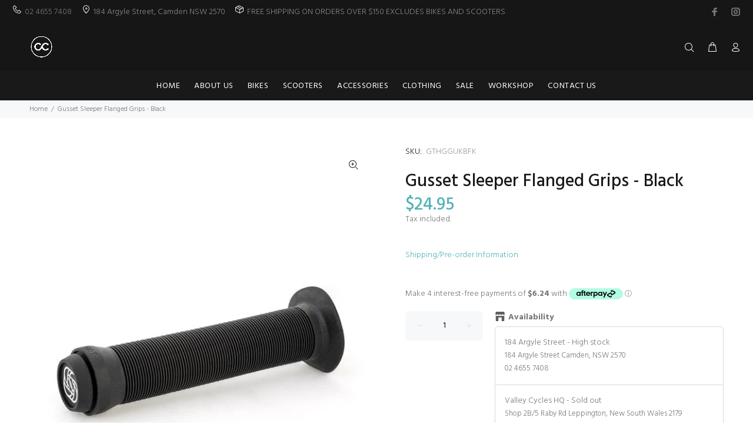

--- FILE ---
content_type: text/html; charset=utf-8
request_url: https://www.camdencycles.com.au/products/gusset-sleeper-flanged-grips-black
body_size: 42845
content:
<!doctype html>
<!--[if IE 9]> <html class="ie9 no-js" lang="en"> <![endif]-->
<!--[if (gt IE 9)|!(IE)]><!--> <html class="no-js" lang="en"> <!--<![endif]-->
<head>
  <!-- Basic page needs ================================================== -->
  <meta charset="utf-8">
  <!--[if IE]><meta http-equiv="X-UA-Compatible" content="IE=edge,chrome=1"><![endif]-->
  <meta name="viewport" content="width=device-width,initial-scale=1">
  <meta name="theme-color" content="#53b3b7">
  <meta name="keywords" content="Shopify Template" />
  <meta name="author" content="p-themes">
  <link rel="canonical" href="https://www.camdencycles.com.au/products/gusset-sleeper-flanged-grips-black"><!-- Title and description ================================================== --><title>Gusset Sleeper Flanged Grips - Black
&ndash; Camden Cycles
</title><meta name="description" content="An object that appears normal on the outside but performs far beyond expectations; this is not just another ribbed grip.Taking what we knew about the classic ribbed pattern grip we looked on how to improve it: using the best available premium materials we made the grip soft for better feel, hold and shock absorption. F"><!-- Social meta ================================================== --><!-- /snippets/social-meta-tags.liquid -->




<meta property="og:site_name" content="Camden Cycles">
<meta property="og:url" content="https://www.camdencycles.com.au/products/gusset-sleeper-flanged-grips-black">
<meta property="og:title" content="Gusset Sleeper Flanged Grips - Black">
<meta property="og:type" content="product">
<meta property="og:description" content="An object that appears normal on the outside but performs far beyond expectations; this is not just another ribbed grip.Taking what we knew about the classic ribbed pattern grip we looked on how to improve it: using the best available premium materials we made the grip soft for better feel, hold and shock absorption. F">

  <meta property="og:price:amount" content="24.95">
  <meta property="og:price:currency" content="AUD">

<meta property="og:image" content="http://www.camdencycles.com.au/cdn/shop/files/gusset-gusset-sleeper-flanged-grips-black_1200x1200.jpg?v=1691715033">
<meta property="og:image:secure_url" content="https://www.camdencycles.com.au/cdn/shop/files/gusset-gusset-sleeper-flanged-grips-black_1200x1200.jpg?v=1691715033">


<meta name="twitter:card" content="summary_large_image">
<meta name="twitter:title" content="Gusset Sleeper Flanged Grips - Black">
<meta name="twitter:description" content="An object that appears normal on the outside but performs far beyond expectations; this is not just another ribbed grip.Taking what we knew about the classic ribbed pattern grip we looked on how to improve it: using the best available premium materials we made the grip soft for better feel, hold and shock absorption. F">
<!-- Helpers ================================================== -->

  <!-- CSS ================================================== --><link href="https://fonts.googleapis.com/css?family=Hind:100,200,300,400,500,600,700,800,900" rel="stylesheet" defer>
<link href="//www.camdencycles.com.au/cdn/shop/t/2/assets/theme.css?v=117771119463262680461717476884" rel="stylesheet" type="text/css" media="all" />

<script src="//www.camdencycles.com.au/cdn/shop/t/2/assets/jquery.min.js?v=146653844047132007351685056673" defer="defer"></script><!-- Header hook for plugins ================================================== -->
  <script>
  const boostSDAssetFileURL = "\/\/www.camdencycles.com.au\/cdn\/shop\/t\/2\/assets\/boost_sd_assets_file_url.gif?v=1378";
  window.boostSDAssetFileURL = boostSDAssetFileURL;

  if (window.boostSDAppConfig) {
    window.boostSDAppConfig.generalSettings.custom_js_asset_url = "//www.camdencycles.com.au/cdn/shop/t/2/assets/boost-sd-custom.js?v=160962118398746674481690953227";
    window.boostSDAppConfig.generalSettings.custom_css_asset_url = "//www.camdencycles.com.au/cdn/shop/t/2/assets/boost-sd-custom.css?v=72809539502277619291690953227";
  }

  
</script>

    <script>window.performance && window.performance.mark && window.performance.mark('shopify.content_for_header.start');</script><meta name="facebook-domain-verification" content="e5v9pjoeu2znxhvicsp5j90ubqte9s">
<meta name="google-site-verification" content="pGHE6TVABScRyHQ_ZhnY_Lp0M9Jz6nGruGgMuYXk-ws">
<meta id="shopify-digital-wallet" name="shopify-digital-wallet" content="/76643827990/digital_wallets/dialog">
<meta name="shopify-checkout-api-token" content="c30cba49e210d76cd66cd897aacc9867">
<meta id="in-context-paypal-metadata" data-shop-id="76643827990" data-venmo-supported="false" data-environment="production" data-locale="en_US" data-paypal-v4="true" data-currency="AUD">
<link rel="alternate" type="application/json+oembed" href="https://www.camdencycles.com.au/products/gusset-sleeper-flanged-grips-black.oembed">
<script async="async" src="/checkouts/internal/preloads.js?locale=en-AU"></script>
<link rel="preconnect" href="https://shop.app" crossorigin="anonymous">
<script async="async" src="https://shop.app/checkouts/internal/preloads.js?locale=en-AU&shop_id=76643827990" crossorigin="anonymous"></script>
<script id="apple-pay-shop-capabilities" type="application/json">{"shopId":76643827990,"countryCode":"AU","currencyCode":"AUD","merchantCapabilities":["supports3DS"],"merchantId":"gid:\/\/shopify\/Shop\/76643827990","merchantName":"Camden Cycles","requiredBillingContactFields":["postalAddress","email","phone"],"requiredShippingContactFields":["postalAddress","email","phone"],"shippingType":"shipping","supportedNetworks":["visa","masterCard","amex","jcb"],"total":{"type":"pending","label":"Camden Cycles","amount":"1.00"},"shopifyPaymentsEnabled":true,"supportsSubscriptions":true}</script>
<script id="shopify-features" type="application/json">{"accessToken":"c30cba49e210d76cd66cd897aacc9867","betas":["rich-media-storefront-analytics"],"domain":"www.camdencycles.com.au","predictiveSearch":true,"shopId":76643827990,"locale":"en"}</script>
<script>var Shopify = Shopify || {};
Shopify.shop = "e2054b.myshopify.com";
Shopify.locale = "en";
Shopify.currency = {"active":"AUD","rate":"1.0"};
Shopify.country = "AU";
Shopify.theme = {"name":"Install-me-wokiee-v-2-3-1-shopify-2-0","id":150410297622,"schema_name":"Wokiee","schema_version":"2.3.1 shopify 2.0","theme_store_id":null,"role":"main"};
Shopify.theme.handle = "null";
Shopify.theme.style = {"id":null,"handle":null};
Shopify.cdnHost = "www.camdencycles.com.au/cdn";
Shopify.routes = Shopify.routes || {};
Shopify.routes.root = "/";</script>
<script type="module">!function(o){(o.Shopify=o.Shopify||{}).modules=!0}(window);</script>
<script>!function(o){function n(){var o=[];function n(){o.push(Array.prototype.slice.apply(arguments))}return n.q=o,n}var t=o.Shopify=o.Shopify||{};t.loadFeatures=n(),t.autoloadFeatures=n()}(window);</script>
<script>
  window.ShopifyPay = window.ShopifyPay || {};
  window.ShopifyPay.apiHost = "shop.app\/pay";
  window.ShopifyPay.redirectState = null;
</script>
<script id="shop-js-analytics" type="application/json">{"pageType":"product"}</script>
<script defer="defer" async type="module" src="//www.camdencycles.com.au/cdn/shopifycloud/shop-js/modules/v2/client.init-shop-cart-sync_BT-GjEfc.en.esm.js"></script>
<script defer="defer" async type="module" src="//www.camdencycles.com.au/cdn/shopifycloud/shop-js/modules/v2/chunk.common_D58fp_Oc.esm.js"></script>
<script defer="defer" async type="module" src="//www.camdencycles.com.au/cdn/shopifycloud/shop-js/modules/v2/chunk.modal_xMitdFEc.esm.js"></script>
<script type="module">
  await import("//www.camdencycles.com.au/cdn/shopifycloud/shop-js/modules/v2/client.init-shop-cart-sync_BT-GjEfc.en.esm.js");
await import("//www.camdencycles.com.au/cdn/shopifycloud/shop-js/modules/v2/chunk.common_D58fp_Oc.esm.js");
await import("//www.camdencycles.com.au/cdn/shopifycloud/shop-js/modules/v2/chunk.modal_xMitdFEc.esm.js");

  window.Shopify.SignInWithShop?.initShopCartSync?.({"fedCMEnabled":true,"windoidEnabled":true});

</script>
<script>
  window.Shopify = window.Shopify || {};
  if (!window.Shopify.featureAssets) window.Shopify.featureAssets = {};
  window.Shopify.featureAssets['shop-js'] = {"shop-cart-sync":["modules/v2/client.shop-cart-sync_DZOKe7Ll.en.esm.js","modules/v2/chunk.common_D58fp_Oc.esm.js","modules/v2/chunk.modal_xMitdFEc.esm.js"],"init-fed-cm":["modules/v2/client.init-fed-cm_B6oLuCjv.en.esm.js","modules/v2/chunk.common_D58fp_Oc.esm.js","modules/v2/chunk.modal_xMitdFEc.esm.js"],"shop-cash-offers":["modules/v2/client.shop-cash-offers_D2sdYoxE.en.esm.js","modules/v2/chunk.common_D58fp_Oc.esm.js","modules/v2/chunk.modal_xMitdFEc.esm.js"],"shop-login-button":["modules/v2/client.shop-login-button_QeVjl5Y3.en.esm.js","modules/v2/chunk.common_D58fp_Oc.esm.js","modules/v2/chunk.modal_xMitdFEc.esm.js"],"pay-button":["modules/v2/client.pay-button_DXTOsIq6.en.esm.js","modules/v2/chunk.common_D58fp_Oc.esm.js","modules/v2/chunk.modal_xMitdFEc.esm.js"],"shop-button":["modules/v2/client.shop-button_DQZHx9pm.en.esm.js","modules/v2/chunk.common_D58fp_Oc.esm.js","modules/v2/chunk.modal_xMitdFEc.esm.js"],"avatar":["modules/v2/client.avatar_BTnouDA3.en.esm.js"],"init-windoid":["modules/v2/client.init-windoid_CR1B-cfM.en.esm.js","modules/v2/chunk.common_D58fp_Oc.esm.js","modules/v2/chunk.modal_xMitdFEc.esm.js"],"init-shop-for-new-customer-accounts":["modules/v2/client.init-shop-for-new-customer-accounts_C_vY_xzh.en.esm.js","modules/v2/client.shop-login-button_QeVjl5Y3.en.esm.js","modules/v2/chunk.common_D58fp_Oc.esm.js","modules/v2/chunk.modal_xMitdFEc.esm.js"],"init-shop-email-lookup-coordinator":["modules/v2/client.init-shop-email-lookup-coordinator_BI7n9ZSv.en.esm.js","modules/v2/chunk.common_D58fp_Oc.esm.js","modules/v2/chunk.modal_xMitdFEc.esm.js"],"init-shop-cart-sync":["modules/v2/client.init-shop-cart-sync_BT-GjEfc.en.esm.js","modules/v2/chunk.common_D58fp_Oc.esm.js","modules/v2/chunk.modal_xMitdFEc.esm.js"],"shop-toast-manager":["modules/v2/client.shop-toast-manager_DiYdP3xc.en.esm.js","modules/v2/chunk.common_D58fp_Oc.esm.js","modules/v2/chunk.modal_xMitdFEc.esm.js"],"init-customer-accounts":["modules/v2/client.init-customer-accounts_D9ZNqS-Q.en.esm.js","modules/v2/client.shop-login-button_QeVjl5Y3.en.esm.js","modules/v2/chunk.common_D58fp_Oc.esm.js","modules/v2/chunk.modal_xMitdFEc.esm.js"],"init-customer-accounts-sign-up":["modules/v2/client.init-customer-accounts-sign-up_iGw4briv.en.esm.js","modules/v2/client.shop-login-button_QeVjl5Y3.en.esm.js","modules/v2/chunk.common_D58fp_Oc.esm.js","modules/v2/chunk.modal_xMitdFEc.esm.js"],"shop-follow-button":["modules/v2/client.shop-follow-button_CqMgW2wH.en.esm.js","modules/v2/chunk.common_D58fp_Oc.esm.js","modules/v2/chunk.modal_xMitdFEc.esm.js"],"checkout-modal":["modules/v2/client.checkout-modal_xHeaAweL.en.esm.js","modules/v2/chunk.common_D58fp_Oc.esm.js","modules/v2/chunk.modal_xMitdFEc.esm.js"],"shop-login":["modules/v2/client.shop-login_D91U-Q7h.en.esm.js","modules/v2/chunk.common_D58fp_Oc.esm.js","modules/v2/chunk.modal_xMitdFEc.esm.js"],"lead-capture":["modules/v2/client.lead-capture_BJmE1dJe.en.esm.js","modules/v2/chunk.common_D58fp_Oc.esm.js","modules/v2/chunk.modal_xMitdFEc.esm.js"],"payment-terms":["modules/v2/client.payment-terms_Ci9AEqFq.en.esm.js","modules/v2/chunk.common_D58fp_Oc.esm.js","modules/v2/chunk.modal_xMitdFEc.esm.js"]};
</script>
<script>(function() {
  var isLoaded = false;
  function asyncLoad() {
    if (isLoaded) return;
    isLoaded = true;
    var urls = ["\/\/cdn.shopify.com\/proxy\/7e302c3c525c4e79bd62ed42f93213e8d3ff3b4823aa2caa2fe1f52e03f0ad22\/cdn.shopify.com\/s\/files\/1\/0766\/4382\/7990\/t\/2\/assets\/nerdy_form_init.js?v=1695076618\u0026shop=e2054b.myshopify.com\u0026sp-cache-control=cHVibGljLCBtYXgtYWdlPTkwMA"];
    for (var i = 0; i < urls.length; i++) {
      var s = document.createElement('script');
      s.type = 'text/javascript';
      s.async = true;
      s.src = urls[i];
      var x = document.getElementsByTagName('script')[0];
      x.parentNode.insertBefore(s, x);
    }
  };
  if(window.attachEvent) {
    window.attachEvent('onload', asyncLoad);
  } else {
    window.addEventListener('load', asyncLoad, false);
  }
})();</script>
<script id="__st">var __st={"a":76643827990,"offset":39600,"reqid":"7aa82973-17c0-4dd1-befd-93da09dbac82-1769100606","pageurl":"www.camdencycles.com.au\/products\/gusset-sleeper-flanged-grips-black","u":"d87f25dc5c1a","p":"product","rtyp":"product","rid":8466694406422};</script>
<script>window.ShopifyPaypalV4VisibilityTracking = true;</script>
<script id="captcha-bootstrap">!function(){'use strict';const t='contact',e='account',n='new_comment',o=[[t,t],['blogs',n],['comments',n],[t,'customer']],c=[[e,'customer_login'],[e,'guest_login'],[e,'recover_customer_password'],[e,'create_customer']],r=t=>t.map((([t,e])=>`form[action*='/${t}']:not([data-nocaptcha='true']) input[name='form_type'][value='${e}']`)).join(','),a=t=>()=>t?[...document.querySelectorAll(t)].map((t=>t.form)):[];function s(){const t=[...o],e=r(t);return a(e)}const i='password',u='form_key',d=['recaptcha-v3-token','g-recaptcha-response','h-captcha-response',i],f=()=>{try{return window.sessionStorage}catch{return}},m='__shopify_v',_=t=>t.elements[u];function p(t,e,n=!1){try{const o=window.sessionStorage,c=JSON.parse(o.getItem(e)),{data:r}=function(t){const{data:e,action:n}=t;return t[m]||n?{data:e,action:n}:{data:t,action:n}}(c);for(const[e,n]of Object.entries(r))t.elements[e]&&(t.elements[e].value=n);n&&o.removeItem(e)}catch(o){console.error('form repopulation failed',{error:o})}}const l='form_type',E='cptcha';function T(t){t.dataset[E]=!0}const w=window,h=w.document,L='Shopify',v='ce_forms',y='captcha';let A=!1;((t,e)=>{const n=(g='f06e6c50-85a8-45c8-87d0-21a2b65856fe',I='https://cdn.shopify.com/shopifycloud/storefront-forms-hcaptcha/ce_storefront_forms_captcha_hcaptcha.v1.5.2.iife.js',D={infoText:'Protected by hCaptcha',privacyText:'Privacy',termsText:'Terms'},(t,e,n)=>{const o=w[L][v],c=o.bindForm;if(c)return c(t,g,e,D).then(n);var r;o.q.push([[t,g,e,D],n]),r=I,A||(h.body.append(Object.assign(h.createElement('script'),{id:'captcha-provider',async:!0,src:r})),A=!0)});var g,I,D;w[L]=w[L]||{},w[L][v]=w[L][v]||{},w[L][v].q=[],w[L][y]=w[L][y]||{},w[L][y].protect=function(t,e){n(t,void 0,e),T(t)},Object.freeze(w[L][y]),function(t,e,n,w,h,L){const[v,y,A,g]=function(t,e,n){const i=e?o:[],u=t?c:[],d=[...i,...u],f=r(d),m=r(i),_=r(d.filter((([t,e])=>n.includes(e))));return[a(f),a(m),a(_),s()]}(w,h,L),I=t=>{const e=t.target;return e instanceof HTMLFormElement?e:e&&e.form},D=t=>v().includes(t);t.addEventListener('submit',(t=>{const e=I(t);if(!e)return;const n=D(e)&&!e.dataset.hcaptchaBound&&!e.dataset.recaptchaBound,o=_(e),c=g().includes(e)&&(!o||!o.value);(n||c)&&t.preventDefault(),c&&!n&&(function(t){try{if(!f())return;!function(t){const e=f();if(!e)return;const n=_(t);if(!n)return;const o=n.value;o&&e.removeItem(o)}(t);const e=Array.from(Array(32),(()=>Math.random().toString(36)[2])).join('');!function(t,e){_(t)||t.append(Object.assign(document.createElement('input'),{type:'hidden',name:u})),t.elements[u].value=e}(t,e),function(t,e){const n=f();if(!n)return;const o=[...t.querySelectorAll(`input[type='${i}']`)].map((({name:t})=>t)),c=[...d,...o],r={};for(const[a,s]of new FormData(t).entries())c.includes(a)||(r[a]=s);n.setItem(e,JSON.stringify({[m]:1,action:t.action,data:r}))}(t,e)}catch(e){console.error('failed to persist form',e)}}(e),e.submit())}));const S=(t,e)=>{t&&!t.dataset[E]&&(n(t,e.some((e=>e===t))),T(t))};for(const o of['focusin','change'])t.addEventListener(o,(t=>{const e=I(t);D(e)&&S(e,y())}));const B=e.get('form_key'),M=e.get(l),P=B&&M;t.addEventListener('DOMContentLoaded',(()=>{const t=y();if(P)for(const e of t)e.elements[l].value===M&&p(e,B);[...new Set([...A(),...v().filter((t=>'true'===t.dataset.shopifyCaptcha))])].forEach((e=>S(e,t)))}))}(h,new URLSearchParams(w.location.search),n,t,e,['guest_login'])})(!0,!0)}();</script>
<script integrity="sha256-4kQ18oKyAcykRKYeNunJcIwy7WH5gtpwJnB7kiuLZ1E=" data-source-attribution="shopify.loadfeatures" defer="defer" src="//www.camdencycles.com.au/cdn/shopifycloud/storefront/assets/storefront/load_feature-a0a9edcb.js" crossorigin="anonymous"></script>
<script crossorigin="anonymous" defer="defer" src="//www.camdencycles.com.au/cdn/shopifycloud/storefront/assets/shopify_pay/storefront-65b4c6d7.js?v=20250812"></script>
<script data-source-attribution="shopify.dynamic_checkout.dynamic.init">var Shopify=Shopify||{};Shopify.PaymentButton=Shopify.PaymentButton||{isStorefrontPortableWallets:!0,init:function(){window.Shopify.PaymentButton.init=function(){};var t=document.createElement("script");t.src="https://www.camdencycles.com.au/cdn/shopifycloud/portable-wallets/latest/portable-wallets.en.js",t.type="module",document.head.appendChild(t)}};
</script>
<script data-source-attribution="shopify.dynamic_checkout.buyer_consent">
  function portableWalletsHideBuyerConsent(e){var t=document.getElementById("shopify-buyer-consent"),n=document.getElementById("shopify-subscription-policy-button");t&&n&&(t.classList.add("hidden"),t.setAttribute("aria-hidden","true"),n.removeEventListener("click",e))}function portableWalletsShowBuyerConsent(e){var t=document.getElementById("shopify-buyer-consent"),n=document.getElementById("shopify-subscription-policy-button");t&&n&&(t.classList.remove("hidden"),t.removeAttribute("aria-hidden"),n.addEventListener("click",e))}window.Shopify?.PaymentButton&&(window.Shopify.PaymentButton.hideBuyerConsent=portableWalletsHideBuyerConsent,window.Shopify.PaymentButton.showBuyerConsent=portableWalletsShowBuyerConsent);
</script>
<script data-source-attribution="shopify.dynamic_checkout.cart.bootstrap">document.addEventListener("DOMContentLoaded",(function(){function t(){return document.querySelector("shopify-accelerated-checkout-cart, shopify-accelerated-checkout")}if(t())Shopify.PaymentButton.init();else{new MutationObserver((function(e,n){t()&&(Shopify.PaymentButton.init(),n.disconnect())})).observe(document.body,{childList:!0,subtree:!0})}}));
</script>
<link id="shopify-accelerated-checkout-styles" rel="stylesheet" media="screen" href="https://www.camdencycles.com.au/cdn/shopifycloud/portable-wallets/latest/accelerated-checkout-backwards-compat.css" crossorigin="anonymous">
<style id="shopify-accelerated-checkout-cart">
        #shopify-buyer-consent {
  margin-top: 1em;
  display: inline-block;
  width: 100%;
}

#shopify-buyer-consent.hidden {
  display: none;
}

#shopify-subscription-policy-button {
  background: none;
  border: none;
  padding: 0;
  text-decoration: underline;
  font-size: inherit;
  cursor: pointer;
}

#shopify-subscription-policy-button::before {
  box-shadow: none;
}

      </style>
<script id="sections-script" data-sections="promo-fixed" defer="defer" src="//www.camdencycles.com.au/cdn/shop/t/2/compiled_assets/scripts.js?v=1378"></script>
<script>window.performance && window.performance.mark && window.performance.mark('shopify.content_for_header.end');</script>
  <!-- /Header hook for plugins ================================================== --><style>
    .tt-flbtn.disabled{
    opacity: 0.3;
    }
  </style>

<script src="https://cdn.shopify.com/s/files/1/0766/4382/7990/t/2/assets/nerdy_form_widget.js?v=1695076616" defer="defer"></script>

<!-- BEGIN app block: shopify://apps/multi-location-inv/blocks/app-embed/982328e1-99f7-4a7e-8266-6aed71bf0021 -->


  
    <script src="https://cdn.shopify.com/extensions/019be161-3f1a-74f4-8ee1-1259a3f10fbc/inventory-info-theme-exrtensions-181/assets/common.bundle.js"></script>
  

<style>
  .iia-icon svg{height:18px;width:18px}.iia-disabled-button{pointer-events:none}.iia-hidden {display: none;}
</style>
<script>
      window.inventoryInfo = window.inventoryInfo || {};
      window.inventoryInfo.shop = window.inventoryInfo.shop || {};
      window.inventoryInfo.shop.shopifyDomain = 'e2054b.myshopify.com';
      window.inventoryInfo.shop.locale = 'en';
      window.inventoryInfo.pageType = 'product';
      
        window.inventoryInfo.settings = {"onBoarding":{"theme":{"themeSelectionStep":{"complete":true,"data":{"themeId":"176074227990"}},"appEmbedStep":{"skipped":true},"appBlockStep":{"skipped":true},"productPageStep":{"skipped":true},"dismissed":true}},"uiEnabled":true,"threshold":true,"stockMessageRules":[{"operator":"<=","qty":0,"msg":"{{location-name}} - {{threshold-message}}","threshold":"Sold out","titleMsg":"<span class='iiaLocation' style='font-weight: normal; color: #000000'>Seaside Market</span> - <span class='iiaStockThreshold' >Sold out</span>"},{"operator":"<=","qty":3,"msg":"{{location-name}} - {{threshold-message}}","threshold":"Low stock","titleMsg":"<span class='iiaLocation' style='font-weight: normal; color: #000000'>Highland Grocery</span> - <span class='iiaStockThreshold' >Low stock</span>"},{"operator":">=","qty":4,"msg":"{{location-name}} - {{threshold-message}}","threshold":"High stock","titleMsg":"<span class='iiaLocation' style='font-weight: normal; color: #000000'>City Centre Plaza</span> - <span class='iiaStockThreshold' >High stock</span>"}]};
        
      
      
</script>


  
 

 


  <script> 
      window.inventoryInfo = window.inventoryInfo || {};
      window.inventoryInfo.product = window.inventoryInfo.product || {}
      window.inventoryInfo.product.title = "Gusset Sleeper Flanged Grips - Black";
      window.inventoryInfo.product.handle = "gusset-sleeper-flanged-grips-black";
      window.inventoryInfo.product.id = 8466694406422;
      window.inventoryInfo.product.selectedVairant = 45663983436054;
      window.inventoryInfo.product.defaultVariantOnly = true
      window.inventoryInfo.markets = window.inventoryInfo.markets || {};
      window.inventoryInfo.markets.isoCode = 'AU';
      window.inventoryInfo.product.variants = window.inventoryInfo.product.variants || []; 
      
          window.inventoryInfo.product.variants.push({id:45663983436054, 
                                                      title:"Default Title", 
                                                      available:true,
                                                      incoming: false,
                                                      incomingDate: null
                                                     });
      
       
    </script>

    


 
 
    
      <script src="https://cdn.shopify.com/extensions/019be161-3f1a-74f4-8ee1-1259a3f10fbc/inventory-info-theme-exrtensions-181/assets/main.bundle.js"></script>
    

<!-- END app block --><link href="https://monorail-edge.shopifysvc.com" rel="dns-prefetch">
<script>(function(){if ("sendBeacon" in navigator && "performance" in window) {try {var session_token_from_headers = performance.getEntriesByType('navigation')[0].serverTiming.find(x => x.name == '_s').description;} catch {var session_token_from_headers = undefined;}var session_cookie_matches = document.cookie.match(/_shopify_s=([^;]*)/);var session_token_from_cookie = session_cookie_matches && session_cookie_matches.length === 2 ? session_cookie_matches[1] : "";var session_token = session_token_from_headers || session_token_from_cookie || "";function handle_abandonment_event(e) {var entries = performance.getEntries().filter(function(entry) {return /monorail-edge.shopifysvc.com/.test(entry.name);});if (!window.abandonment_tracked && entries.length === 0) {window.abandonment_tracked = true;var currentMs = Date.now();var navigation_start = performance.timing.navigationStart;var payload = {shop_id: 76643827990,url: window.location.href,navigation_start,duration: currentMs - navigation_start,session_token,page_type: "product"};window.navigator.sendBeacon("https://monorail-edge.shopifysvc.com/v1/produce", JSON.stringify({schema_id: "online_store_buyer_site_abandonment/1.1",payload: payload,metadata: {event_created_at_ms: currentMs,event_sent_at_ms: currentMs}}));}}window.addEventListener('pagehide', handle_abandonment_event);}}());</script>
<script id="web-pixels-manager-setup">(function e(e,d,r,n,o){if(void 0===o&&(o={}),!Boolean(null===(a=null===(i=window.Shopify)||void 0===i?void 0:i.analytics)||void 0===a?void 0:a.replayQueue)){var i,a;window.Shopify=window.Shopify||{};var t=window.Shopify;t.analytics=t.analytics||{};var s=t.analytics;s.replayQueue=[],s.publish=function(e,d,r){return s.replayQueue.push([e,d,r]),!0};try{self.performance.mark("wpm:start")}catch(e){}var l=function(){var e={modern:/Edge?\/(1{2}[4-9]|1[2-9]\d|[2-9]\d{2}|\d{4,})\.\d+(\.\d+|)|Firefox\/(1{2}[4-9]|1[2-9]\d|[2-9]\d{2}|\d{4,})\.\d+(\.\d+|)|Chrom(ium|e)\/(9{2}|\d{3,})\.\d+(\.\d+|)|(Maci|X1{2}).+ Version\/(15\.\d+|(1[6-9]|[2-9]\d|\d{3,})\.\d+)([,.]\d+|)( \(\w+\)|)( Mobile\/\w+|) Safari\/|Chrome.+OPR\/(9{2}|\d{3,})\.\d+\.\d+|(CPU[ +]OS|iPhone[ +]OS|CPU[ +]iPhone|CPU IPhone OS|CPU iPad OS)[ +]+(15[._]\d+|(1[6-9]|[2-9]\d|\d{3,})[._]\d+)([._]\d+|)|Android:?[ /-](13[3-9]|1[4-9]\d|[2-9]\d{2}|\d{4,})(\.\d+|)(\.\d+|)|Android.+Firefox\/(13[5-9]|1[4-9]\d|[2-9]\d{2}|\d{4,})\.\d+(\.\d+|)|Android.+Chrom(ium|e)\/(13[3-9]|1[4-9]\d|[2-9]\d{2}|\d{4,})\.\d+(\.\d+|)|SamsungBrowser\/([2-9]\d|\d{3,})\.\d+/,legacy:/Edge?\/(1[6-9]|[2-9]\d|\d{3,})\.\d+(\.\d+|)|Firefox\/(5[4-9]|[6-9]\d|\d{3,})\.\d+(\.\d+|)|Chrom(ium|e)\/(5[1-9]|[6-9]\d|\d{3,})\.\d+(\.\d+|)([\d.]+$|.*Safari\/(?![\d.]+ Edge\/[\d.]+$))|(Maci|X1{2}).+ Version\/(10\.\d+|(1[1-9]|[2-9]\d|\d{3,})\.\d+)([,.]\d+|)( \(\w+\)|)( Mobile\/\w+|) Safari\/|Chrome.+OPR\/(3[89]|[4-9]\d|\d{3,})\.\d+\.\d+|(CPU[ +]OS|iPhone[ +]OS|CPU[ +]iPhone|CPU IPhone OS|CPU iPad OS)[ +]+(10[._]\d+|(1[1-9]|[2-9]\d|\d{3,})[._]\d+)([._]\d+|)|Android:?[ /-](13[3-9]|1[4-9]\d|[2-9]\d{2}|\d{4,})(\.\d+|)(\.\d+|)|Mobile Safari.+OPR\/([89]\d|\d{3,})\.\d+\.\d+|Android.+Firefox\/(13[5-9]|1[4-9]\d|[2-9]\d{2}|\d{4,})\.\d+(\.\d+|)|Android.+Chrom(ium|e)\/(13[3-9]|1[4-9]\d|[2-9]\d{2}|\d{4,})\.\d+(\.\d+|)|Android.+(UC? ?Browser|UCWEB|U3)[ /]?(15\.([5-9]|\d{2,})|(1[6-9]|[2-9]\d|\d{3,})\.\d+)\.\d+|SamsungBrowser\/(5\.\d+|([6-9]|\d{2,})\.\d+)|Android.+MQ{2}Browser\/(14(\.(9|\d{2,})|)|(1[5-9]|[2-9]\d|\d{3,})(\.\d+|))(\.\d+|)|K[Aa][Ii]OS\/(3\.\d+|([4-9]|\d{2,})\.\d+)(\.\d+|)/},d=e.modern,r=e.legacy,n=navigator.userAgent;return n.match(d)?"modern":n.match(r)?"legacy":"unknown"}(),u="modern"===l?"modern":"legacy",c=(null!=n?n:{modern:"",legacy:""})[u],f=function(e){return[e.baseUrl,"/wpm","/b",e.hashVersion,"modern"===e.buildTarget?"m":"l",".js"].join("")}({baseUrl:d,hashVersion:r,buildTarget:u}),m=function(e){var d=e.version,r=e.bundleTarget,n=e.surface,o=e.pageUrl,i=e.monorailEndpoint;return{emit:function(e){var a=e.status,t=e.errorMsg,s=(new Date).getTime(),l=JSON.stringify({metadata:{event_sent_at_ms:s},events:[{schema_id:"web_pixels_manager_load/3.1",payload:{version:d,bundle_target:r,page_url:o,status:a,surface:n,error_msg:t},metadata:{event_created_at_ms:s}}]});if(!i)return console&&console.warn&&console.warn("[Web Pixels Manager] No Monorail endpoint provided, skipping logging."),!1;try{return self.navigator.sendBeacon.bind(self.navigator)(i,l)}catch(e){}var u=new XMLHttpRequest;try{return u.open("POST",i,!0),u.setRequestHeader("Content-Type","text/plain"),u.send(l),!0}catch(e){return console&&console.warn&&console.warn("[Web Pixels Manager] Got an unhandled error while logging to Monorail."),!1}}}}({version:r,bundleTarget:l,surface:e.surface,pageUrl:self.location.href,monorailEndpoint:e.monorailEndpoint});try{o.browserTarget=l,function(e){var d=e.src,r=e.async,n=void 0===r||r,o=e.onload,i=e.onerror,a=e.sri,t=e.scriptDataAttributes,s=void 0===t?{}:t,l=document.createElement("script"),u=document.querySelector("head"),c=document.querySelector("body");if(l.async=n,l.src=d,a&&(l.integrity=a,l.crossOrigin="anonymous"),s)for(var f in s)if(Object.prototype.hasOwnProperty.call(s,f))try{l.dataset[f]=s[f]}catch(e){}if(o&&l.addEventListener("load",o),i&&l.addEventListener("error",i),u)u.appendChild(l);else{if(!c)throw new Error("Did not find a head or body element to append the script");c.appendChild(l)}}({src:f,async:!0,onload:function(){if(!function(){var e,d;return Boolean(null===(d=null===(e=window.Shopify)||void 0===e?void 0:e.analytics)||void 0===d?void 0:d.initialized)}()){var d=window.webPixelsManager.init(e)||void 0;if(d){var r=window.Shopify.analytics;r.replayQueue.forEach((function(e){var r=e[0],n=e[1],o=e[2];d.publishCustomEvent(r,n,o)})),r.replayQueue=[],r.publish=d.publishCustomEvent,r.visitor=d.visitor,r.initialized=!0}}},onerror:function(){return m.emit({status:"failed",errorMsg:"".concat(f," has failed to load")})},sri:function(e){var d=/^sha384-[A-Za-z0-9+/=]+$/;return"string"==typeof e&&d.test(e)}(c)?c:"",scriptDataAttributes:o}),m.emit({status:"loading"})}catch(e){m.emit({status:"failed",errorMsg:(null==e?void 0:e.message)||"Unknown error"})}}})({shopId: 76643827990,storefrontBaseUrl: "https://www.camdencycles.com.au",extensionsBaseUrl: "https://extensions.shopifycdn.com/cdn/shopifycloud/web-pixels-manager",monorailEndpoint: "https://monorail-edge.shopifysvc.com/unstable/produce_batch",surface: "storefront-renderer",enabledBetaFlags: ["2dca8a86"],webPixelsConfigList: [{"id":"755990806","configuration":"{\"config\":\"{\\\"pixel_id\\\":\\\"G-CJZLXNZGS5\\\",\\\"target_country\\\":\\\"AU\\\",\\\"gtag_events\\\":[{\\\"type\\\":\\\"begin_checkout\\\",\\\"action_label\\\":\\\"G-CJZLXNZGS5\\\"},{\\\"type\\\":\\\"search\\\",\\\"action_label\\\":\\\"G-CJZLXNZGS5\\\"},{\\\"type\\\":\\\"view_item\\\",\\\"action_label\\\":[\\\"G-CJZLXNZGS5\\\",\\\"MC-LQT7PM67KZ\\\"]},{\\\"type\\\":\\\"purchase\\\",\\\"action_label\\\":[\\\"G-CJZLXNZGS5\\\",\\\"MC-LQT7PM67KZ\\\"]},{\\\"type\\\":\\\"page_view\\\",\\\"action_label\\\":[\\\"G-CJZLXNZGS5\\\",\\\"MC-LQT7PM67KZ\\\"]},{\\\"type\\\":\\\"add_payment_info\\\",\\\"action_label\\\":\\\"G-CJZLXNZGS5\\\"},{\\\"type\\\":\\\"add_to_cart\\\",\\\"action_label\\\":\\\"G-CJZLXNZGS5\\\"}],\\\"enable_monitoring_mode\\\":false}\"}","eventPayloadVersion":"v1","runtimeContext":"OPEN","scriptVersion":"b2a88bafab3e21179ed38636efcd8a93","type":"APP","apiClientId":1780363,"privacyPurposes":[],"dataSharingAdjustments":{"protectedCustomerApprovalScopes":["read_customer_address","read_customer_email","read_customer_name","read_customer_personal_data","read_customer_phone"]}},{"id":"482279702","configuration":"{\"pixel_id\":\"1450498058856826\",\"pixel_type\":\"facebook_pixel\",\"metaapp_system_user_token\":\"-\"}","eventPayloadVersion":"v1","runtimeContext":"OPEN","scriptVersion":"ca16bc87fe92b6042fbaa3acc2fbdaa6","type":"APP","apiClientId":2329312,"privacyPurposes":["ANALYTICS","MARKETING","SALE_OF_DATA"],"dataSharingAdjustments":{"protectedCustomerApprovalScopes":["read_customer_address","read_customer_email","read_customer_name","read_customer_personal_data","read_customer_phone"]}},{"id":"shopify-app-pixel","configuration":"{}","eventPayloadVersion":"v1","runtimeContext":"STRICT","scriptVersion":"0450","apiClientId":"shopify-pixel","type":"APP","privacyPurposes":["ANALYTICS","MARKETING"]},{"id":"shopify-custom-pixel","eventPayloadVersion":"v1","runtimeContext":"LAX","scriptVersion":"0450","apiClientId":"shopify-pixel","type":"CUSTOM","privacyPurposes":["ANALYTICS","MARKETING"]}],isMerchantRequest: false,initData: {"shop":{"name":"Camden Cycles","paymentSettings":{"currencyCode":"AUD"},"myshopifyDomain":"e2054b.myshopify.com","countryCode":"AU","storefrontUrl":"https:\/\/www.camdencycles.com.au"},"customer":null,"cart":null,"checkout":null,"productVariants":[{"price":{"amount":24.95,"currencyCode":"AUD"},"product":{"title":"Gusset Sleeper Flanged Grips - Black","vendor":"GUSSET","id":"8466694406422","untranslatedTitle":"Gusset Sleeper Flanged Grips - Black","url":"\/products\/gusset-sleeper-flanged-grips-black","type":""},"id":"45663983436054","image":{"src":"\/\/www.camdencycles.com.au\/cdn\/shop\/files\/gusset-gusset-sleeper-flanged-grips-black.jpg?v=1691715033"},"sku":"GTHGGUKBFK","title":"Default Title","untranslatedTitle":"Default Title"}],"purchasingCompany":null},},"https://www.camdencycles.com.au/cdn","fcfee988w5aeb613cpc8e4bc33m6693e112",{"modern":"","legacy":""},{"shopId":"76643827990","storefrontBaseUrl":"https:\/\/www.camdencycles.com.au","extensionBaseUrl":"https:\/\/extensions.shopifycdn.com\/cdn\/shopifycloud\/web-pixels-manager","surface":"storefront-renderer","enabledBetaFlags":"[\"2dca8a86\"]","isMerchantRequest":"false","hashVersion":"fcfee988w5aeb613cpc8e4bc33m6693e112","publish":"custom","events":"[[\"page_viewed\",{}],[\"product_viewed\",{\"productVariant\":{\"price\":{\"amount\":24.95,\"currencyCode\":\"AUD\"},\"product\":{\"title\":\"Gusset Sleeper Flanged Grips - Black\",\"vendor\":\"GUSSET\",\"id\":\"8466694406422\",\"untranslatedTitle\":\"Gusset Sleeper Flanged Grips - Black\",\"url\":\"\/products\/gusset-sleeper-flanged-grips-black\",\"type\":\"\"},\"id\":\"45663983436054\",\"image\":{\"src\":\"\/\/www.camdencycles.com.au\/cdn\/shop\/files\/gusset-gusset-sleeper-flanged-grips-black.jpg?v=1691715033\"},\"sku\":\"GTHGGUKBFK\",\"title\":\"Default Title\",\"untranslatedTitle\":\"Default Title\"}}]]"});</script><script>
  window.ShopifyAnalytics = window.ShopifyAnalytics || {};
  window.ShopifyAnalytics.meta = window.ShopifyAnalytics.meta || {};
  window.ShopifyAnalytics.meta.currency = 'AUD';
  var meta = {"product":{"id":8466694406422,"gid":"gid:\/\/shopify\/Product\/8466694406422","vendor":"GUSSET","type":"","handle":"gusset-sleeper-flanged-grips-black","variants":[{"id":45663983436054,"price":2495,"name":"Gusset Sleeper Flanged Grips - Black","public_title":null,"sku":"GTHGGUKBFK"}],"remote":false},"page":{"pageType":"product","resourceType":"product","resourceId":8466694406422,"requestId":"7aa82973-17c0-4dd1-befd-93da09dbac82-1769100606"}};
  for (var attr in meta) {
    window.ShopifyAnalytics.meta[attr] = meta[attr];
  }
</script>
<script class="analytics">
  (function () {
    var customDocumentWrite = function(content) {
      var jquery = null;

      if (window.jQuery) {
        jquery = window.jQuery;
      } else if (window.Checkout && window.Checkout.$) {
        jquery = window.Checkout.$;
      }

      if (jquery) {
        jquery('body').append(content);
      }
    };

    var hasLoggedConversion = function(token) {
      if (token) {
        return document.cookie.indexOf('loggedConversion=' + token) !== -1;
      }
      return false;
    }

    var setCookieIfConversion = function(token) {
      if (token) {
        var twoMonthsFromNow = new Date(Date.now());
        twoMonthsFromNow.setMonth(twoMonthsFromNow.getMonth() + 2);

        document.cookie = 'loggedConversion=' + token + '; expires=' + twoMonthsFromNow;
      }
    }

    var trekkie = window.ShopifyAnalytics.lib = window.trekkie = window.trekkie || [];
    if (trekkie.integrations) {
      return;
    }
    trekkie.methods = [
      'identify',
      'page',
      'ready',
      'track',
      'trackForm',
      'trackLink'
    ];
    trekkie.factory = function(method) {
      return function() {
        var args = Array.prototype.slice.call(arguments);
        args.unshift(method);
        trekkie.push(args);
        return trekkie;
      };
    };
    for (var i = 0; i < trekkie.methods.length; i++) {
      var key = trekkie.methods[i];
      trekkie[key] = trekkie.factory(key);
    }
    trekkie.load = function(config) {
      trekkie.config = config || {};
      trekkie.config.initialDocumentCookie = document.cookie;
      var first = document.getElementsByTagName('script')[0];
      var script = document.createElement('script');
      script.type = 'text/javascript';
      script.onerror = function(e) {
        var scriptFallback = document.createElement('script');
        scriptFallback.type = 'text/javascript';
        scriptFallback.onerror = function(error) {
                var Monorail = {
      produce: function produce(monorailDomain, schemaId, payload) {
        var currentMs = new Date().getTime();
        var event = {
          schema_id: schemaId,
          payload: payload,
          metadata: {
            event_created_at_ms: currentMs,
            event_sent_at_ms: currentMs
          }
        };
        return Monorail.sendRequest("https://" + monorailDomain + "/v1/produce", JSON.stringify(event));
      },
      sendRequest: function sendRequest(endpointUrl, payload) {
        // Try the sendBeacon API
        if (window && window.navigator && typeof window.navigator.sendBeacon === 'function' && typeof window.Blob === 'function' && !Monorail.isIos12()) {
          var blobData = new window.Blob([payload], {
            type: 'text/plain'
          });

          if (window.navigator.sendBeacon(endpointUrl, blobData)) {
            return true;
          } // sendBeacon was not successful

        } // XHR beacon

        var xhr = new XMLHttpRequest();

        try {
          xhr.open('POST', endpointUrl);
          xhr.setRequestHeader('Content-Type', 'text/plain');
          xhr.send(payload);
        } catch (e) {
          console.log(e);
        }

        return false;
      },
      isIos12: function isIos12() {
        return window.navigator.userAgent.lastIndexOf('iPhone; CPU iPhone OS 12_') !== -1 || window.navigator.userAgent.lastIndexOf('iPad; CPU OS 12_') !== -1;
      }
    };
    Monorail.produce('monorail-edge.shopifysvc.com',
      'trekkie_storefront_load_errors/1.1',
      {shop_id: 76643827990,
      theme_id: 150410297622,
      app_name: "storefront",
      context_url: window.location.href,
      source_url: "//www.camdencycles.com.au/cdn/s/trekkie.storefront.1bbfab421998800ff09850b62e84b8915387986d.min.js"});

        };
        scriptFallback.async = true;
        scriptFallback.src = '//www.camdencycles.com.au/cdn/s/trekkie.storefront.1bbfab421998800ff09850b62e84b8915387986d.min.js';
        first.parentNode.insertBefore(scriptFallback, first);
      };
      script.async = true;
      script.src = '//www.camdencycles.com.au/cdn/s/trekkie.storefront.1bbfab421998800ff09850b62e84b8915387986d.min.js';
      first.parentNode.insertBefore(script, first);
    };
    trekkie.load(
      {"Trekkie":{"appName":"storefront","development":false,"defaultAttributes":{"shopId":76643827990,"isMerchantRequest":null,"themeId":150410297622,"themeCityHash":"13520298822171279977","contentLanguage":"en","currency":"AUD","eventMetadataId":"0675fea2-8065-4f06-8c7c-bfb029e36ffb"},"isServerSideCookieWritingEnabled":true,"monorailRegion":"shop_domain","enabledBetaFlags":["65f19447"]},"Session Attribution":{},"S2S":{"facebookCapiEnabled":true,"source":"trekkie-storefront-renderer","apiClientId":580111}}
    );

    var loaded = false;
    trekkie.ready(function() {
      if (loaded) return;
      loaded = true;

      window.ShopifyAnalytics.lib = window.trekkie;

      var originalDocumentWrite = document.write;
      document.write = customDocumentWrite;
      try { window.ShopifyAnalytics.merchantGoogleAnalytics.call(this); } catch(error) {};
      document.write = originalDocumentWrite;

      window.ShopifyAnalytics.lib.page(null,{"pageType":"product","resourceType":"product","resourceId":8466694406422,"requestId":"7aa82973-17c0-4dd1-befd-93da09dbac82-1769100606","shopifyEmitted":true});

      var match = window.location.pathname.match(/checkouts\/(.+)\/(thank_you|post_purchase)/)
      var token = match? match[1]: undefined;
      if (!hasLoggedConversion(token)) {
        setCookieIfConversion(token);
        window.ShopifyAnalytics.lib.track("Viewed Product",{"currency":"AUD","variantId":45663983436054,"productId":8466694406422,"productGid":"gid:\/\/shopify\/Product\/8466694406422","name":"Gusset Sleeper Flanged Grips - Black","price":"24.95","sku":"GTHGGUKBFK","brand":"GUSSET","variant":null,"category":"","nonInteraction":true,"remote":false},undefined,undefined,{"shopifyEmitted":true});
      window.ShopifyAnalytics.lib.track("monorail:\/\/trekkie_storefront_viewed_product\/1.1",{"currency":"AUD","variantId":45663983436054,"productId":8466694406422,"productGid":"gid:\/\/shopify\/Product\/8466694406422","name":"Gusset Sleeper Flanged Grips - Black","price":"24.95","sku":"GTHGGUKBFK","brand":"GUSSET","variant":null,"category":"","nonInteraction":true,"remote":false,"referer":"https:\/\/www.camdencycles.com.au\/products\/gusset-sleeper-flanged-grips-black"});
      }
    });


        var eventsListenerScript = document.createElement('script');
        eventsListenerScript.async = true;
        eventsListenerScript.src = "//www.camdencycles.com.au/cdn/shopifycloud/storefront/assets/shop_events_listener-3da45d37.js";
        document.getElementsByTagName('head')[0].appendChild(eventsListenerScript);

})();</script>
<script
  defer
  src="https://www.camdencycles.com.au/cdn/shopifycloud/perf-kit/shopify-perf-kit-3.0.4.min.js"
  data-application="storefront-renderer"
  data-shop-id="76643827990"
  data-render-region="gcp-us-central1"
  data-page-type="product"
  data-theme-instance-id="150410297622"
  data-theme-name="Wokiee"
  data-theme-version="2.3.1 shopify 2.0"
  data-monorail-region="shop_domain"
  data-resource-timing-sampling-rate="10"
  data-shs="true"
  data-shs-beacon="true"
  data-shs-export-with-fetch="true"
  data-shs-logs-sample-rate="1"
  data-shs-beacon-endpoint="https://www.camdencycles.com.au/api/collect"
></script>
</head>
<body class="pageproduct" 
      ><div id="shopify-section-show-helper" class="shopify-section"></div><div id="shopify-section-header-template" class="shopify-section"><header class="desctop-menu-large small-header"><nav class="panel-menu mobile-main-menu">
  <ul><li>
      <a href="/">HOME</a></li><li>
      <a href="/pages/about-us">ABOUT US</a><ul><li>
          <a href="/pages/meet-the-team">MEET THE TEAM</a></li></ul></li><li>
      <a href="/collections/bikes">BIKES</a><ul><li>
          <a href="/collections/bikes">BIKES</a><ul><li><a href="/collections/electric-bikes">ELECTRIC BIKES</a></li><li><a href="/collections/road-bikes">ROAD BIKES</a></li><li><a href="/collections/mountain-bikes">MOUNTAIN BIKES</a></li><li><a href="/collections/active-bikes">ACTIVE BIKES</a></li><li><a href="/collections/dirt-jumpers">DIRT JUMPERS</a></li><li><a href="/collections/gravel-bikes">GRAVEL BIKES</a></li><li><a href="/collections/bmx-bikes">BMX BIKES</a></li><li><a href="/collections/kids-bikes">KIDS BIKES</a></li><li><a href="/collections/specials">SPECIALS</a></li></ul></li><li>
          <a href="/collections/brands">BRANDS</a><ul><li><a href="/collections/specialized">SPECIALIZED</a></li><li><a href="/collections/giant">GIANT</a></li><li><a href="/collections/liv">LIV</a></li><li><a href="/collections/scott">SCOTT</a></li><li><a href="/collections/mongoose">MONGOOSE</a></li><li><a href="/collections/bmc">BMC</a></li><li><a href="/collections/cervelo">CERVELLO</a></li><li><a href="/collections/santa-cruz">SANTA CRUZ</a></li><li><a href="/collections/kink">KINK</a></li><li><a href="/collections/eastern">EASTERN</a></li><li><a href="/collections/gt">GT</a></li><li><a href="/collections/norco">NORCO</a></li></ul></li></ul></li><li>
      <a href="/collections/scooters">SCOOTERS</a></li><li>
      <a href="/pages/accessories">ACCESSORIES</a><ul><li>
          <a href="/collections/bike-accessories">BIKE ACCESSORIES</a><ul><li><a href="/collections/bottles-cages">BOTTLES & CAGES</a></li><li><a href="/collections/computer-gps">COMPUTER & GPS</a></li><li><a href="/collections/lights">LIGHTS</a></li><li><a href="/collections/grips-bar-tape">GRIPS & BAR TAPE</a></li><li><a href="/collections/home-trainers-accessories">HOME TRAINERS & ACCESSORIES</a></li><li><a href="/collections/baby-seats-trailers">BABY SEATS & TRAILERS</a></li><li><a href="/collections/training-wheels">TRAINING WHEELS</a></li><li><a href="/collections/pumps-co2">PUMPS & CO2</a></li><li><a href="/collections/storage-hydration">STORAGE & HYDRATION</a></li><li><a href="/collections/kickstands">KICKSTANDS</a></li><li><a href="/collections/pegs">PEGS</a></li><li><a href="/collections/mirrors">MIRRORS</a></li><li><a href="/collections/phone-mounts-cases">PHONE MOUNTS & CASES</a></li><li><a href="/collections/locks-security">LOCKS & SECURITY</a></li><li><a href="/collections/baskets">BASKETS</a></li><li><a href="/collections/bike-racks">BIKE RACKS</a></li><li><a href="/collections/heart-rate-monitors">HEART RATE MONITORS</a></li></ul></li><li>
          <a href="/collections/hard-parts">HARD PARTS</a><ul><li><a href="/collections/chains-chain-rings">CHAINS & CHAIN RINGS</a></li><li><a href="/collections/cassettes">CASSETTES</a></li><li><a href="/collections/handlebars-stems">HANDLEBARS & STEMS</a></li><li><a href="/collections/frame-protection">FRAME PROTECTION</a></li><li><a href="/collections/tyres-tubes">TYRES & TUBES</a></li><li><a href="/collections/saddles-seat-posts">SADDLES & SEAT POSTS</a></li><li><a href="/collections/pedals">PEDALS</a></li><li><a href="/collections/brake-pads-rotors">BRAKE PADS & ROTORS</a></li><li><a href="/collections/wheels">WHEELS</a></li><li><a href="/collections/derailleurs">DERAILLEURS</a></li><li><a href="/collections/spokes-and-nipples">SPOKES & NIPPLES</a></li><li><a href="/collections/bottom-brackets">BOTTOM BRACKETS</a></li><li><a href="/collections/front-rear-suspension">FRONT & REAR SUSPENSION</a></li><li><a href="/collections/shifters">SHIFTERS & LEVERS</a></li><li><a href="/collections/cranks-power-meters">CRANKS & POWER METERS</a></li><li><a href="/collections/hanger">HANGER</a></li><li><a href="/collections/free-wheel">FREE WHEEL</a></li></ul></li><li>
          <a href="/collections/maintenance">MAINTENANCE</a><ul><li><a href="/collections/bike-wash">BIKE WASH</a></li><li><a href="/collections/de-greasers">DE GREASERS</a></li><li><a href="/collections/lubes">LUBES</a></li><li><a href="/collections/pumps-co2">PUMPS & CO2</a></li><li><a href="/collections/tubeless-accessories">TUBELESS ACCESSORIES</a></li><li><a href="/collections/tools">TOOLS</a></li></ul></li><li>
          <a href="/collections/nutrition-body">NUTRITION & BODY</a><ul><li><a href="/collections/bars">BARS</a></li><li><a href="/collections/gels">GELS</a></li><li><a href="/collections/powders">POWDERS</a></li><li><a href="/collections/skin-care">SKIN CARE</a></li></ul></li></ul></li><li>
      <a href="/collections/clothing">CLOTHING</a><ul><li>
          <a href="/collections/jerseys">JERSEYS</a><ul><li><a href="/collections/short-sleeve-jerseys">SHORT SLEEVE JERSEYS</a></li><li><a href="/collections/long-sleeve-jerseys">LONG SLEEVE JERSEYS</a></li></ul></li><li>
          <a href="/collections/shorts">SHORTS</a><ul><li><a href="/collections/bib-shorts">BIB SHORTS</a></li><li><a href="/collections/pants">PANTS</a></li></ul></li><li>
          <a href="/collections/socks">SOCKS</a><ul><li><a href="/collections/socks">SOCKS</a></li><li><a href="/collections/oversocks">OVERSOCKS</a></li></ul></li><li>
          <a href="/collections/sunglasses">SUNGLASSES</a><ul><li><a href="/collections/sunglasses">SUNGLASSES</a></li><li><a href="/collections/replacement-lenses">REPLACEMENT LENSES</a></li><li><a href="/collections/mtb-goggles">MTB GOGGLES</a></li></ul></li><li>
          <a href="/collections/helmets">HELMETS</a><ul><li><a href="/collections/road-helmets">ROAD HELMETS</a></li><li><a href="/collections/mtb-helmets">MTB HELMETS</a></li><li><a href="/collections/kids-helmets">KIDS HELMETS</a></li></ul></li><li>
          <a href="/collections/shoes">SHOES</a><ul><li><a href="/collections/road-shoes">ROAD SHOES</a></li><li><a href="/collections/mtb-shoes">MTB SHOES</a></li><li><a href="/collections/spin-shoes">SPIN SHOES</a></li></ul></li><li>
          <a href="/collections/jackets-gilets">JACKETS & GILETS</a><ul><li><a href="/collections/jackets">JACKETS</a></li><li><a href="/collections/gilets">GILETS</a></li></ul></li><li>
          <a href="/collections/warmers">WARMERS</a><ul><li><a href="/collections/arm-warmers">ARM WARMERS</a></li><li><a href="/collections/leg-warmers">LEG WARMERS</a></li><li><a href="/collections/neck-warmers">NECK WARMERS</a></li><li><a href="/collections/base-layers">BASE LAYERS</a></li></ul></li><li>
          <a href="/collections/caps">CAPS</a><ul><li><a href="/collections/cycling-caps">CYCLING CAPS</a></li><li><a href="/collections/casual-caps">CASUAL CAPS</a></li></ul></li><li>
          <a href="/collections/gloves">GLOVES</a><ul><li><a href="/collections/summer-gloves">SUMMER GLOVES</a></li><li><a href="/collections/winter-gloves">WINTER GLOVES</a></li><li><a href="/collections/kids-gloves">KIDS GLOVES</a></li></ul></li><li>
          <a href="/collections/protection">PROTECTION</a><ul><li><a href="/collections/elbow-pads">ELBOW PADS</a></li><li><a href="/collections/knee-pads">KNEE PADS</a></li><li><a href="/collections/body-armour">BODY ARMOUR</a></li></ul></li><li>
          <a href="/collections/casual-wear">CASUAL WEAR</a><ul><li><a href="/collections/casual-t-shirts">CASUAL T-SHIRTS</a></li><li><a href="/collections/casual-shorts-pants">CASUAL SHORTS & PANTS</a></li><li><a href="/collections/jumpers-hoodies">JUMPERS & HOODIES</a></li><li><a href="/collections/beanies">BEANIES</a></li></ul></li></ul></li><li>
      <a href="/collections/sale">SALE</a><ul><li>
          <a href="/collections/sale">SALE</a></li></ul></li><li>
      <a href="/pages/workshop">WORKSHOP</a><ul><li>
          <a href="/pages/delivery">DELIVERY</a></li><li>
          <a href="/pages/new-e-bike-laws">NEW BICYCLE LAWS</a></li></ul></li><li>
      <a href="/pages/contact">CONTACT US</a></li></ul>
</nav><div class="tt-color-scheme-01 topbar">
  <div class="container-fluid">
    <div class="tt-header-row tt-top-row">
      <div class="tt-col-left">
        <div class="tt-box-info">
<ul>
<li>
<i class="icon-f-93"></i><a href="tel:0246557408">02 4655 7408</a>
</li>
<li>
<i class="icon-f-24"></i>184 Argyle Street, Camden NSW 2570</li>
<li>
<i class="icon-f-43"></i>FREE SHIPPING ON ORDERS OVER $150 EXCLUDES BIKES AND SCOOTERS</li>
</ul>
</div>
      </div><div class="tt-col-right ml-auto">
        <ul class="tt-social-icon"><li><a class="icon-g-64" target="_blank" href="https://www.facebook.com/profile.php?id=100062297355929"></a></li><li><a class="icon-g-67" target="_blank" href="https://www.instagram.com/camden.cycles/"></a></li></ul>
      </div></div>
  </div>
</div><!-- tt-mobile-header -->
<div class="tt-mobile-header tt-mobile-header-inline tt-mobile-header-inline-stuck">
  <div class="container-fluid">
    <div class="tt-header-row">
      <div class="tt-mobile-parent-menu">
        <div class="tt-menu-toggle mainmenumob-js">
          <svg width="17" height="15" viewBox="0 0 17 15" fill="none" xmlns="http://www.w3.org/2000/svg">
<path d="M16.4023 0.292969C16.4935 0.397135 16.5651 0.507812 16.6172 0.625C16.6693 0.742188 16.6953 0.865885 16.6953 0.996094C16.6953 1.13932 16.6693 1.26953 16.6172 1.38672C16.5651 1.50391 16.4935 1.60807 16.4023 1.69922C16.2982 1.80339 16.1875 1.88151 16.0703 1.93359C15.9531 1.97266 15.8294 1.99219 15.6992 1.99219H1.69531C1.55208 1.99219 1.42188 1.97266 1.30469 1.93359C1.1875 1.88151 1.08333 1.80339 0.992188 1.69922C0.888021 1.60807 0.809896 1.50391 0.757812 1.38672C0.71875 1.26953 0.699219 1.13932 0.699219 0.996094C0.699219 0.865885 0.71875 0.742188 0.757812 0.625C0.809896 0.507812 0.888021 0.397135 0.992188 0.292969C1.08333 0.201823 1.1875 0.130208 1.30469 0.078125C1.42188 0.0260417 1.55208 0 1.69531 0H15.6992C15.8294 0 15.9531 0.0260417 16.0703 0.078125C16.1875 0.130208 16.2982 0.201823 16.4023 0.292969ZM16.4023 6.28906C16.4935 6.39323 16.5651 6.50391 16.6172 6.62109C16.6693 6.73828 16.6953 6.86198 16.6953 6.99219C16.6953 7.13542 16.6693 7.26562 16.6172 7.38281C16.5651 7.5 16.4935 7.60417 16.4023 7.69531C16.2982 7.79948 16.1875 7.8776 16.0703 7.92969C15.9531 7.98177 15.8294 8.00781 15.6992 8.00781H1.69531C1.55208 8.00781 1.42188 7.98177 1.30469 7.92969C1.1875 7.8776 1.08333 7.79948 0.992188 7.69531C0.888021 7.60417 0.809896 7.5 0.757812 7.38281C0.71875 7.26562 0.699219 7.13542 0.699219 6.99219C0.699219 6.86198 0.71875 6.73828 0.757812 6.62109C0.809896 6.50391 0.888021 6.39323 0.992188 6.28906C1.08333 6.19792 1.1875 6.1263 1.30469 6.07422C1.42188 6.02214 1.55208 5.99609 1.69531 5.99609H15.6992C15.8294 5.99609 15.9531 6.02214 16.0703 6.07422C16.1875 6.1263 16.2982 6.19792 16.4023 6.28906ZM16.4023 12.3047C16.4935 12.3958 16.5651 12.5 16.6172 12.6172C16.6693 12.7344 16.6953 12.8646 16.6953 13.0078C16.6953 13.138 16.6693 13.2617 16.6172 13.3789C16.5651 13.4961 16.4935 13.6068 16.4023 13.7109C16.2982 13.8021 16.1875 13.8737 16.0703 13.9258C15.9531 13.9779 15.8294 14.0039 15.6992 14.0039H1.69531C1.55208 14.0039 1.42188 13.9779 1.30469 13.9258C1.1875 13.8737 1.08333 13.8021 0.992188 13.7109C0.888021 13.6068 0.809896 13.4961 0.757812 13.3789C0.71875 13.2617 0.699219 13.138 0.699219 13.0078C0.699219 12.8646 0.71875 12.7344 0.757812 12.6172C0.809896 12.5 0.888021 12.3958 0.992188 12.3047C1.08333 12.2005 1.1875 12.1224 1.30469 12.0703C1.42188 12.0182 1.55208 11.9922 1.69531 11.9922H15.6992C15.8294 11.9922 15.9531 12.0182 16.0703 12.0703C16.1875 12.1224 16.2982 12.2005 16.4023 12.3047Z" fill="#191919"/>
</svg>
        </div>
      </div>
      
      <div class="tt-logo-container">
        <a class="tt-logo tt-logo-alignment" href="/"><h2></h2></a>
      </div>
      
      <div class="tt-mobile-parent-menu-icons">
        <!-- search -->
        <div class="tt-mobile-parent-search tt-parent-box"></div>
        <!-- /search --><!-- cart -->
        <div class="tt-mobile-parent-cart tt-parent-box"></div>
        <!-- /cart --></div>

      
      
    </div>
  </div>
</div>
  
  <!-- tt-desktop-header -->
  <div class="tt-desktop-header">

    
    
    <div class="container-fluid">
      <div class="tt-header-holder">

        
        <div class="tt-col-obj tt-obj-logo menu-in-center
" itemscope itemtype="http://schema.org/Organization"><a href="/" class="tt-logo" itemprop="url"><img src="//www.camdencycles.com.au/cdn/shop/files/footer-logo_100x.png?v=1685057799"
                   srcset="//www.camdencycles.com.au/cdn/shop/files/footer-logo_100x.png?v=1685057799 1x, //www.camdencycles.com.au/cdn/shop/files/footer-logo_200x.png?v=1685057799 2x"
                   alt=""
                   class="tt-retina" itemprop="logo" style="top:0px"/></a></div>

        <div class="tt-col-obj tt-obj-options obj-move-right">

<!-- tt-search -->
<div class="tt-desctop-parent-search tt-parent-box">
  <div class="tt-search tt-dropdown-obj">
    <button class="tt-dropdown-toggle"
            data-tooltip="Search"
            data-tposition="bottom"
            >
      <i class="icon-f-85"></i>
    </button>
    <div class="tt-dropdown-menu">
      <div class="container">
        <form action="/search" method="get" role="search">
          <div class="tt-col">
            <input type="hidden" name="type" value="product" />
            <input class="tt-search-input"
                   type="search"
                   name="q"
                   placeholder="SEARCH PRODUCTS..."
                   aria-label="SEARCH PRODUCTS...">
            <button type="submit" class="tt-btn-search"></button>
          </div>
          <div class="tt-col">
            <button class="tt-btn-close icon-f-84"></button>
          </div>
          <div class="tt-info-text">What are you Looking for?</div>
        </form>
      </div>
    </div>
  </div>
</div>
<!-- /tt-search --><!-- tt-cart -->
<div class="tt-desctop-parent-cart tt-parent-box">
  <div class="tt-cart tt-dropdown-obj">
    <button class="tt-dropdown-toggle"
            data-tooltip="Cart"
            data-tposition="bottom"
            >
      

      
      <i class="icon-f-39"></i>
      
      <span class="tt-text">
      
      </span>
      <span class="tt-badge-cart hide">0</span>
      
            
    </button>

    <div class="tt-dropdown-menu">
      <div class="tt-mobile-add">
        <h6 class="tt-title">SHOPPING CART</h6>
        <button class="tt-close">CLOSE</button>
      </div>
      <div class="tt-dropdown-inner">
        <div class="tt-cart-layout">
          <div class="tt-cart-content">

            <a href="/cart" class="tt-cart-empty" title="VIEW CART">
              <i class="icon-f-39"></i>
              <p>No Products in the Cart</p>
            </a>
            
            <div class="tt-cart-box hide">
              <div class="tt-cart-list"></div>
              <div class="flex-align-center header-cart-more-message-js" style="display: none;">
                <a href="/cart" class="btn-link-02" title="View cart">. . .</a>
              </div>
              <div class="tt-cart-total-row">
                <div class="tt-cart-total-title">TOTAL:</div>
                <div class="tt-cart-total-price">$0.00</div>
              </div>
              
              <div class="tt-cart-btn">
                <div class="tt-item">
                  <a href="/checkout" class="btn">PROCEED TO CHECKOUT</a>
                </div>
                <div class="tt-item">
                  <a href="/cart" class="btn-link-02">VIEW CART</a>
                </div>
              </div>
            </div>

          </div>
        </div>
      </div><div class='item-html-js hide'>
  <div class="tt-item">
    <a href="#" title="View Product">
      <div class="tt-item-img">
        img
      </div>
      <div class="tt-item-descriptions">
        <h2 class="tt-title">title</h2>

        <ul class="tt-add-info">
          <li class="details">details</li>
        </ul>

        <div class="tt-quantity"><span class="qty">qty</span> X</div> <div class="tt-price">price</div>
      </div>
    </a>
    <div class="tt-item-close">
      <a href="/cart/change?id=0&quantity=0" class="tt-btn-close svg-icon-delete header_delete_cartitem_js" title="Delete">
        <svg version="1.1" id="Layer_1" xmlns="http://www.w3.org/2000/svg" xmlns:xlink="http://www.w3.org/1999/xlink" x="0px" y="0px"
     viewBox="0 0 22 22" style="enable-background:new 0 0 22 22;" xml:space="preserve">
  <g>
    <path d="M3.6,21.1c-0.1-0.1-0.2-0.3-0.2-0.4v-15H2.2C2,5.7,1.9,5.6,1.7,5.5C1.6,5.4,1.6,5.2,1.6,5.1c0-0.2,0.1-0.3,0.2-0.4
             C1.9,4.5,2,4.4,2.2,4.4h5V1.9c0-0.2,0.1-0.3,0.2-0.4c0.1-0.1,0.3-0.2,0.4-0.2h6.3c0.2,0,0.3,0.1,0.4,0.2c0.1,0.1,0.2,0.3,0.2,0.4
             v2.5h5c0.2,0,0.3,0.1,0.4,0.2c0.1,0.1,0.2,0.3,0.2,0.4c0,0.2-0.1,0.3-0.2,0.4c-0.1,0.1-0.3,0.2-0.4,0.2h-1.3v15
             c0,0.2-0.1,0.3-0.2,0.4c-0.1,0.1-0.3,0.2-0.4,0.2H4.1C3.9,21.3,3.7,21.2,3.6,21.1z M17.2,5.7H4.7v14.4h12.5V5.7z M8.3,9
             c0.1,0.1,0.2,0.3,0.2,0.4v6.9c0,0.2-0.1,0.3-0.2,0.4c-0.1,0.1-0.3,0.2-0.4,0.2s-0.3-0.1-0.4-0.2c-0.1-0.1-0.2-0.3-0.2-0.4V9.4
             c0-0.2,0.1-0.3,0.2-0.4c0.1-0.1,0.3-0.2,0.4-0.2S8.1,8.9,8.3,9z M8.4,4.4h5V2.6h-5V4.4z M11.4,9c0.1,0.1,0.2,0.3,0.2,0.4v6.9
             c0,0.2-0.1,0.3-0.2,0.4c-0.1,0.1-0.3,0.2-0.4,0.2s-0.3-0.1-0.4-0.2c-0.1-0.1-0.2-0.3-0.2-0.4V9.4c0-0.2,0.1-0.3,0.2-0.4
             c0.1-0.1,0.3-0.2,0.4-0.2S11.3,8.9,11.4,9z M13.6,9c0.1-0.1,0.3-0.2,0.4-0.2s0.3,0.1,0.4,0.2c0.1,0.1,0.2,0.3,0.2,0.4v6.9
             c0,0.2-0.1,0.3-0.2,0.4c-0.1,0.1-0.3,0.2-0.4,0.2s-0.3-0.1-0.4-0.2c-0.1-0.1-0.2-0.3-0.2-0.4V9.4C13.4,9.3,13.5,9.1,13.6,9z"/>
  </g>
</svg>
      </a>
    </div>
  </div>
</div></div>
  </div>
</div>
<!-- /tt-cart --><!-- tt-account -->
<div class="tt-desctop-parent-account tt-parent-box">
  <div class="tt-account tt-dropdown-obj">
    <button class="tt-dropdown-toggle"
            data-tooltip="My Account"
            data-tposition="bottom"
            >
      <i class="icon-f-94"></i>
      
    </button>
    <div class="tt-dropdown-menu">
      <div class="tt-mobile-add">
        <button class="tt-close">Close</button>
      </div>
      <div class="tt-dropdown-inner">
        <ul><li><a href="https://www.camdencycles.com.au/customer_authentication/redirect?locale=en&region_country=AU"><i class="icon-f-77"></i>Sign In</a></li>
          <li><a href="https://shopify.com/76643827990/account?locale=en"><i class="icon-f-94"></i>Register</a></li><li><a href="/checkout"><i class="icon-f-68"></i>Checkout</a></li>
          
        </ul>
      </div>
    </div>
  </div>
</div>
<!-- /tt-account --></div>

      </div>
    </div><div class="tt-color-scheme-01 menubackground"><div class="container-fluid single-menu">
        <div class="tt-header-holder">
          <div class="tt-obj-menu obj-aligment-center">
            <div class="tt-desctop-parent-menu tt-parent-box">
              <div class="tt-desctop-menu tt-hover-01"><nav>
  <ul><li class="dropdown tt-megamenu-col-01" >
      <a href="/"><span>HOME</span></a></li><li class="dropdown tt-megamenu-col-01" >
      <a href="/pages/about-us"><span>ABOUT US</span></a><div class="dropdown-menu">
  <div class="row tt-col-list">
    <div class="col">
      <ul class="tt-megamenu-submenu tt-megamenu-preview"><li><a href="/pages/meet-the-team"><span>MEET THE TEAM</span></a></li></ul>
    </div>
  </div>
</div></li><li class="dropdown tt-megamenu-col-02" >
      <a href="/collections/bikes"><span>BIKES</span></a><div class="dropdown-menu">
  <div class="row tt-col-list"><div class="col">
      <h6 class="tt-title-submenu"><a href="/collections/bikes"><span>BIKES</span></a></h6><ul class="tt-megamenu-submenu"><li>
          <a href="/collections/electric-bikes"><span>ELECTRIC BIKES</span></a></li><li>
          <a href="/collections/road-bikes"><span>ROAD BIKES</span></a></li><li>
          <a href="/collections/mountain-bikes"><span>MOUNTAIN BIKES</span></a></li><li>
          <a href="/collections/active-bikes"><span>ACTIVE BIKES</span></a></li><li>
          <a href="/collections/dirt-jumpers"><span>DIRT JUMPERS</span></a></li><li>
          <a href="/collections/gravel-bikes"><span>GRAVEL BIKES</span></a></li><li>
          <a href="/collections/bmx-bikes"><span>BMX BIKES</span></a></li><li>
          <a href="/collections/kids-bikes"><span>KIDS BIKES</span></a></li><li>
          <a href="/collections/specials"><span>SPECIALS</span></a></li></ul></div><div class="col">
      <h6 class="tt-title-submenu"><a href="/collections/brands"><span>BRANDS</span></a></h6><ul class="tt-megamenu-submenu"><li>
          <a href="/collections/specialized"><span>SPECIALIZED</span></a></li><li>
          <a href="/collections/giant"><span>GIANT</span></a></li><li>
          <a href="/collections/liv"><span>LIV</span></a></li><li>
          <a href="/collections/scott"><span>SCOTT</span></a></li><li>
          <a href="/collections/mongoose"><span>MONGOOSE</span></a></li><li>
          <a href="/collections/bmc"><span>BMC</span></a></li><li>
          <a href="/collections/cervelo"><span>CERVELLO</span></a></li><li>
          <a href="/collections/santa-cruz"><span>SANTA CRUZ</span></a></li><li>
          <a href="/collections/kink"><span>KINK</span></a></li><li>
          <a href="/collections/eastern"><span>EASTERN</span></a></li><li>
          <a href="/collections/gt"><span>GT</span></a></li><li>
          <a href="/collections/norco"><span>NORCO</span></a></li></ul></div></div>
</div></li><li class="dropdown tt-megamenu-col-01" >
      <a href="/collections/scooters"><span>SCOOTERS</span></a></li><li class="dropdown megamenu" >
      <a href="/pages/accessories"><span>ACCESSORIES</span></a><div class="dropdown-menu">
  <div class="row">
    <div class="col-sm-12">
      <div class="row tt-col-list"><div class="col-sm-3">
          <a href="/collections/bike-accessories" class="tt-title-submenu">
            BIKE ACCESSORIES
</a><ul class="tt-megamenu-submenu"><li>
              <a href="/collections/bottles-cages"><span>BOTTLES & CAGES</span></a></li><li>
              <a href="/collections/computer-gps"><span>COMPUTER & GPS</span></a></li><li>
              <a href="/collections/lights"><span>LIGHTS</span></a></li><li>
              <a href="/collections/grips-bar-tape"><span>GRIPS & BAR TAPE</span></a></li><li>
              <a href="/collections/home-trainers-accessories"><span>HOME TRAINERS & ACCESSORIES</span></a></li><li>
              <a href="/collections/baby-seats-trailers"><span>BABY SEATS & TRAILERS</span></a></li><li>
              <a href="/collections/training-wheels"><span>TRAINING WHEELS</span></a></li><li>
              <a href="/collections/pumps-co2"><span>PUMPS & CO2</span></a></li><li>
              <a href="/collections/storage-hydration"><span>STORAGE & HYDRATION</span></a></li><li>
              <a href="/collections/kickstands"><span>KICKSTANDS</span></a></li><li>
              <a href="/collections/pegs"><span>PEGS</span></a></li><li>
              <a href="/collections/mirrors"><span>MIRRORS</span></a></li><li>
              <a href="/collections/phone-mounts-cases"><span>PHONE MOUNTS & CASES</span></a></li><li>
              <a href="/collections/locks-security"><span>LOCKS & SECURITY</span></a></li><li>
              <a href="/collections/baskets"><span>BASKETS</span></a></li><li>
              <a href="/collections/bike-racks"><span>BIKE RACKS</span></a></li><li>
              <a href="/collections/heart-rate-monitors"><span>HEART RATE MONITORS</span></a></li></ul></div><div class="col-sm-3">
          <a href="/collections/hard-parts" class="tt-title-submenu">
            HARD PARTS
</a><ul class="tt-megamenu-submenu"><li>
              <a href="/collections/chains-chain-rings"><span>CHAINS & CHAIN RINGS</span></a></li><li>
              <a href="/collections/cassettes"><span>CASSETTES</span></a></li><li>
              <a href="/collections/handlebars-stems"><span>HANDLEBARS & STEMS</span></a></li><li>
              <a href="/collections/frame-protection"><span>FRAME PROTECTION</span></a></li><li>
              <a href="/collections/tyres-tubes"><span>TYRES & TUBES</span></a></li><li>
              <a href="/collections/saddles-seat-posts"><span>SADDLES & SEAT POSTS</span></a></li><li>
              <a href="/collections/pedals"><span>PEDALS</span></a></li><li>
              <a href="/collections/brake-pads-rotors"><span>BRAKE PADS & ROTORS</span></a></li><li>
              <a href="/collections/wheels"><span>WHEELS</span></a></li><li>
              <a href="/collections/derailleurs"><span>DERAILLEURS</span></a></li><li>
              <a href="/collections/spokes-and-nipples"><span>SPOKES & NIPPLES</span></a></li><li>
              <a href="/collections/bottom-brackets"><span>BOTTOM BRACKETS</span></a></li><li>
              <a href="/collections/front-rear-suspension"><span>FRONT & REAR SUSPENSION</span></a></li><li>
              <a href="/collections/shifters"><span>SHIFTERS & LEVERS</span></a></li><li>
              <a href="/collections/cranks-power-meters"><span>CRANKS & POWER METERS</span></a></li><li>
              <a href="/collections/hanger"><span>HANGER</span></a></li><li>
              <a href="/collections/free-wheel"><span>FREE WHEEL</span></a></li></ul></div><div class="col-sm-3">
          <a href="/collections/maintenance" class="tt-title-submenu">
            MAINTENANCE
</a><ul class="tt-megamenu-submenu"><li>
              <a href="/collections/bike-wash"><span>BIKE WASH</span></a></li><li>
              <a href="/collections/de-greasers"><span>DE GREASERS</span></a></li><li>
              <a href="/collections/lubes"><span>LUBES</span></a></li><li>
              <a href="/collections/pumps-co2"><span>PUMPS & CO2</span></a></li><li>
              <a href="/collections/tubeless-accessories"><span>TUBELESS ACCESSORIES</span></a></li><li>
              <a href="/collections/tools"><span>TOOLS</span></a></li></ul></div><div class="col-sm-3">
          <a href="/collections/nutrition-body" class="tt-title-submenu">
            NUTRITION & BODY
</a><ul class="tt-megamenu-submenu"><li>
              <a href="/collections/bars"><span>BARS</span></a></li><li>
              <a href="/collections/gels"><span>GELS</span></a></li><li>
              <a href="/collections/powders"><span>POWDERS</span></a></li><li>
              <a href="/collections/skin-care"><span>SKIN CARE</span></a></li></ul></div></div>
    </div></div></div></li><li class="dropdown megamenu" >
      <a href="/collections/clothing"><span>CLOTHING</span></a><div class="dropdown-menu">
  <div class="row">
    <div class="col-sm-12">
      <div class="row tt-col-list"><div class="col-sm-3">
          <a href="/collections/jerseys" class="tt-title-submenu">
            JERSEYS
</a><ul class="tt-megamenu-submenu"><li>
              <a href="/collections/short-sleeve-jerseys"><span>SHORT SLEEVE JERSEYS</span></a></li><li>
              <a href="/collections/long-sleeve-jerseys"><span>LONG SLEEVE JERSEYS</span></a></li></ul></div><div class="col-sm-3">
          <a href="/collections/shorts" class="tt-title-submenu">
            SHORTS
</a><ul class="tt-megamenu-submenu"><li>
              <a href="/collections/bib-shorts"><span>BIB SHORTS</span></a></li><li>
              <a href="/collections/pants"><span>PANTS</span></a></li></ul></div><div class="col-sm-3">
          <a href="/collections/socks" class="tt-title-submenu">
            SOCKS
</a><ul class="tt-megamenu-submenu"><li>
              <a href="/collections/socks"><span>SOCKS</span></a></li><li>
              <a href="/collections/oversocks"><span>OVERSOCKS</span></a></li></ul></div><div class="col-sm-3">
          <a href="/collections/sunglasses" class="tt-title-submenu">
            SUNGLASSES
</a><ul class="tt-megamenu-submenu"><li>
              <a href="/collections/sunglasses"><span>SUNGLASSES</span></a></li><li>
              <a href="/collections/replacement-lenses"><span>REPLACEMENT LENSES</span></a></li><li>
              <a href="/collections/mtb-goggles"><span>MTB GOGGLES</span></a></li></ul></div><div class="col-sm-3">
          <a href="/collections/helmets" class="tt-title-submenu">
            HELMETS
</a><ul class="tt-megamenu-submenu"><li>
              <a href="/collections/road-helmets"><span>ROAD HELMETS</span></a></li><li>
              <a href="/collections/mtb-helmets"><span>MTB HELMETS</span></a></li><li>
              <a href="/collections/kids-helmets"><span>KIDS HELMETS</span></a></li></ul></div><div class="col-sm-3">
          <a href="/collections/shoes" class="tt-title-submenu">
            SHOES
</a><ul class="tt-megamenu-submenu"><li>
              <a href="/collections/road-shoes"><span>ROAD SHOES</span></a></li><li>
              <a href="/collections/mtb-shoes"><span>MTB SHOES</span></a></li><li>
              <a href="/collections/spin-shoes"><span>SPIN SHOES</span></a></li></ul></div><div class="col-sm-3">
          <a href="/collections/jackets-gilets" class="tt-title-submenu">
            JACKETS & GILETS
</a><ul class="tt-megamenu-submenu"><li>
              <a href="/collections/jackets"><span>JACKETS</span></a></li><li>
              <a href="/collections/gilets"><span>GILETS</span></a></li></ul></div><div class="col-sm-3">
          <a href="/collections/warmers" class="tt-title-submenu">
            WARMERS
</a><ul class="tt-megamenu-submenu"><li>
              <a href="/collections/arm-warmers"><span>ARM WARMERS</span></a></li><li>
              <a href="/collections/leg-warmers"><span>LEG WARMERS</span></a></li><li>
              <a href="/collections/neck-warmers"><span>NECK WARMERS</span></a></li><li>
              <a href="/collections/base-layers"><span>BASE LAYERS</span></a></li></ul></div><div class="col-sm-3">
          <a href="/collections/caps" class="tt-title-submenu">
            CAPS
</a><ul class="tt-megamenu-submenu"><li>
              <a href="/collections/cycling-caps"><span>CYCLING CAPS</span></a></li><li>
              <a href="/collections/casual-caps"><span>CASUAL CAPS</span></a></li></ul></div><div class="col-sm-3">
          <a href="/collections/gloves" class="tt-title-submenu">
            GLOVES
</a><ul class="tt-megamenu-submenu"><li>
              <a href="/collections/summer-gloves"><span>SUMMER GLOVES</span></a></li><li>
              <a href="/collections/winter-gloves"><span>WINTER GLOVES</span></a></li><li>
              <a href="/collections/kids-gloves"><span>KIDS GLOVES</span></a></li></ul></div><div class="col-sm-3">
          <a href="/collections/protection" class="tt-title-submenu">
            PROTECTION
</a><ul class="tt-megamenu-submenu"><li>
              <a href="/collections/elbow-pads"><span>ELBOW PADS</span></a></li><li>
              <a href="/collections/knee-pads"><span>KNEE PADS</span></a></li><li>
              <a href="/collections/body-armour"><span>BODY ARMOUR</span></a></li></ul></div><div class="col-sm-3">
          <a href="/collections/casual-wear" class="tt-title-submenu">
            CASUAL WEAR
</a><ul class="tt-megamenu-submenu"><li>
              <a href="/collections/casual-t-shirts"><span>CASUAL T-SHIRTS</span></a></li><li>
              <a href="/collections/casual-shorts-pants"><span>CASUAL SHORTS & PANTS</span></a></li><li>
              <a href="/collections/jumpers-hoodies"><span>JUMPERS & HOODIES</span></a></li><li>
              <a href="/collections/beanies"><span>BEANIES</span></a></li></ul></div></div>
    </div></div></div></li><li class="dropdown tt-megamenu-col-01" >
      <a href="/collections/sale"><span>SALE</span></a><div class="dropdown-menu">
  <div class="row tt-col-list">
    <div class="col">
      <ul class="tt-megamenu-submenu tt-megamenu-preview"><li><a href="/collections/sale"><span>SALE</span></a></li></ul>
    </div>
  </div>
</div></li><li class="dropdown tt-megamenu-col-01" >
      <a href="/pages/workshop"><span>WORKSHOP</span></a><div class="dropdown-menu">
  <div class="row tt-col-list">
    <div class="col">
      <ul class="tt-megamenu-submenu tt-megamenu-preview"><li><a href="/pages/delivery"><span>DELIVERY</span></a></li><li><a href="/pages/new-e-bike-laws"><span>NEW BICYCLE LAWS</span></a></li></ul>
    </div>
  </div>
</div></li><li class="dropdown tt-megamenu-col-01" >
      <a href="/pages/contact"><span>CONTACT US</span></a></li></ul>
</nav></div>
            </div>
          </div>
        </div>
      </div></div></div>
  <!-- stuck nav -->
  <div class="tt-stuck-nav notshowinmobile">
    <div class="container-fluid">
      <div class="tt-header-row "><div class="tt-stuck-parent-logo">
          <a href="/" class="tt-logo" itemprop="url"><img src="//www.camdencycles.com.au/cdn/shop/files/footer-logo_100x.png?v=1685057799"
                             srcset="//www.camdencycles.com.au/cdn/shop/files/footer-logo_100x.png?v=1685057799 1x, //www.camdencycles.com.au/cdn/shop/files/footer-logo_200x.png?v=1685057799 2x"
                             alt=""
                             class="tt-retina" itemprop="logo"/></a>
        </div><div class="tt-stuck-parent-menu"></div>
        <div class="tt-stuck-parent-search tt-parent-box"></div><div class="tt-stuck-parent-cart tt-parent-box"></div><div class="tt-stuck-parent-account tt-parent-box"></div></div>
    </div></div>
</header>


</div>
<div class="tt-breadcrumb">
  <div class="container">
    <ul>
      <li><a href="/">Home</a></li><li><span>Gusset Sleeper Flanged Grips - Black</span></li></ul>
  </div>
</div>
  <div id="tt-pageContent" class="show_unavailable_variants">
    <div id="shopify-section-template--19136124322070__main" class="shopify-section">
<div itemscope itemtype="http://schema.org/Product"
     class="product_page_template product_page_mobile_slider_no_margin_top"
     data-prpageprhandle="gusset-sleeper-flanged-grips-black"
     data-sectionname="productpagesection">
  <meta itemprop="name" content="Gusset Sleeper Flanged Grips - Black">
  <meta itemprop="url" content="https://www.camdencycles.com.au/products/gusset-sleeper-flanged-grips-black"><link itemprop="image" content="https://www.camdencycles.com.au/cdn/shop/files/gusset-gusset-sleeper-flanged-grips-black_600x.jpg?v=1691715033"><meta itemprop="description" content="An object that appears normal on the outside but performs far beyond expectations; this is not just another ribbed grip.Taking what we knew about the classic ribbed pattern grip we looked on how to improve it: using the best available premium materials we made the grip soft for better feel, hold and shock absorption. From extensive testing and experience we have developed this super-soft flanged grip to be 147mm long and 30mm in diameter, with a choice of 9 colours.Also available in a non-flange version.Features

Classic multi-ribbed pattern
Premium materials
Super-soft 15A hardness.
30mm diameter
147mm length
9 colours – Black, Blue, Red, Green, Orange, Yellow, Pink, Purple and Aqua
Push-in Black End Plugs Included






"><meta itemprop="sku" content="GTHGGUKBFK"><meta itemprop="brand" content="GUSSET"><div itemprop="offers" itemscope itemtype="http://schema.org/Offer"><meta itemprop="sku" content="GTHGGUKBFK"><link itemprop="availability" href="http://schema.org/InStock">
    <meta itemprop="price" content="24.95">
    <meta itemprop="priceCurrency" content="AUD">
    <link itemprop="url" href="https://www.camdencycles.com.au/products/gusset-sleeper-flanged-grips-black?variant=45663983436054">
    <meta itemprop="priceValidUntil" content="2027-01-23">
  </div><div class="container-indent">
  <div class="tt-mobile-product-slider visible-xs arrow-location-center slick-animated-show-js" data-slickdots="true">
<div class="">

<img srcset="//www.camdencycles.com.au/cdn/shop/files/gusset-gusset-sleeper-flanged-grips-black_600x.jpg?v=1691715033" data-lazy="//www.camdencycles.com.au/cdn/shop/files/gusset-gusset-sleeper-flanged-grips-black_1024x1024.jpg?v=1691715033" alt="Gusset Sleeper Flanged Grips - Black">

</div></div>
  <div class="container container-fluid-mobile">
    <div class="row">
      <div class="col-6 hidden-xs">
  <div class="stickprcol-js">
    <div class="tt-product-single-img" data-scrollzoom="true"><div class="mediaimageholder"><button class="tt-btn-zomm tt-top-right tt-btn-zomm-product-page"><i class="icon-f-86"></i></button><img class="zoom-product"
             src='//www.camdencycles.com.au/cdn/shop/files/gusset-gusset-sleeper-flanged-grips-black_1024x1024.jpg?v=1691715033'
             data-zoom-image="//www.camdencycles.com.au/cdn/shop/files/gusset-gusset-sleeper-flanged-grips-black_2048x2048.jpg?v=1691715033"
             alt="Gusset Sleeper Flanged Grips - Black" />
      </div>
      <div class="mediaholder" style="display: none;">
        






      </div>
    </div></div>
</div>
      <div class="col-6">
      	<div class="tt-product-single-info stickprcolheight-js"><div class="tt-add-info">
    <ul><li class="sku-js"><span>SKU:</span> <span>GTHGGUKBFK</span></li></ul>
  </div><h1 class="tt-title">Gusset Sleeper Flanged Grips - Black</h1><div class="tt-price"><span class="new-price">$24.95</span>
    <span class="old-price"></span></div><div class="tt-product-policies" data-product-policies>Tax included.
</div><script src="https://bpi.humm-au.com/au/content/scripts/price-info_sync.js?productPrice=24.95&merchantId=30128260"></script><div class="tt-swatches-container tt-swatches-container-js"></div>
  <div class="tt-wrapper product-information-buttons"><a data-toggle="modal" data-target="#modalProductInfo-02" href="#">Shipping/Pre-order Information</a></div><div class="tt-wrapper"><form method="post" action="/cart/add" id="product_form_8466694406422" accept-charset="UTF-8" class="shopify-product-form" enctype="multipart/form-data"><input type="hidden" name="form_type" value="product" /><input type="hidden" name="utf8" value="✓" /><input type="hidden" class="input_variant" name="id" value="45663983436054">
    <div class="tt-row-custom-01">
      <div class="col-item">
        <div class="tt-input-counter style-01">
          <span class="minus-btn"></span>
          <input type="text" name="quantity" value="1" size="5">
          <span class="plus-btn"></span>
        </div>
      </div>
      <div class="col-item">          
        <button class="btn btn-lg btn-addtocart addtocart-js">
          
          
          
          <span class="icon icon-shopping_basket"></span> <span>ADD TO CART</span>
          
          
        </button>
      </div>
    </div><input type="hidden" name="product-id" value="8466694406422" /><input type="hidden" name="section-id" value="template--19136124322070__main" /></form></div><div class="tt-wrapper">
    <div class="tt-add-info">
      <ul><li class="hide"><span>Barcode:</span> <span class="barcode"></span></li></ul>
    </div>
  </div>

</div><script>
  function product_page_1_description_handler(){
    changeBuyNowName();
    elevateZoomWidget.init();
    Shopify.getProduct('gusset-sleeper-flanged-grips-black', productPageJsonLoaded);
    ttCollapseBlock($('.tt-collapse-block'));
  }
  function ttCollapseBlock($this){
    if(!$this.length) return false;
    $this.each( function () {
      var obj = $(this),
          objOpen = obj.find('.tt-item.active'),
          objItemTitle = obj.find('.tt-item .tt-collapse-title');
      Shopify.designMode ? objOpen.find('.tt-collapse-content').show(): objOpen.find('.tt-collapse-content').slideToggle(200);

      objItemTitle.unbind().on('click', function () {
        $(this).next().slideToggle(200).parent().toggleClass('active');
      });
    });
  };
  var firstload = true;
  /* Swatches */
  function productPageJsonLoaded(json_data) {
    var str = '';
    var sw_history = Boolean(true);
    var show_unavailable_options = $('.show_unavailable_variants').length > 0;
    var cur_opt = str != '' ? JSON.parse(str) : '';
    var full_opt = cur_opt != '' ? $.extend( texture_obj, cur_opt ) : texture_obj;
    _selectedByDefault = true;
    var group1 = new SwatchesConstructor(json_data, {firstavailablevariantid:'45663983436054', contentParent: '.tt-swatches-container-js', enableHistoryState: sw_history, callback: productPageVariant, externalImagesObject: full_opt, externalColors: colors_value, colorWithBorder: color_with_border, productHandle:'gusset-sleeper-flanged-grips-black', designOption1:'getButtonHtml', designOption2:'getSelectButtonHtml', designOption3:'getButtonHtml', selectedByDefault: _selectedByDefault, show_unavailable_options: show_unavailable_options });

    $('body').on('change', '.tt-fixed-product-wrapper select', function(e){
        group1.initSwatches($(this).val());
        sw_history && history.pushState(null, null, location.pathname+'?variant='+$(this).val());
        $('[name="id"]').val($(this).val());
        $('.tt-fixed-product-wrapper').find('.btn').replaceWith($('.btn-addtocart').first().clone().removeClass('btn-lg btn-addtocart addtocart-js'));
    })

    json_data = null;
  };

  function productPageVariant(variant, product){
    var _parent = $('.tt-product-single-info');
    var _swatch = _parent.find('.tt-swatches-container-js');

    swatchVariantHandler(_parent, variant);

    var sc = $('.tt-swatches-container');
    if(firstload == true && location.search == '' && $('.select_options').length && !sc.find('.active').length && _swatch.children().length){
      firstload = false;
      return false;
    }

    if(_parent.find('.select_options').length){
      _parent.find('.select_options').removeClass('select_options');
      $(window).trigger('resize');
    }

    swatchVariantButtonHandler(_parent, variant);

    var g = $('#smallGallery');
    var filter = '.filter'+variant.options[0].split(' ').join('_');
    if($('.four-images-js').length == 0 && $('.product-images-static').length == 0 && g.hasClass('withfiltres') && g.attr('data-cur') != filter){
      g.attr('data-cur', filter);
      g.slick('slickUnfilter').slick('slickFilter',filter);
    }

    var img_id = variant.featured_media ? variant.featured_media.id : 'none';
    var target = img_id == 'none' ? $("[data-slick-index=0]").children() : $("[data-target="+img_id+"]");
    var num = target.last().parent().attr('data-slick-index');

    var $container = $("#smallGallery");
    $('.four-images-js').length == 0 && $('.product-images-static').length == 0 && setDefaultSlider(variant, num, $container, target);
    $container = $('.slider-scroll-product');
    setScrollSlider(num, $container);

    g = $('.tt-mobile-product-slider');
    if(num && g.length && g.hasClass('slick-initialized')) {
      var filter = '.filter'+variant.options[0].split(' ').join('_');
      if(g.hasClass('withfiltres') && g.attr('data-cur') != filter){
        g.attr('data-cur', filter);
        g.slick('slickUnfilter').slick('slickFilter',filter);
        g.find('li.slick-active').removeClass('slick-active');
        g.find('li.slick-current').addClass('slick-active').find('a').addClass('zoomGalleryActive');
      }
      g.slick('slickGoTo', num, true);
    }

    addToCartHandler.initFormAddToCartButton(variant.id, _parent, _swatch);

    $('.four-images-js').length && setFourSlider($('.four-images-js'), product, variant);

    var buyinoneclick = _parent.find(".buyinoneclick");
    buyinoneclick.length && buyinoneclick.removeClass("hide");

    if(_parent.find('.compare-js').length){
      _parent.find('.compare-js').attr('data-compareid', variant.id);
      $(window).trigger( "compareevent" );
    }

    var tfpw = $('.tt-fixed-product-wrapper');
    if(tfpw.length){
      if(variant.featured_media){
        tfpw.find('img').attr('src', Shopify.resizeImage(variant.featured_media.src, 'x80'));
      }

      var s = tfpw.find('select');
      s.val(variant.id);
      variant.available ? s.removeClass('disabled') : s.addClass('disabled');

      var v = $('.tt-product-single-info').find('.tt-input-counter').first().clone();
      tfpw.find('.tt-input-counter').replaceWith(v);
    }
  }
  function setDefaultSlider(variant, num, $container, target){
    $container.length && variant.featured_image && getMediaGalleryItem(target);

    if(num && $container.length && target.attr('data-image')){
      var it = target.attr('data-image').split('?').shift();
      var it2 = $(".zoom-product").attr('src').split('?').shift();
      if(it == it2){
        $container.slick('slickGoTo', num, true);
        $container.find('.zoomGalleryActive').removeClass('zoomGalleryActive');
        target.addClass('zoomGalleryActive');
        !elevateZoomWidget.checkNoZoom() && elevateZoomWidget.configureZoomImage();
        return false;
      }
    }
    else{
      if(variant.featured_image){
        var it = variant.featured_image.src.split('?').shift();
        var it2 = $(".zoom-product").attr('src').split('?').shift();
        if(it == it2) return false;
      }
    }

    if(num && $container.length && target.attr('data-item-type')){
      if(variant.featured_image){
        $container.slick('slickGoTo', num, true);
        $container.find('.zoomGalleryActive').removeClass('zoomGalleryActive');
        target.addClass('zoomGalleryActive');
        $(".zoom-product").attr('src', target.attr('data-image')).attr('data-zoom-image', target.attr('data-zoom-image'));
      }
    }
    else{
      //$('#smallGallery')
      if(variant.featured_image){
        $('.mediaimageholder').length && $('.mediaimageholder').show();
        $('.mediaholder').length && $('.mediaholder').hide();
        $(".zoom-product").attr('src', variant.featured_image.src).attr('data-zoom-image', variant.featured_image.src);
      }
      else{
        if($('[featuredmedia]').length && $container.length == 0){
          $('.mediaimageholder').length && $('.mediaimageholder').hide();
          $('.mediaholder').length && $('.mediaholder').show();
          $(".zoom-product").attr('src', '//www.camdencycles.com.au/cdn/shop/t/2/assets/dummy.png?v=138633415270097886021685056673');
        }
      }
    }

    !elevateZoomWidget.checkNoZoom() && elevateZoomWidget.configureZoomImage();
  }
  function setFourSlider($container, product, variant){
    if(product.images.length < 4 || variant.featured_image == null) return false;

    var c_img = variant.featured_image.src.replace(/https:/g, '');
    var img_a = String(c_img+product.images.join(',').split(c_img).pop()).split(',');

    $container.find(".zoom-product").each(function(index){
      var src = Shopify.resizeImage(img_a[index], '600x');
      $(this).attr('src',src);
    })

    !elevateZoomWidget.checkNoZoom() && elevateZoomWidget.configureZoomImage();
  }
  function setScrollSlider(num, $container){
    if(!(num && $container.length)) return false;
    $container.slick('slickGoTo', num, true);
  }
  /* For buy now button */
  function changeBuyNowName(){
    var $buyinoneclick = $('.buyinoneclick');
    var buttonname = $buyinoneclick.data("buttonname");
    var loadname = $buyinoneclick.data("loading");
    if($buyinoneclick.length == 0) return false;
    $buyinoneclick.first().bind('DOMNodeInserted', function() {
      $(this).unbind('DOMNodeInserted');
      var $shopifypaymentbutton = $(this).find(".shopify-payment-button__button");
      setTimeout(function(){
        if($('.buyinoneclick').length){
          $buyinoneclick.hide();
          setTimeout(
            function(){
              if($(".shopify-payment-button__button").hasClass("shopify-payment-button__button--branded")){
                $(".shopify-payment-button__button")
                .on("click", function(){
                  $('.buyinoneclick').replaceWith('<p class="tt-loading-text">' + loadname + '</p>')
                })
                .find('span[aria-hidden=true]').first().text(buttonname+' ');
              }
              else{
                $(".shopify-payment-button__button")
                .on("click", function(){
                  $('.buyinoneclick').replaceWith('<p class="tt-loading-text">' + loadname + '</p>')
                })
                .text(buttonname);
              }
              $buyinoneclick.fadeIn()
            }, 300);
        }
      }, 300);
    });
  }
</script>
      </div>
    </div>
  </div>
</div><div class="container-indent1 prpage-tabs">
  <div class="container container-fluid-custom-mobile-padding">
    <ul class="nav nav-tabs tt-tabs-default tt-tabs-left" role="tablist">
      <li class="nav-item">
      <a class="nav-link show active" data-toggle="tab" href="#tt-tab-01" role="tab">DESCRIPTION</a>
	</li>
    </ul>
    <div class="tab-content"><div class="tab-pane active fade" id="tt-tab-01" role="tabpanel">
      <p>An object that appears normal on the outside but performs far beyond expectations; this is not just another ribbed grip.<br><br>Taking what we knew about the classic ribbed pattern grip we looked on how to improve it: using the best available premium materials we made the grip soft for better feel, hold and shock absorption. From extensive testing and experience we have developed this super-soft flanged grip to be 147mm long and 30mm in diameter, with a choice of 9 colours.<br><br>Also available in a non-flange version.<br><br><strong>Features</strong><br></p>
<ul>
<li>Classic multi-ribbed pattern</li>
<li>Premium materials</li>
<li>Super-soft 15A hardness.</li>
<li>30mm diameter</li>
<li>147mm length</li>
<li>9 colours – Black, Blue, Red, Green, Orange, Yellow, Pink, Purple and Aqua</li>
<li>Push-in Black End Plugs Included</li>
</ul>
<ul></ul>
<ul></ul>
<ul></ul>
<ul></ul>
<ul></ul>
<ul data-mce-fragment="1"></ul>
	</div></div>
  </div>
</div>
<div class="container-indent">
  <div class="container container-fluid-custom-mobile-padding">
    <div class="tt-block-title text-left"><h2 class="tt-title-small">RELATED PRODUCTS</h2></div>
    <div class="tt-carousel-products row arrow-location-right-top tt-alignment-img tt-layout-product-item" data-slick='{"slidesToShow": 4, "slidesToScroll": 4}'><div class="col-2 col-md-4 col-lg-3">

<div class="respimgsize tt-product product-parent options-js thumbprod-center">
  <div class="tt-image-box"><a href="#"
       data-toggle="modal"
       data-target="#ModalquickView"
       class="tt-btn-quickview"
       data-firstavavariantid="45608111178006"
       data-value="/collections/accessories/products/sis-go-hydro-tablet"
       data-quantity="45608111178006-continue7;45608111210774-continue14;45608111243542-continue13;45608111276310-continue0;45608111309078-continue11;46136121426198-2;"
       data-tooltip="Quick View"
       data-tposition="left"
       ></a>
    

<a class="tt-img-parent" href="/collections/accessories/products/sis-go-hydro-tablet">
      <span class="tt-img"><img class="lazyload"
             data-mainimageratio = '0.821917808219178'
             data-mainimage="//www.camdencycles.com.au/cdn/shop/files/sis-sis-go-hydro-tablet_respimgsize.webp?v=1691551597"
             alt="SIS Go Hydro Tablet"/></span><span class="tt-label-location"><span class="tt-label-sale" style="display: none;">Sale <span class="thumb_percent"></span></span></span>
    </a></div>

  <div class="tt-description"><div class="tt-row"><ul class="tt-add-info"><li><a href="/collections/accessories?filter.p.vendor=sis"
                                                      class="text-uppercase"
                                                      >SIS</a></li></ul><div class="tt-rating" data-url="/collections/accessories/products/sis-go-hydro-tablet">
        <span class="shopify-product-reviews-badge" data-id="8457647980822"></span></div></div><h2 class="tt-title prod-thumb-title-color">
      <a href="/collections/accessories/products/sis-go-hydro-tablet">SIS Go Hydro Tablet
</a>
    </h2><div class="tt-price"><span>$15.00</span><span class="old-price hide"></span></div><div class="description" style="display:none;">GO Hydro is designed to ensure you are effectively hydrated to produce your best performance. As an effervescent tablet that readily dissolves in plain water, it represents a highly practical...</div><div class="tt-product-inside-hover"><div class="tt-row-btn">
        <form action="/cart/add" method="post" enctype="multipart/form-data">
          <input type="hidden" name="id" value="45608111178006">
          <button class="tt-btn-addtocart addtocart-item-js thumbprod-button-bg">
            
            
            <span class="icon icon-shopping_basket"></span> <span>ADD TO CART</span>
            
            
          </button>
        </form>
      </div><div class="tt-row-btn"><a href="#"
           data-toggle="modal"
           data-target="#ModalquickView"
           class="tt-btn-quickview"
           data-firstavavariantid="45608111178006"
           data-value="/collections/accessories/products/sis-go-hydro-tablet"
           data-quantity="45608111178006-continue7;45608111210774-continue14;45608111243542-continue13;45608111276310-continue0;45608111309078-continue11;46136121426198-2;"
           data-tposition="left"
           data-tooltip="Quick View"
           ></a>
        


      </div>
    </div></div>
  <div class="tt-description onerowactions">
  </div>
</div>
</div><div class="col-2 col-md-4 col-lg-3">

<div class="respimgsize tt-product product-parent options-js thumbprod-center">
  <div class="tt-image-box"><a href="#"
       data-toggle="modal"
       data-target="#ModalquickView"
       class="tt-btn-quickview"
       data-firstavavariantid="45502011736342"
       data-value="/collections/accessories/products/sis-beta-fuel-gel-60ml"
       data-quantity="45502011736342-continue8;45502011769110-continue0;"
       data-tooltip="Quick View"
       data-tposition="left"
       ></a>
    

<a class="tt-img-parent" href="/collections/accessories/products/sis-beta-fuel-gel-60ml">
      <span class="tt-img"><img class="lazyload"
             data-mainimageratio = '0.821917808219178'
             data-mainimage="//www.camdencycles.com.au/cdn/shop/files/sis-sis-beta-fuel-gel-60ml_respimgsize.jpg?v=1691127328"
             alt="SIS Beta Fuel Gel 60ML"/></span><span class="tt-label-location"><span class="tt-label-sale" style="display: none;">Sale <span class="thumb_percent"></span></span></span>
    </a></div>

  <div class="tt-description"><div class="tt-row"><ul class="tt-add-info"><li><a href="/collections/accessories?filter.p.vendor=sis"
                                                      class="text-uppercase"
                                                      >SIS</a></li></ul><div class="tt-rating" data-url="/collections/accessories/products/sis-beta-fuel-gel-60ml">
        <span class="shopify-product-reviews-badge" data-id="8441613091094"></span></div></div><h2 class="tt-title prod-thumb-title-color">
      <a href="/collections/accessories/products/sis-beta-fuel-gel-60ml">SIS Beta Fuel Gel 60ML
</a>
    </h2><div class="tt-price"><span>$5.00</span><span class="old-price hide"></span></div><div class="description" style="display:none;">WORLD-LEADING ENERGY GEL OPTIMISED WITH A NEW CARBOHYDRATE RATIO Part of an entire world-leading fuelling solution range that includes drinks and chews, our Beta Fuel Dual Source Energy Gel is...</div><div class="tt-product-inside-hover"><div class="tt-row-btn">
        <form action="/cart/add" method="post" enctype="multipart/form-data">
          <input type="hidden" name="id" value="45502011736342">
          <button class="tt-btn-addtocart addtocart-item-js thumbprod-button-bg">
            
            
            <span class="icon icon-shopping_basket"></span> <span>ADD TO CART</span>
            
            
          </button>
        </form>
      </div><div class="tt-row-btn"><a href="#"
           data-toggle="modal"
           data-target="#ModalquickView"
           class="tt-btn-quickview"
           data-firstavavariantid="45502011736342"
           data-value="/collections/accessories/products/sis-beta-fuel-gel-60ml"
           data-quantity="45502011736342-continue8;45502011769110-continue0;"
           data-tposition="left"
           data-tooltip="Quick View"
           ></a>
        


      </div>
    </div></div>
  <div class="tt-description onerowactions">
  </div>
</div>
</div><div class="col-2 col-md-4 col-lg-3">

<div class="respimgsize tt-product product-parent options-js thumbprod-center">
  <div class="tt-image-box"><a href="#"
       data-toggle="modal"
       data-target="#ModalquickView"
       class="tt-btn-quickview"
       data-firstavavariantid="46136113758486"
       data-value="/collections/accessories/products/ulac-st-fighter-combo-chain"
       data-quantity="46136113758486-continue1;46136113791254-0;46136113824022-continue6;46136113856790-0;46136113889558-8;46136113922326-3;46528196673814-continue0;48332194185494-5;49731842638102-2;49731865510166-3;49731872129302-5;50961187307798-4;"
       data-tooltip="Quick View"
       data-tposition="left"
       ></a>
    

<a class="tt-img-parent" href="/collections/accessories/products/ulac-st-fighter-combo-chain">
      <span class="tt-img"><img class="lazyload"
             data-mainimageratio = '1.0'
             data-mainimage="//www.camdencycles.com.au/cdn/shop/products/yij8zsoguwafmhcjhpcp_respimgsize.jpg?v=1694054249"
             alt="ULAC ST FIGHTER COMBO CHAIN"/></span><span class="tt-label-location"><span class="tt-label-sale" style="display: none;">Sale <span class="thumb_percent"></span></span></span>
    </a></div>

  <div class="tt-description"><div class="tt-row"><ul class="tt-add-info"><li><a href="/collections/accessories?filter.p.vendor=ulac"
                                                      class="text-uppercase"
                                                      >ULAC</a></li></ul><div class="tt-rating" data-url="/collections/accessories/products/ulac-st-fighter-combo-chain">
        <span class="shopify-product-reviews-badge" data-id="8549710102806"></span></div></div><h2 class="tt-title prod-thumb-title-color">
      <a href="/collections/accessories/products/ulac-st-fighter-combo-chain">ULAC ST FIGHTER COMBO CHAIN
</a>
    </h2><div class="tt-price"><span>$39.95</span><span class="old-price hide"></span></div><div class="description" style="display:none;">The only 5mm chain combination lock in the Neo Chain collection. The steel chain is covered with a high quality nylon sleeve in 9 stylish colors to protect your bicycle....</div><div class="tt-product-inside-hover"><div class="tt-row-btn">
        <form action="/cart/add" method="post" enctype="multipart/form-data">
          <input type="hidden" name="id" value="46136113758486">
          <button class="tt-btn-addtocart addtocart-item-js thumbprod-button-bg">
            
            
            <span class="icon icon-shopping_basket"></span> <span>ADD TO CART</span>
            
            
          </button>
        </form>
      </div><div class="tt-row-btn"><a href="#"
           data-toggle="modal"
           data-target="#ModalquickView"
           class="tt-btn-quickview"
           data-firstavavariantid="46136113758486"
           data-value="/collections/accessories/products/ulac-st-fighter-combo-chain"
           data-quantity="46136113758486-continue1;46136113791254-0;46136113824022-continue6;46136113856790-0;46136113889558-8;46136113922326-3;46528196673814-continue0;48332194185494-5;49731842638102-2;49731865510166-3;49731872129302-5;50961187307798-4;"
           data-tposition="left"
           data-tooltip="Quick View"
           ></a>
        


      </div>
    </div></div>
  <div class="tt-description onerowactions">
  </div>
</div>
</div><div class="col-2 col-md-4 col-lg-3">

<div class="respimgsize tt-product product-parent options-js thumbprod-center">
  <div class="tt-image-box"><a href="#"
       data-toggle="modal"
       data-target="#ModalquickView"
       class="tt-btn-quickview"
       data-firstavavariantid="45663826379030"
       data-value="/collections/accessories/products/deity-lockjaw-grips"
       data-quantity="45663826379030-continue0;45663826411798-continue0;45663826444566-continue0;45663826477334-continue0;45663826510102-continue0;45663826542870-continue1;45663883886870-continue5;45663883919638-1;45663883952406-continue2;45663883985174-continue0;45663884017942-continue0;45663884050710-continue0;"
       data-tooltip="Quick View"
       data-tposition="left"
       ></a>
    

<a class="tt-img-parent" href="/collections/accessories/products/deity-lockjaw-grips">
      <span class="tt-img"><img class="lazyload"
             data-mainimageratio = '0.821917808219178'
             data-mainimage="//www.camdencycles.com.au/cdn/shop/files/deity-deity-lockjaw-grips_dd3bdee1-e9df-4c29-8595-a53e7d800a05_respimgsize.jpg?v=1691714391"
             alt="Deity Lockjaw Grips"/></span><span class="tt-label-location"><span class="tt-label-sale" style="display: none;">Sale <span class="thumb_percent"></span></span></span>
    </a></div>

  <div class="tt-description"><div class="tt-row"><ul class="tt-add-info"><li><a href="/collections/accessories?filter.p.vendor=deity"
                                                      class="text-uppercase"
                                                      >DEITY</a></li></ul><div class="tt-rating" data-url="/collections/accessories/products/deity-lockjaw-grips">
        <span class="shopify-product-reviews-badge" data-id="8466637783318"></span></div></div><h2 class="tt-title prod-thumb-title-color">
      <a href="/collections/accessories/products/deity-lockjaw-grips">Deity Lockjaw Grips
</a>
    </h2><div class="tt-price"><span>$54.95</span><span class="old-price hide"></span></div><div class="description" style="display:none;">Overwhelming demand for a diamond version of the renowned KNUCKLEDUSTER Grip lead Deity to the phenomenal feel of the LOCKJAW. With sweeping transitions from the padded thumb area to the...</div><div class="tt-product-inside-hover"><div class="tt-row-btn">
        <form action="/cart/add" method="post" enctype="multipart/form-data">
          <input type="hidden" name="id" value="45663826379030">
          <button class="tt-btn-addtocart addtocart-item-js thumbprod-button-bg">
            
            
            <span class="icon icon-f-47"></span> <span>BACK ORDER</span>		
            
            
          </button>
        </form>
      </div><div class="tt-row-btn"><a href="#"
           data-toggle="modal"
           data-target="#ModalquickView"
           class="tt-btn-quickview"
           data-firstavavariantid="45663826379030"
           data-value="/collections/accessories/products/deity-lockjaw-grips"
           data-quantity="45663826379030-continue0;45663826411798-continue0;45663826444566-continue0;45663826477334-continue0;45663826510102-continue0;45663826542870-continue1;45663883886870-continue5;45663883919638-1;45663883952406-continue2;45663883985174-continue0;45663884017942-continue0;45663884050710-continue0;"
           data-tposition="left"
           data-tooltip="Quick View"
           ></a>
        


      </div>
    </div></div>
  <div class="tt-description onerowactions">
  </div>
</div>
</div><div class="col-2 col-md-4 col-lg-3">

<div class="respimgsize tt-product product-parent options-js thumbprod-center">
  <div class="tt-image-box"><a href="#"
       data-toggle="modal"
       data-target="#ModalquickView"
       class="tt-btn-quickview"
       data-firstavavariantid="45497827000598"
       data-value="/collections/accessories/products/sis-gel-beta-fuel-nootropics-60ml"
       data-quantity="45497827000598-continue56;45497827098902-continue150;"
       data-tooltip="Quick View"
       data-tposition="left"
       ></a>
    

<a class="tt-img-parent" href="/collections/accessories/products/sis-gel-beta-fuel-nootropics-60ml">
      <span class="tt-img"><img class="lazyload"
             data-mainimageratio = '0.821917808219178'
             data-mainimage="//www.camdencycles.com.au/cdn/shop/files/sis-sis-gel-beta-fuel-nootropics-60ml_respimgsize.jpg?v=1691108996"
             alt="SIS Gel Beta Fuel + Nootropics 60ML"/></span><span class="tt-label-location"><span class="tt-label-sale" style="display: none;">Sale <span class="thumb_percent"></span></span></span>
    </a></div>

  <div class="tt-description"><div class="tt-row"><ul class="tt-add-info"><li><a href="/collections/accessories?filter.p.vendor=sis"
                                                      class="text-uppercase"
                                                      >SIS</a></li></ul><div class="tt-rating" data-url="/collections/accessories/products/sis-gel-beta-fuel-nootropics-60ml">
        <span class="shopify-product-reviews-badge" data-id="8441085231382"></span></div></div><h2 class="tt-title prod-thumb-title-color">
      <a href="/collections/accessories/products/sis-gel-beta-fuel-nootropics-60ml">SIS Gel Beta Fuel + Nootropics 60ML
</a>
    </h2><div class="tt-price"><span>$5.30</span><span class="old-price hide"></span></div><div class="description" style="display:none;">EVIDENCE-BASED ENERGY GEL FOR PHYSICAL AND MENTAL POWER OUTPUT Designed as a world-leading, whole body energy source, our innovative Beta Fuel Dual Source Energy Gel + Nootropics combines a new...</div><div class="tt-product-inside-hover"><div class="tt-row-btn">
        <form action="/cart/add" method="post" enctype="multipart/form-data">
          <input type="hidden" name="id" value="45497827000598">
          <button class="tt-btn-addtocart addtocart-item-js thumbprod-button-bg">
            
            
            <span class="icon icon-shopping_basket"></span> <span>ADD TO CART</span>
            
            
          </button>
        </form>
      </div><div class="tt-row-btn"><a href="#"
           data-toggle="modal"
           data-target="#ModalquickView"
           class="tt-btn-quickview"
           data-firstavavariantid="45497827000598"
           data-value="/collections/accessories/products/sis-gel-beta-fuel-nootropics-60ml"
           data-quantity="45497827000598-continue56;45497827098902-continue150;"
           data-tposition="left"
           data-tooltip="Quick View"
           ></a>
        


      </div>
    </div></div>
  <div class="tt-description onerowactions">
  </div>
</div>
</div><div class="col-2 col-md-4 col-lg-3">

<div class="respimgsize tt-product product-parent options-js thumbprod-center">
  <div class="tt-image-box"><a href="#"
       data-toggle="modal"
       data-target="#ModalquickView"
       class="tt-btn-quickview"
       data-firstavavariantid="46130669781270"
       data-value="/collections/accessories/products/peg-family-bmx-pegs-pair"
       data-quantity="46130669781270-continue1;"
       data-tooltip="Quick View"
       data-tposition="left"
       ></a>
    

<a class="tt-img-parent" href="/collections/accessories/products/peg-family-bmx-pegs-pair">
      <span class="tt-img"><img class="lazyload"
             data-mainimageratio = '1.0'
             data-mainimage="//www.camdencycles.com.au/cdn/shop/files/pegs_a3915110-0430-42fd-978b-f737e95bff8b_respimgsize.jpg?v=1698037966"
             alt="PEG - FAMILY BMX PEGS (PAIR)"/></span><span class="tt-label-location"><span class="tt-label-sale" style="display: none;">Sale <span class="thumb_percent"></span></span></span>
    </a></div>

  <div class="tt-description"><div class="tt-row"><ul class="tt-add-info"><li><a href="/collections/accessories?filter.p.vendor=division"
                                                      class="text-uppercase"
                                                      >DIVISION</a></li></ul><div class="tt-rating" data-url="/collections/accessories/products/peg-family-bmx-pegs-pair">
        <span class="shopify-product-reviews-badge" data-id="8547990143254"></span></div></div><h2 class="tt-title prod-thumb-title-color">
      <a href="/collections/accessories/products/peg-family-bmx-pegs-pair">PEG - FAMILY BMX PEGS (PAIR)
</a>
    </h2><div class="tt-price"><span>$29.99</span><span class="old-price hide"></span></div><div class="description" style="display:none;">PEG - FAMILY BMX PEGS (PAIR)</div><div class="tt-product-inside-hover"><div class="tt-row-btn">
        <form action="/cart/add" method="post" enctype="multipart/form-data">
          <input type="hidden" name="id" value="46130669781270">
          <button class="tt-btn-addtocart addtocart-item-js thumbprod-button-bg">
            
            
            <span class="icon icon-shopping_basket"></span> <span>ADD TO CART</span>
            
            
          </button>
        </form>
      </div><div class="tt-row-btn"><a href="#"
           data-toggle="modal"
           data-target="#ModalquickView"
           class="tt-btn-quickview"
           data-firstavavariantid="46130669781270"
           data-value="/collections/accessories/products/peg-family-bmx-pegs-pair"
           data-quantity="46130669781270-continue1;"
           data-tposition="left"
           data-tooltip="Quick View"
           ></a>
        


      </div>
    </div></div>
  <div class="tt-description onerowactions">
  </div>
</div>
</div><div class="col-2 col-md-4 col-lg-3">

<div class="respimgsize tt-product product-parent options-js thumbprod-center">
  <div class="tt-image-box"><a href="#"
       data-toggle="modal"
       data-target="#ModalquickView"
       class="tt-btn-quickview"
       data-firstavavariantid="46130471993622"
       data-value="/collections/accessories/products/specialized-tube-sv-tube-20x2-4-3-0"
       data-quantity="46130471993622-continue21;"
       data-tooltip="Quick View"
       data-tposition="left"
       ></a>
    

<a class="tt-img-parent" href="/collections/accessories/products/specialized-tube-sv-tube-20x2-4-3-0">
      <span class="tt-img"><img class="lazyload"
             data-mainimageratio = '1.4375'
             data-mainimage="//www.camdencycles.com.au/cdn/shop/products/d8ox4dssomkomiumayyv_respimgsize.jpg?v=1693979481"
             alt="SPECIALIZED TUBE - SV TUBE 20X2.4-3.0"/></span><span class="tt-label-location"><span class="tt-label-sale" style="display: none;">Sale <span class="thumb_percent"></span></span></span>
    </a></div>

  <div class="tt-description"><div class="tt-row"><ul class="tt-add-info"><li><a href="/collections/accessories?filter.p.vendor=specialized"
                                                      class="text-uppercase"
                                                      >SPECIALIZED</a></li></ul><div class="tt-rating" data-url="/collections/accessories/products/specialized-tube-sv-tube-20x2-4-3-0">
        <span class="shopify-product-reviews-badge" data-id="8547910418710"></span></div></div><h2 class="tt-title prod-thumb-title-color">
      <a href="/collections/accessories/products/specialized-tube-sv-tube-20x2-4-3-0">SPECIALIZED TUBE - SV TUBE 20X2.4-3.0
</a>
    </h2><div class="tt-price"><span>$10.00</span><span class="old-price hide"></span></div><div class="description" style="display:none;"></div><div class="tt-product-inside-hover"><div class="tt-row-btn">
        <form action="/cart/add" method="post" enctype="multipart/form-data">
          <input type="hidden" name="id" value="46130471993622">
          <button class="tt-btn-addtocart addtocart-item-js thumbprod-button-bg">
            
            
            <span class="icon icon-shopping_basket"></span> <span>ADD TO CART</span>
            
            
          </button>
        </form>
      </div><div class="tt-row-btn"><a href="#"
           data-toggle="modal"
           data-target="#ModalquickView"
           class="tt-btn-quickview"
           data-firstavavariantid="46130471993622"
           data-value="/collections/accessories/products/specialized-tube-sv-tube-20x2-4-3-0"
           data-quantity="46130471993622-continue21;"
           data-tposition="left"
           data-tooltip="Quick View"
           ></a>
        


      </div>
    </div></div>
  <div class="tt-description onerowactions">
  </div>
</div>
</div><div class="col-2 col-md-4 col-lg-3">

<div class="respimgsize tt-product product-parent options-js thumbprod-center">
  <div class="tt-image-box"><a href="#"
       data-toggle="modal"
       data-target="#ModalquickView"
       class="tt-btn-quickview"
       data-firstavavariantid="45608140636438"
       data-value="/collections/accessories/products/sis-rego-rapid-recovery"
       data-quantity="45608140636438-0;45608183070998-0;45608183038230-0;45608140669206-0;45608183103766-0;50138790494486-0;"
       data-tooltip="Quick View"
       data-tposition="left"
       ></a>
    

<a class="tt-img-parent" href="/collections/accessories/products/sis-rego-rapid-recovery">
      <span class="tt-img"><img class="lazyload"
             data-mainimageratio = '0.821917808219178'
             data-mainimage="//www.camdencycles.com.au/cdn/shop/files/SisRegoRapidRecovery_respimgsize.jpg?v=1691558321"
             alt="SIS Rego Rapid Recovery"/></span><span class="tt-label-location"><span class="tt-label-sale" style="display: none;">Sale <span class="thumb_percent"></span></span><span class="tt-label-our-stock">Sold Out</span></span>
    </a></div>

  <div class="tt-description"><div class="tt-row"><ul class="tt-add-info"><li><a href="/collections/accessories?filter.p.vendor=sis"
                                                      class="text-uppercase"
                                                      >SIS</a></li></ul><div class="tt-rating" data-url="/collections/accessories/products/sis-rego-rapid-recovery">
        <span class="shopify-product-reviews-badge" data-id="8457664921878"></span></div></div><h2 class="tt-title prod-thumb-title-color">
      <a href="/collections/accessories/products/sis-rego-rapid-recovery">SIS Rego Rapid Recovery
</a>
    </h2><div class="tt-price"><span>$39.95</span><span class="old-price hide"></span></div><div class="description" style="display:none;">1 x VANILLA and 1 x STRAWBERRY only available at the discounted rate - price reduced as short dated. SiS REGO Rapid Recovery is a complete recovery product to be consumed...</div></div>
  <div class="tt-description onerowactions">
  </div>
</div>
</div></div>
  </div>
</div>
<div class="tt-fixed-product-wrapper" style="display: none;">
  <div class="container">
    <div class="row justify-content-center">
      <div class="col-6 col-lg-4 col-xl-3">
        <div class="tt-fixed-product">
          <div class="tt-img">
            <img src="//www.camdencycles.com.au/cdn/shop/files/gusset-gusset-sleeper-flanged-grips-black_x80.jpg?v=1691715033" alt="Sticky Image">
          </div>
          <div class="tt-description">
            <h3 class="tt-title">Gusset Sleeper Flanged Grips - Black</h3>
            <div class="tt-price">
              <span class="new-price">$278</span>
              <span class="old-price">$400</span>
            </div>
          </div>
        </div>
      </div>
      
      <div class="col-6 col-lg-4 col-xl-3">
        <div class="tt-row-custom01">
          <div class="col-item">
            <div class="tt-input-counter style-01">
              <span class="minus-btn"></span>
              <input type="text" value="1" size="5">
              <span class="plus-btn"></span>
            </div>
          </div>
          <div class="col-item">
            <a href="#" class="btn stickyaddtocart">ADD TO CART</a>
          </div>
        </div>
      </div>
    </div>
  </div>
</div><div class="modal fade"  id="modalProductInfo-02" tabindex="-1" role="dialog" aria-label="myModalLabel" aria-hidden="true">
  <div class="modal-dialog modal-lg">
    <div class="modal-content ">
      <div class="modal-header">
        <button type="button" class="close" data-dismiss="modal" aria-hidden="true"><span class="icon icon-clear"></span></button>
      </div>
      <div class="modal-body">
        <div class="tt-layout-product-info-02">
          <h6 class="tt-title">PRE-Orders/BACK ORDERS</h6>
<p style="font-size:20px"><b>For any items that are a pre-order/back order stock is always changing. Our team will call you within 24 hours and let you know the ETA of your order.</b></p><p><u>If you pre-order/back order this product and change your mind then 10% of the sale price will not be refunded.</u></p> 
<h6 class="tt-title">SHIPPING</h6>
<ul>
	<li>Items are shipped with Australia Post, tracking number will be provided once the order has left.</li>
</ul>
<h6 class="tt-title">RETURNS AND EXCHANGES</h6>
<ul>
	<li>Return, exchanges and refunds are accepted within 14 days. Item must be in resellable condition</li>
</ul>
        </div>
      </div>
    </div>
  </div>
</div></div>

<div class="modal fade" id="modalVideoProduct" tabindex="-1" role="dialog" aria-label="myModalLabel" aria-hidden="true">
  <div class="modal-dialog modal-video">
    <div class="modal-content ">
      <div class="modal-header">
        <button type="button" class="close" data-dismiss="modal" aria-hidden="true"><span class="icon icon-clear"></span></button>
      </div>
      <div class="modal-body">
        <div class="modal-video-content">
        </div>
      </div>
    </div>
  </div>
</div>

<script>
  global_quantity = {};
  
  
  	global_quantity[45663983436054] = 'continue' + 14;
  
  
    
  
    window.addEventListener('DOMContentLoaded', function() {
      $(document).ready(function(){
        $('.btn-addtocart').length && $('.tt-fixed-product-wrapper').length && initStickyAddToCart();
      })
    });

    function initStickyAddToCart(){
      $('.tt-back-to-top').length && $('.tt-back-to-top').remove();

      var b = $('.btn-addtocart').first(),
          p = $('.tt-fixed-product-wrapper'),
          q = $('.tt-product-single-info'),
          c = q.find('.tt-input-counter').first();

      $(window).resize(isatcResize);
      $(window).scroll(isatcScrollHandler);
      isatcResize();
      isatcScrollHandler();

      $('body').on('click', '.tt-fixed-product-wrapper .plus-btn', function(e){
        c.find('.plus-btn').trigger('click');
        p.find('.tt-input-counter').replaceWith(c.clone());
      })
      $('body').on('click', '.tt-fixed-product-wrapper .minus-btn', function(e){
        c.find('.minus-btn').trigger('click');
        p.find('.tt-input-counter').replaceWith(c.clone());
      })
      $('body').on('click', '.tt-fixed-product-wrapper .btn', function(e){
        e.preventDefault();
        b.trigger('click');
      })
      $('body').on('change', '.tt-fixed-product-wrapper .tt-input-counter input', function(e){
        c.find('input').val($(this).val()).trigger('change');
        p.find('.tt-input-counter').replaceWith(c.clone());
      })
      $('body').on('click focusout', '.tt-fixed-product-wrapper select', function(e){
        if(e.type == 'click' && !p.find('form').hasClass('formactive')){
          p.find('form').addClass('formactive');
          return false;
        }
        p.find('form').removeClass('formactive');
      })
      $('body').on('change', '.tt-fixed-product-wrapper select', function(e){
        setTimeout(function(){
          p.find('.btn').replaceWith($('.btn-addtocart').first().clone().removeClass('btn-lg btn-addtocart addtocart-js').addClass('stickyaddtocart'));
          p.find('.tt-price').replaceWith(q.find('.tt-price').first().clone());
        }, 200)
      })
      
      function isatcResize(){
        if($('.select_options').length) return false;
        var h = p.innerHeight() - 4;
        $('.for-footer-blocks').last().css('padding-bottom', h);
      }
      function isatcScrollHandler(){
        if($(window).scrollTop() > b.offset().top){
          if(p.hasClass('atdshowed') || $('.select_options').length) return false;
          var c_ = c.clone();
          p.addClass('atdshowed').find('.tt-input-counter').replaceWith(c_);
          p.find('.tt-price').replaceWith(q.find('.tt-price').first().clone());
          p.find('.btn').replaceWith($('.btn-addtocart').first().clone().removeClass('btn-lg btn-addtocart addtocart-js').addClass('stickyaddtocart'));
          $('.tt-promo-fixed').length && $('.tt-promo-fixed').css('bottom', p.innerHeight()+20);
          p.fadeIn(200);
        }
        else{
          if(!p.hasClass('atdshowed') || $('.select_options').length) return false;
          $('.tt-promo-fixed').length && $('.tt-promo-fixed').css('bottom', '');
          p.removeClass('atdshowed').fadeOut(200);
        }
      }
    }
  
</script>

<script>
  var players = {},
      playersMob = {},
      mobileslider = false,
      youapiinited = false,
      armodels = {};

  window.Shopify.loadFeatures([
    {
      name: 'model-viewer-ui',
      version: '1.0',
      onLoad: setupModelViewerUi
    }
  ]);
  function setupModelViewerUi(){
    $('body').find('model-viewer').each(function(){
      if(!$(this).closest('.notstarted').length){
        var i = $(this).closest('[data-slick-index]').length ? $(this).closest('[data-slick-index]').attr('data-slick-index') : '';
        armodels[i+$(this).attr('data-model-id')] = new Shopify.ModelViewerUI($(this)[0]);
        i == '' && armodels[i+$(this).attr('data-model-id')].play();
      }
    })
  }

  window.addEventListener('DOMContentLoaded', function() {
    $('[data-item-type]').length && initPrGalItemType();
    $('.notstarted').length && $('.notstarted').on('click', function(e){
      $(this).unbind('click');
      $(this).removeClass('notstarted');
    })
  });
  window.addEventListener('resize', function(){
    if($(window).width() < 576){
      mediaresizetomobile($('.mediaholder'));
      mediaresizetomobile($('.product-images-static'));
    }
    else{
      if(mobileslider){
        $('.tt-mobile-product-slider').find('video').each(function(){
          $(this)[0].pause();
        })
        stopYouVideos(playersMob);
      }
      $('[data-item-type]').length && getMediaGalleryItem($('[data-item-type]').first().closest('ul').find('.zoomGalleryActive'));
    }
  });
  window.addEventListener("mobile-slider-initialized", function(e){
    mobileslider = e.detail;
    if(mobileslider.find('.pt-product-media-external').length == 0 || !youapiinited) return false;
    collectPlayersMob(mobileslider);
  });
  function mediaresizetomobile($obj){
    if(!$obj.length) return false;
    $obj.find('video').each(function(){
      $(this)[0].pause();
    })
    stopYouVideos(players);
  }

  var tag = document.createElement('script');
  tag.src = "https://www.youtube.com/iframe_api";
  var firstScriptTag = document.getElementsByTagName('script')[0];
  firstScriptTag.parentNode.insertBefore(tag, firstScriptTag);
  function onYouTubeIframeAPIReady() {
    collectPlayersDesk($('.mediaholder'));
    collectPlayersDesk($('.product-images-static'));
    youapiinited = true;
    mobileslider && collectPlayersMob(mobileslider);
  }
  function collectPlayersDesk($obj){
    if(!$obj.length) return false;
    $obj.find('.pt-product-media-external').each(function(){
      var $this = $(this),
          videoId = $this.attr('data-video-id');
      players[videoId] = new YT.Player($this.find('iframe')[0], {videoId: videoId});
    });
  }
  function collectPlayersMob($obj){
    $obj.find('.pt-product-media-external').each(function(){
      var $this = $(this),
          videoId = $this.attr('data-video-id'),
          i = $this.parent().attr('data-slick-index');
      playersMob[i+videoId] = new YT.Player($this.find('iframe')[0], {videoId: videoId});
    });

    $obj.on('beforeChange', function(event, slick, currentSlide, nextSlide){
      if(currentSlide == nextSlide) return true;
      var p = $(this).find('[data-slick-index="'+currentSlide+'"]'),
          v = false;

      v = p.find('.pt-product-media-external');
      if(v.length){
        var videoId = v.attr('data-video-id');
        playersMob[currentSlide+videoId].pauseVideo();
      }
      v = p.find('.pt-product-media-internal');
      if(v.length){
        v.find('video')[0].pause();
      }
    });
    $obj.on('afterChange', function(event, slick, currentSlide){
      var $this = $(this);

      var p = $this.find('[data-slick-index="'+currentSlide+'"]'),
          v = false;

      v = p.find('.pt-product-media-external');
      if(v.length){
        var videoId = v.attr('data-video-id');
        playersMob[currentSlide+videoId].playVideo();
      }
      v = p.find('.pt-product-media-internal');
      if(v.length){
        v.find('video')[0].play();
      }
      v = p.find('.pt-product-media-model');
      if(v.length && v.find('model-viewer').attr('reveal') != "auto"){
        armodels[currentSlide+v.find('model-viewer').attr('data-model-id')].play();
      }
    });
  }
  function initPrGalItemType(){
    $('[data-item-type]').click(function(e){
      getMediaGalleryItem($(this));
    })
  }

  /**/

  function getMediaGalleryItem($this){
    if(!$this.attr('data-item-type')) return false;
    if($this.attr('data-item-type') == 'image'){
      //$(".zoom-product").attr('src', $this.attr('data-image')).attr('data-zoom-image', $this.attr('data-zoom-image'));
      showMediaHolderOnProductPage(false)
      return true;
    }
    showMediaHolderOnProductPage(true, $this.attr('data-target'));
  }
  function showMediaHolderOnProductPage(val, attr){
    val = val || false;
    var $mh = $('.mediaholder'),
        $mhall = $mh.find('[data-target-id]'),
        $mhcur = $mh.find('[data-target-id='+attr+']');

    $mhall.length && $mhall.hide();
    $mh.find('video').each(function(){
      $(this)[0].pause();
    })

    stopYouVideos(players);

    if(val){
      $('.mediaimageholder').hide();
      $mh.show();
      $mhcur.show();

      $mhcur.find('video').length && $mhcur.find('video')[0].play();

      var y = $mhcur.find('iframe');
      if(y.length){
        var videoId = $mhcur.attr('data-video-id');
        players[videoId].playVideo();
      }
    }
    else{
      $('.mediaimageholder').show();
      $mh.hide();
    }
  }
  function stopYouVideos(players){
    if(Object.keys(players).length === 0) return false;
    Object.keys(players).forEach(function(key) {
      if (typeof players[key].pauseVideo === "function") { 
        players[key].pauseVideo();
      }
    });
  }
  /* arrows for big image in gallery */
  window.addEventListener("desktop-slider-initialized", function(e){
    var $this = e.detail;
    if(!$('#custom-product-item').length) return false;
    var l = $this.find('.slick-slide').length-1;
    $('#custom-product-item').addClass('tt-show');
    $('#custom-product-item').find('.slick-next').on('click',function(e){
      var c = Number($this.find('.zoomGalleryActive').parent().attr('data-slick-index')) + 1;
      c = c > l ? 0 : c;
      $this.find('[data-slick-index="'+c+'"] a').trigger('click');
    });
    $('#custom-product-item').find('.slick-prev').on('click',function(e){
      var c = Number($this.find('.zoomGalleryActive').parent().attr('data-slick-index')) - 1;
      c = c <= -1 ? l : c;
      $this.find('[data-slick-index="'+c+'"] a').trigger('click');
    });
  });
</script><style> #shopify-section-template--19136124322070__main p {margin: 16px 0px 16px;} </style></div><div id="shopify-section-template--19136124322070__1737673788fd890dbb" class="shopify-section">



</div>
  </div><div id="shopify-section-footer-template" class="shopify-section"><footer class="for-footer-blocks  tt-offset-normal_base"><div class="tt-footer-custom tt-color-scheme-02">
  <div class="container">
    <div class="tt-row">
      <div class="tt-col-left">
        
        <div class="tt-col-item">
          <div class="tt-newsletter">
            <div class="tt-mobile-collapse">
              <h4 class="tt-collapse-title">
                NEWSLETTER SIGNUP:
              </h4>
              <div class="tt-collapse-content">
                <div class="form-default"><form method="post" action="/contact#contact_form" id="contact_form" accept-charset="UTF-8" class="contact-form"><input type="hidden" name="form_type" value="customer" /><input type="hidden" name="utf8" value="✓" />
<div class="form-group">
                    <input type="hidden" name="contact[tags]" value="newsletter">
                    <input type="email"
                           name="contact[email]"
                           class="form-control"
                           value=""
                           placeholder="Enter your e-mail"
                           autocomplete="off"
                           autocapitalize="off"
                           spellcheck="false" >
                    <button type="submit" class="btn footer_subscribe_btn" name="commit">JOIN US</button>
                  </div></form></div>
              </div>
            </div>
          </div>
        </div>
      </div><div class="tt-col-right">
        <div class="tt-col-item">
          <ul class="tt-social-icon"><li><a class="icon-g-64" target="_blank" href="https://www.facebook.com/profile.php?id=100062297355929"></a></li><li><a class="icon-g-67" target="_blank" href="https://www.instagram.com/camden.cycles/"></a></li></ul>
        </div>
      </div></div>
  </div>
</div><div class="tt-footer-col tt-color-scheme-03">
  <div class="container">
    <div class="row"><div class="col-md-6 col-lg-3 col-xl-3">
<div class="tt-mobile-collapse">
          <h4 class="tt-collapse-title">CATEGORIES</h4>
          <div class="tt-collapse-content">
<ul class="tt-list"><li><a href="/pages/about-us">ABOUT US</a></li><li><a href="/collections/bikes">BIKES</a></li><li><a href="/collections/scooters">SCOOTERS</a></li><li><a href="/collections/accessories">ACCESSORIES</a></li><li><a href="/collections/clothing">CLOTHING</a></li><li><a href="/collections/sale">SALE</a></li><li><a href="/pages/workshop">WORKSHOP</a></li><li><a href="/pages/contact">CONTACT</a></li></ul>
          </div>
        </div></div>
<div class="col-md-6 col-lg-3 col-xl-3">
<div class="tt-mobile-collapse">
          <h4 class="tt-collapse-title">ABOUT US</h4>
          <div class="tt-collapse-content">

            Camden Cycles is a bicycle store located in the heart of Camden, only a short distance from Narellan and Campbelltown. Operating in the same location since 1981, the store showcases some of the iconic brands such as Specialized, GIANT, Scott and more.
            
          </div>
        </div></div>
<div class="col-md-6 col-lg-3 col-xl-3">
<div class="tt-mobile-collapse">
          <h4 class="tt-collapse-title">OPERATING HOURS</h4>
          <div class="tt-collapse-content">

            <address>
<p><span>Mon, Tues, Wed, Fri:</span> <br>9:00am - 5:30pm<br>
<span>Thurs:</span> <br>9:00am - 7:00pm<br>
<span>Sat:</span> <br> 9:00am - 4:00pm<br>
<span>Sun:</span> <br> Closed</p>
</address>
            
          </div>
        </div></div>
<div class="col-md-6 col-lg-3 col-xl-3">
<div class="tt-mobile-collapse">
          <h4 class="tt-collapse-title">LOCATION</h4>
          <div class="tt-collapse-content">

            <p><span>Address:</span><br>184 Argyle Street, Camden NSW 2570
</p>

<p><span>Phone:</span><br> <a href="tel:0246557408">02 4655 7408</a></p>

<p><span>E-mail:</span><br><a href="mailto:admin@camdencycles.com.au%0A">admin@camdencycles.com.au
</a></p>
            
          </div>
        </div></div>
</div>
  </div>
</div><div class="tt-footer-custom tt-color-scheme-04">
  <div class="container">
    <div class="tt-row">
      
      

      <div class="tt-col-left"><div class="tt-col-item tt-logo-col">
          <a href="/" class="tt-logo tt-logo-alignment"><img src="//www.camdencycles.com.au/cdn/shop/files/footer-logo_95x.png?v=1685057799" srcset="//www.camdencycles.com.au/cdn/shop/files/footer-logo_95x.png?v=1685057799 1x, //www.camdencycles.com.au/cdn/shop/files/footer-logo_190x.png?v=1685057799 2x" alt="" class="tt-retina"></a>
        </div><div class="tt-col-item">
          <div class="tt-box-copyright">© Camden Cycles | <a href="/pages/general-terms-conditions">Terms and Conditions</a> | <a href="/pages/disclaimer">Disclaimer</a> | <a href="/pages/privacy-policy">Privacy Policy</a> | <a href="/pages/shipping-and-returns">Shipping and Returns</a></div>
        </div></div><div class="tt-col-right">
  <div class="tt-col-item">
    <ul class="tt-payment-list"><li>
        
        <div>
        
          
          
          
          <img class="lazyload"
               data-src="//www.camdencycles.com.au/cdn/shop/files/payment-options-logo_x18.webp?v=1685685955"
               data-srcset="//www.camdencycles.com.au/cdn/shop/files/payment-options-logo_x18.webp?v=1685685955 1x, //www.camdencycles.com.au/cdn/shop/files/payment-options-logo_x36.webp?v=1685685955 2x"
               alt=""
               style="height:18px;">
        
        </div>
        
      </li><li>
        
        <div>
        
          
          
          
          <img class="lazyload"
               data-src="//www.camdencycles.com.au/cdn/shop/files/payment-options-logo2_x18.webp?v=1685685954"
               data-srcset="//www.camdencycles.com.au/cdn/shop/files/payment-options-logo2_x18.webp?v=1685685954 1x, //www.camdencycles.com.au/cdn/shop/files/payment-options-logo2_x36.webp?v=1685685954 2x"
               alt=""
               style="height:18px;">
        
        </div>
        
      </li><li>
        
        <div>
        
          
          
          
          <img class="lazyload"
               data-src="//www.camdencycles.com.au/cdn/shop/files/payment-options-logo3_x18.webp?v=1685685954"
               data-srcset="//www.camdencycles.com.au/cdn/shop/files/payment-options-logo3_x18.webp?v=1685685954 1x, //www.camdencycles.com.au/cdn/shop/files/payment-options-logo3_x36.webp?v=1685685954 2x"
               alt=""
               style="height:18px;">
        
        </div>
        
      </li><li>
        
        <div>
        
          
          
          
          <img class="lazyload"
               data-src="//www.camdencycles.com.au/cdn/shop/files/payment-options-logo4_x18.webp?v=1685685954"
               data-srcset="//www.camdencycles.com.au/cdn/shop/files/payment-options-logo4_x18.webp?v=1685685954 1x, //www.camdencycles.com.au/cdn/shop/files/payment-options-logo4_x36.webp?v=1685685954 2x"
               alt=""
               style="height:18px;">
        
        </div>
        
      </li><li>
        
        <div>
        
          
          
          
          <img class="lazyload"
               data-src="//www.camdencycles.com.au/cdn/shop/files/payment-options-logo5_x18.webp?v=1685685954"
               data-srcset="//www.camdencycles.com.au/cdn/shop/files/payment-options-logo5_x18.webp?v=1685685954 1x, //www.camdencycles.com.au/cdn/shop/files/payment-options-logo5_x36.webp?v=1685685954 2x"
               alt=""
               style="height:18px;">
        
        </div>
        
      </li><li>
        
        <div>
        
          
          
          
          <img class="lazyload"
               data-src="//www.camdencycles.com.au/cdn/shop/files/payment-options-logo6_x18.webp?v=1685685954"
               data-srcset="//www.camdencycles.com.au/cdn/shop/files/payment-options-logo6_x18.webp?v=1685685954 1x, //www.camdencycles.com.au/cdn/shop/files/payment-options-logo6_x36.webp?v=1685685954 2x"
               alt=""
               style="height:18px;">
        
        </div>
        
      </li><li>
        
        <div>
        
          
          
          
          <img class="lazyload"
               data-src="//www.camdencycles.com.au/cdn/shop/files/payment-options-logo7_x18.webp?v=1685685954"
               data-srcset="//www.camdencycles.com.au/cdn/shop/files/payment-options-logo7_x18.webp?v=1685685954 1x, //www.camdencycles.com.au/cdn/shop/files/payment-options-logo7_x36.webp?v=1685685954 2x"
               alt=""
               style="height:18px;">
        
        </div>
        
      </li></ul>
  </div>
</div>


    </div>
  </div>
</div></footer>


</div><a href="#" class="tt-back-to-top">BACK TO TOP</a>
<div class="modal fade" id="ModalquickView" tabindex="-1" role="dialog" aria-label="myModalLabel" aria-hidden="true">
  <div class="modal-dialog modal-lg">
    <div class="modal-content ">
      <div class="modal-header">
        <button type="button" class="close" data-dismiss="modal" aria-hidden="true"><span class="icon icon-clear"></span></button>
      </div>
      <div class="modal-body">
        <div class="tt-modal-quickview desctope">
          <div class="row">
            <div class="col-12 col-md-5 col-lg-6">
              <div class="product-main-image"></div>
            </div>
            <div class="col-12 col-md-7 col-lg-6">
              <div class="tt-product-single-info"><div class="tt-add-info">
                  <ul><li class="sku-js"><span>SKU:</span> <span></span></li><li class="availability">
                      <span>Availability:</span> <span class="stock_quantity hide"></span> <span class="color-base in_stock hide">In Stock</span> <span class="many_in_stock hide">Many in stock</span> <span class="color-red sold_out hide">Out of stock</span> <span class="continue_out hide">You can purchase this product but it&#39;s out of stock</span>
                    </li></ul>
                </div><h2 class="tt-title">t</h2>
                <div class="tt-price"><span></span><span class="old-price hide"></span></div><div class="tt-review">
                  <div class="rating"
                       data-tooltip="Go to review"
                       >
                  </div>
                </div><div class="description tt-wrapper">
                  <!--<div class="text"></div>-->
                </div><div class="tt-swatches-container tt-quickview-swatches-container-js" data-swatches-design1="getButtonHtml" data-swatches-design2="getButtonHtml" data-swatches-design3="getButtonHtml"></div>

                <div class="tt-wrapper">
                  <form action="/cart/add" id="modal_quick_view" method="post" enctype="multipart/form-data">
                    <input type="hidden" class="input_variant" name="id" value="">
                    <div class="tt-row-custom-01">
                      <div class="col-item">
                        <div class="tt-input-counter style-01">
                          <span class="minus-btn"></span>
                          <input type="text" name="quantity" value="1" size="5">
                          <span class="plus-btn"></span>
                        </div>
                      </div>
                      <div class="col-item">
                        <button class="btn btn-lg btn-addtocart addtocart-js"><i class="icon-g-46"></i><span class="icon icon-shopping_basket"></span> <span>ADD TO CART</span></button>
                      </div>
                    </div>
                  </form>
                </div><div class="tt-wrapper">
                  <div class="tt-add-info">
                    <ul class="productvendorsmallinfo"><li><span>Vendor:</span> <span class="qv_vendor"></span></li><li><span>Product Type:</span> <span class="qv_type"></span></li><li><span>Barcode:</span> <span class="barcode"></span></li></ul>
                  </div>
                </div><div class="tt-wrapper">
                  <a href="#" class="viewfullinfo">View Full Info</a>
                </div>

              </div>
            </div>
          </div>
        </div>
      </div>
    </div>
  </div>
</div>
<!-- modalAddToCart -->
<div class="modal fade" id="modalAddToCartError" tabindex="-1" role="dialog" aria-label="myModalLabel" aria-hidden="true">
  <div class="modal-dialog modal-sm">
    <div class="modal-content ">
      <div class="modal-header">
        <button type="button" class="close" data-dismiss="modal" aria-hidden="true"><span class="icon icon-clear"></span></button>
      </div>
      <div class="modal-body">
        <div class="modal-add-cart">
          <i class="icon-h-10"></i>
          <p class="error_message"></p>
        </div>
      </div>
    </div>
  </div>
</div>

<div class="modal fade" id="modalAddToCartProduct" tabindex="-1" role="dialog" aria-label="myModalLabel" aria-hidden="true">
  <div class="modal-dialog">
    <div class="modal-content ">
      <div class="modal-header">
        <button type="button" class="close" data-dismiss="modal" aria-hidden="true"><span class="icon icon-clear"></span></button>
      </div>
      <div class="modal-body">
        <div class="tt-modal-addtocart mobile">
          <div class="tt-modal-messages">
            <i class="icon-f-68"></i> Added to cart successfully!
          </div>
          <a href="#" class="btn-link btn-close-popup">CONTINUE SHOPPING</a>
          <a href="/cart" class="btn-link">VIEW CART</a>
          
          <a href="/checkout" class="btn-link">PROCEED TO CHECKOUT</a>
        </div>
        <div class="tt-modal-addtocart desctope">
          <div class="row">
            <div class="col-12 col-lg-6">
              <div class="tt-modal-messages">
                <i class="icon-f-68"></i> Added to cart successfully!
              </div>
              <div class="tt-modal-product">
                <div class="tt-img"></div>
                <div class="tt-title tt-title-js"></div>
                <div class="description"></div>
                <div class="tt-qty">QTY: <span></span></div>
              </div>
              <div class="tt-product-discount"><svg width="18" height="18" viewBox="0 0 18 18" fill="none" xmlns="http://www.w3.org/2000/svg">
<path fill-rule="evenodd" clip-rule="evenodd" d="M0.943837 7.38877C-0.314613 8.64722 -0.314612 10.6876 0.943839 11.946L6.05398 17.0562C7.31243 18.3146 9.35278 18.3146 10.6112 17.0562L17.0562 10.6112C17.6605 10.0069 18 9.18726 18 8.33261V3.22246C18 1.44275 16.5573 0 14.7775 0H9.66739C8.81274 0 7.9931 0.339509 7.38877 0.943838L0.943837 7.38877ZM13.1663 6.44493C14.0562 6.44493 14.7775 5.72356 14.7775 4.8337C14.7775 3.94384 14.0562 3.22246 13.1663 3.22246C12.2764 3.22246 11.5551 3.94384 11.5551 4.8337C11.5551 5.72356 12.2764 6.44493 13.1663 6.44493Z" fill="#F8353E"/>
</svg><span class="tt-product-discount__text"></span>
              </div>
              <div class="tt-product-total">
                <div class="tt-total total-product-js">
                  TOTAL: <span class="tt-price"></span>
                </div>
              </div>
            </div>
            <div class="col-12 col-lg-6">
              <a href="/cart" class="tt-cart-total" title="VIEW CART">
                There are <span class="modal-total-quantity"></span> items<br> in your cart
                <div class="tt-total">
                  TOTAL: <span class="tt-price full-total-js"></span>
                </div>
              </a>

              <a href="#" class="btn btn-border btn-close-popup ttmodalbtn">CONTINUE SHOPPING</a>
              <a href="/cart" class="btn btn-border ttmodalbtn ttmodalbtn">VIEW CART</a>
              
              <a href="/checkout" class="btn ttmodalbtn">PROCEED TO CHECKOUT</a>
            </div>
          </div>
        </div><div class="tt-modal-slider hide">
          <hr>
          <div class="tt-title">With this product also buy:</div>
          <div class="tt-modal-slider-js header-menu-product arrow-location-03 row">
          </div>
        </div></div>
    </div>
  </div>
</div><div id="custom-preloader">
  <div class="custom-loader" style="display: none;">
    <img width="32" height="32" alt="Page Loader" class="lazyload" data-src="//www.camdencycles.com.au/cdn/shop/t/2/assets/ajax-loader.gif?v=83335857307597093571685056672">
  </div>
</div><script>
    var theme = {},
		shop_url = 'https://www.camdencycles.com.au',
    	money_format = '${{amount}}',
        color_with_border = 'White' || 'empty',
        colors_value = ',,',
    	texture_obj = function(){return JSON.parse('{}');
    }
    texture_obj = texture_obj();
    
    var wokiee_app = {
      url: 'exim-cpanel.oldev.net',
      loader_text: 'Be patient',
      main_info: {
        customerid: '',
        iid: '38f052a548cc9a80ce94bbcc7c58abda397febdd43ea3c4e27253cb90cae4b28',
        shop: 'e2054b.myshopify.com',
      	domain: 'www.camdencycles.com.au',
      	lic: '5072b4a7-7158-4ea6-8268-44f2cf54699c',
      }
    };
    
    window.shopUrl = '';	
    
    var set_day = 'Day',
        set_hour = 'Hrs',
        set_minute = 'Min',
        set_second = 'Sec';
    
    var addtocart_text = '<span class="icon icon-shopping_basket"></span> <span>ADD TO CART</span>',
    	unavailable_text = '<span>SOLD OUT</span>',
        addedhtml_text = '<span class="icon icon-shopping_basket"></span> ADDED',
        errorhtml_text = '<span class="icon icon-shopping_basket"></span> LIMIT PRODUCTS',
        preorderhtml_text = '<span class="icon icon-f-47"></span> <span>BACK ORDER</span>',
        wait_text = '<span class="icon icon-shopping_basket"></span> WAIT',
        b_close = 'Close',
        b_back = 'Back',
        seeallresults = 'See all results';
        
    var small_image = '//www.camdencycles.com.au/cdn/shop/t/2/assets/dummy.png?v=138633415270097886021685056673';
    
    
  </script><script src="//www.camdencycles.com.au/cdn/shop/t/2/assets/vendor.min.js?v=178550788439545450971685056673" defer="defer"></script><script src="//www.camdencycles.com.au/cdn/shop/t/2/assets/jquery.magnific-popup.min.js?v=130266991297150798971685056673" defer="defer"></script><script src="//www.camdencycles.com.au/cdn/shop/t/2/assets/jquery.elevatezoom.js?v=123299089282303306721685056673" defer="defer"></script><script src="//www.camdencycles.com.au/cdn/shop/t/2/assets/theme.min.js?v=48392270904130771651685056673" defer="defer"></script><!-- modal (ModalSubsribeGood) -->
<div class="modal  fade"  id="ModalSubsribeGood" tabindex="-1" role="dialog" aria-label="myModalLabel" aria-hidden="true">
  <div class="modal-dialog modal-xs">
    <div class="modal-content ">
      <div class="modal-header">
        <button type="button" class="close" data-dismiss="modal" aria-hidden="true"><span class="icon icon-clear"></span></button>
      </div>
      <div class="modal-body">
        <div class="tt-modal-subsribe-good">
          <i class="icon-f-68"></i> <span>You have successfully subscribed!</span>
        </div>
      </div>
    </div>
  </div>
</div>
<script>
  function checkSubscribe(){
    if(location.search.indexOf('customer_posted=true') == -1) return false;
    $('.tt-modal-subsribe-good').find('span').html('You have successfully subscribed!');
    $('#ModalSubsribeGood').modal('show');
    setTimeout(function(){window.history.pushState("", "", location.pathname)}, 100);
  }
  function checkSended(){
    if(location.search.indexOf('contact_posted=true') == -1) return false;
    $('.tt-modal-subsribe-good').find('span').html('Thanks for contacting us. We&#39;ll get back to you as soon as possible.');
    $('#ModalSubsribeGood').modal('show');
    setTimeout(function(){window.history.pushState("", "", location.pathname)}, 100);
  }  
  window.addEventListener('DOMContentLoaded', function() {
    checkSubscribe();
    checkSended();
  });
</script><!-- Modal (ModalMessage) -->
<div class="modal fade" id="ModalMessage" tabindex="-1" role="dialog" aria-label="myModalLabel" aria-hidden="true"  data-pause=1500>
  <div class="modal-dialog">
    <div class="modal-content ">
      <div class="modal-header">
        <button type="button" class="close" data-dismiss="modal" aria-hidden="true"><span class="icon icon-clear"></span></button>
      </div>
      <div class="modal-body">
        <div class="tt-login-wishlist">
          <p>Please login and you will add product to your wishlist</p>
          <div class="row-btn">
            <a href="https://www.camdencycles.com.au/customer_authentication/redirect?locale=en&region_country=AU" class="btn btn-small ttmodalbtn">SIGN IN</a>
            <a href="https://shopify.com/76643827990/account?locale=en" class="btn btn-border btn-small ttmodalbtn">REGISTER</a>
          </div>
        </div>
      </div>
    </div>
  </div>
</div><div id="shopify-section-promo-fixed" class="shopify-section">
  
</div>
  
  
  
<script>
window.themeAssetsUrl = '//www.camdencycles.com.au/cdn/shop/t/2/assets/';
window.filesUrl = '//www.camdencycles.com.au/cdn/shop/files/';
</script>



<script defer src="https://connect.podium.com/widget.js#ORG_TOKEN=b096f403-0759-418c-ab54-c3095cbd07ea" id="podium-widget" data-organization-api-token="b096f403-0759-418c-ab54-c3095cbd07ea"></script>	
<script id="pre-order-helper">
/*==============================================================================
# WARNING: This file is auto-generated and any changes that are made may be lost.
==============================================================================*/

    var _POConfig = _POConfig || {};
    _POConfig = {"button":{"visible":"true","widget_button_enabled":"true","buttonBorderColor":"","buttonColor":"","buttonTextDecoration":"","buttonMarginTop":"","caption":"Pre Order","buttonFontWeight":"","buttonMarginBottom":"","buttonPaddingTop":"","buttonFontSize":"","buttonBackgroundColor":"","buttonPaddingLeft":"","buttonBorderRadius":"","buttonBorderWidth":"","buttonFontFamily":""},"generic_trigger_handler":true,"require_inventory_management":true,"shop":"e2054b.myshopify.com","app_hostname":"xfm8r4vsg4.execute-api.us-west-1.amazonaws.com","quantity_field_enabled":false,"preorder_enabled":true,"ignore_duplicate_skus":false,"instock_qty_level":1,"selectors":{"priceContainerSelector":"","payment_button_selectors":".shopify-payment-button","cartLabelSelector":"","priceRegularValueContainerSelector":"","atcButtonSelector":""},"defaultSetting":{"quantityLimit":0,"overallQuantityLimit":0,"totalQuantityOrdered":0,"buttonText":"Pre Order","buttonMessage":"We will fulfill the order as soon as this item becomes available","buttonMessageVisibility":"ALWAYS","cartCheckoutLabel":"Pre-ordered items","preOrderTimeEnable":false,"dateStart":"-1","dateStop":"-1","discountValue":0.0,"discountType":"PERCENTAGE","showPriceOnCheckoutLabelOnCart":true,"showFullPriceLabelOnCart":true,"showSellingPlanLabelOnCart":true,"showPurchaseOptions":true,"showPurchaseOptionsOnSingleSellingPlan":false,"orderTag":"appikon-pre-order","comingSoonEnable":false,"comingSoonHeader":"Coming Soon","comingSoonMessage":"Dropping on","comingSoonAvailableFrom":"-1","showPreOrderLabelOnCollectionPage":false,"collectionPagePreOrderLabelText":"","collectionPagePreOrderLabelClass":"","collectionPagePreOrderLabelCSS":"","preOrderClosedMessage":"Sold Out"},"partials":{"empty":true}};

    _POConfig.shop = 'e2054b.myshopify.com';


    
    _POConfig.productSettings = ;
    _POConfig.variantSettings = ;
    _POConfig.product = {"id":8466694406422,"title":"Gusset Sleeper Flanged Grips - Black","handle":"gusset-sleeper-flanged-grips-black","description":"\u003cp\u003eAn object that appears normal on the outside but performs far beyond expectations; this is not just another ribbed grip.\u003cbr\u003e\u003cbr\u003eTaking what we knew about the classic ribbed pattern grip we looked on how to improve it: using the best available premium materials we made the grip soft for better feel, hold and shock absorption. From extensive testing and experience we have developed this super-soft flanged grip to be 147mm long and 30mm in diameter, with a choice of 9 colours.\u003cbr\u003e\u003cbr\u003eAlso available in a non-flange version.\u003cbr\u003e\u003cbr\u003e\u003cstrong\u003eFeatures\u003c\/strong\u003e\u003cbr\u003e\u003c\/p\u003e\n\u003cul\u003e\n\u003cli\u003eClassic multi-ribbed pattern\u003c\/li\u003e\n\u003cli\u003ePremium materials\u003c\/li\u003e\n\u003cli\u003eSuper-soft 15A hardness.\u003c\/li\u003e\n\u003cli\u003e30mm diameter\u003c\/li\u003e\n\u003cli\u003e147mm length\u003c\/li\u003e\n\u003cli\u003e9 colours – Black, Blue, Red, Green, Orange, Yellow, Pink, Purple and Aqua\u003c\/li\u003e\n\u003cli\u003ePush-in Black End Plugs Included\u003c\/li\u003e\n\u003c\/ul\u003e\n\u003cul\u003e\u003c\/ul\u003e\n\u003cul\u003e\u003c\/ul\u003e\n\u003cul\u003e\u003c\/ul\u003e\n\u003cul\u003e\u003c\/ul\u003e\n\u003cul\u003e\u003c\/ul\u003e\n\u003cul data-mce-fragment=\"1\"\u003e\u003c\/ul\u003e","published_at":"2023-08-11T10:51:08+10:00","created_at":"2023-08-11T10:48:40+10:00","vendor":"GUSSET","type":"","tags":["spo-cs-disabled","spo-default","spo-disabled","spo-notify-me-disabled"],"price":2495,"price_min":2495,"price_max":2495,"available":true,"price_varies":false,"compare_at_price":2495,"compare_at_price_min":2495,"compare_at_price_max":2495,"compare_at_price_varies":false,"variants":[{"id":45663983436054,"title":"Default Title","option1":"Default Title","option2":null,"option3":null,"sku":"GTHGGUKBFK","requires_shipping":true,"taxable":true,"featured_image":null,"available":true,"name":"Gusset Sleeper Flanged Grips - Black","public_title":null,"options":["Default Title"],"price":2495,"weight":0,"compare_at_price":2495,"inventory_management":"shopify","barcode":null,"requires_selling_plan":false,"selling_plan_allocations":[{"price_adjustments":[],"price":2495,"compare_at_price":2495,"per_delivery_price":2495,"selling_plan_id":9987916054,"selling_plan_group_id":"1b374c208b2f248bb87eccd9fc1042ccf5b29172"},{"price_adjustments":[],"price":2495,"compare_at_price":2495,"per_delivery_price":2495,"selling_plan_id":9987948822,"selling_plan_group_id":"1b374c208b2f248bb87eccd9fc1042ccf5b29172"}]}],"images":["\/\/www.camdencycles.com.au\/cdn\/shop\/files\/gusset-gusset-sleeper-flanged-grips-black.jpg?v=1691715033"],"featured_image":"\/\/www.camdencycles.com.au\/cdn\/shop\/files\/gusset-gusset-sleeper-flanged-grips-black.jpg?v=1691715033","options":["Title"],"media":[{"alt":null,"id":34403691135254,"position":1,"preview_image":{"aspect_ratio":0.822,"height":730,"width":600,"src":"\/\/www.camdencycles.com.au\/cdn\/shop\/files\/gusset-gusset-sleeper-flanged-grips-black.jpg?v=1691715033"},"aspect_ratio":0.822,"height":730,"media_type":"image","src":"\/\/www.camdencycles.com.au\/cdn\/shop\/files\/gusset-gusset-sleeper-flanged-grips-black.jpg?v=1691715033","width":600}],"requires_selling_plan":false,"selling_plan_groups":[{"id":"1b374c208b2f248bb87eccd9fc1042ccf5b29172","name":"Pre-order","options":[{"name":"Pre-order","position":1,"values":["Pre-order the Product"]}],"selling_plans":[{"id":9987916054,"name":"Pre-order","description":null,"options":[{"name":"Pre-order","position":1,"value":"Pre-order the Product"}],"recurring_deliveries":false,"price_adjustments":[],"checkout_charge":{"value_type":"price","value":1248}},{"id":9987948822,"name":"Pre-order","description":null,"options":[{"name":"Pre-order","position":1,"value":"Pre-order the Product"}],"recurring_deliveries":false,"price_adjustments":[],"checkout_charge":{"value_type":"price","value":1248}}],"app_id":null}],"content":"\u003cp\u003eAn object that appears normal on the outside but performs far beyond expectations; this is not just another ribbed grip.\u003cbr\u003e\u003cbr\u003eTaking what we knew about the classic ribbed pattern grip we looked on how to improve it: using the best available premium materials we made the grip soft for better feel, hold and shock absorption. From extensive testing and experience we have developed this super-soft flanged grip to be 147mm long and 30mm in diameter, with a choice of 9 colours.\u003cbr\u003e\u003cbr\u003eAlso available in a non-flange version.\u003cbr\u003e\u003cbr\u003e\u003cstrong\u003eFeatures\u003c\/strong\u003e\u003cbr\u003e\u003c\/p\u003e\n\u003cul\u003e\n\u003cli\u003eClassic multi-ribbed pattern\u003c\/li\u003e\n\u003cli\u003ePremium materials\u003c\/li\u003e\n\u003cli\u003eSuper-soft 15A hardness.\u003c\/li\u003e\n\u003cli\u003e30mm diameter\u003c\/li\u003e\n\u003cli\u003e147mm length\u003c\/li\u003e\n\u003cli\u003e9 colours – Black, Blue, Red, Green, Orange, Yellow, Pink, Purple and Aqua\u003c\/li\u003e\n\u003cli\u003ePush-in Black End Plugs Included\u003c\/li\u003e\n\u003c\/ul\u003e\n\u003cul\u003e\u003c\/ul\u003e\n\u003cul\u003e\u003c\/ul\u003e\n\u003cul\u003e\u003c\/ul\u003e\n\u003cul\u003e\u003c\/ul\u003e\n\u003cul\u003e\u003c\/ul\u003e\n\u003cul data-mce-fragment=\"1\"\u003e\u003c\/ul\u003e"};
    _POConfig.product.collections = [{"id":445720068374,"handle":"accessories","updated_at":"2026-01-22T23:10:38+11:00","published_at":"2023-05-29T08:39:31+10:00","sort_order":"best-selling","template_suffix":"","published_scope":"web","title":"ACCESSORIES","body_html":""},{"id":445453336854,"handle":"best-selling-products","title":"Best Selling Products","updated_at":"2026-01-22T23:10:38+11:00","body_html":null,"published_at":"2023-05-26T10:27:53+10:00","sort_order":"best-selling","template_suffix":null,"disjunctive":true,"rules":[{"column":"title","relation":"contains","condition":"Best Selling"},{"column":"title","relation":"not_contains","condition":"Best Selling"}],"published_scope":"web"},{"id":445720887574,"handle":"bike-accessories","updated_at":"2026-01-21T11:24:16+11:00","published_at":"2023-05-29T08:50:47+10:00","sort_order":"best-selling","template_suffix":"","published_scope":"web","title":"BIKE ACCESSORIES","body_html":""},{"id":445852713238,"handle":"grips-bar-tape","updated_at":"2026-01-19T09:57:31+11:00","published_at":"2023-05-30T08:35:07+10:00","sort_order":"best-selling","template_suffix":"","published_scope":"web","title":"GRIPS \u0026 BAR TAPE","body_html":""},{"id":445453369622,"handle":"newest-products","title":"Newest Products","updated_at":"2026-01-22T23:10:38+11:00","body_html":null,"published_at":"2023-05-26T10:27:53+10:00","sort_order":"created-desc","template_suffix":null,"disjunctive":true,"rules":[{"column":"title","relation":"contains","condition":"Newest"},{"column":"title","relation":"not_contains","condition":"Newest"}],"published_scope":"web"}];

    
    _POConfig.product.variants[0]['inventory_quantity'] = 14;
    

     _POConfig.product.selected_or_first_available_variant = {"id":45663983436054,"title":"Default Title","option1":"Default Title","option2":null,"option3":null,"sku":"GTHGGUKBFK","requires_shipping":true,"taxable":true,"featured_image":null,"available":true,"name":"Gusset Sleeper Flanged Grips - Black","public_title":null,"options":["Default Title"],"price":2495,"weight":0,"compare_at_price":2495,"inventory_management":"shopify","barcode":null,"requires_selling_plan":false,"selling_plan_allocations":[{"price_adjustments":[],"price":2495,"compare_at_price":2495,"per_delivery_price":2495,"selling_plan_id":9987916054,"selling_plan_group_id":"1b374c208b2f248bb87eccd9fc1042ccf5b29172"},{"price_adjustments":[],"price":2495,"compare_at_price":2495,"per_delivery_price":2495,"selling_plan_id":9987948822,"selling_plan_group_id":"1b374c208b2f248bb87eccd9fc1042ccf5b29172"}]};
    _POConfig.product.selected_or_first_available_variant['inventory_quantity'] = 14;
    

    
      _POConfig.cart={"note":null,"attributes":{},"original_total_price":0,"total_price":0,"total_discount":0,"total_weight":0.0,"item_count":0,"items":[],"requires_shipping":false,"currency":"AUD","items_subtotal_price":0,"cart_level_discount_applications":[],"checkout_charge_amount":0}
      
    

</script>
<div class='appikon-pre-order-liquid-helper' style="display: none!important;">
  
</div><style type="text/css">
    .appikon-pre-order-hidden {
        display: none!important;
    }
    .appikon-pre-order-tag {
        border-radius: 19px;
        padding: 4px 8px;
        border-style: solid;
    }
    .appikon-pre-order-discount-hidden{
        display:none;
    }

    .appikon-pre-order-price-line-through{
        text-decoration: line-through;
    }

    .appikon-pre-order-hide-input{
      position: absolute; 
      left: -9999px;
    }

    .appikon-pre-order-single-option-hidden{
      display: none;
    }

    
    .appikon-pre-order-countdown-timer li {
        display: inline-block;
        font-size: 14px;
        list-style-type: none;
        padding: 4px;
    }

    .appikon-pre-order-countdown-timer li span {
        display: block;
        font-size: 14px;
    }

    @media all and (max-width: 768px) {
        .appikon-pre-order-countdown-timer h1 {
            font-size: calc(1.5rem * var(--smaller));
        }
        
        .appikon-pre-order-countdown-timer li {
            font-size: calc(1.125rem * var(--smaller));
        }
        
        .appikon-pre-order-countdown-timer li span {
            font-size: calc(3.375rem * var(--smaller));
        }
    }
    .countdown-KT-full-width {
          width: 100%
        }
  
        @media (min-width: 981px) {
          .countdown-KT-full-width {
            text-align: center
          }
        }
  
        @media (max-width: 980px) {
          .countdown-KT-full-width {
            text-align: center
          }
        }
  
        .countdown-KT {
          margin-top: 0;
          display: inline-block;
          font-family: Arial, Helvetica, sans-serif;
          line-height: 1.3
        }
  
        .countdown-KT .countdown-section-KT {
          display: inline-block
        }
  
        .countdown-KT .separator-KT {
          color: rgba(0, 0, 0, 1.00);
          position: relative;
          display: inline-block;
          vertical-align: top;
          height: 46px;
          top: 13px;
          margin: 0 5px;
          font-weight: 900
        }
  
        .countdown-KT .message-KT {
          display: inline-block;
          color: rgba(0, 0, 0, 1.00);
          text-align: center;
          font-family: Josefin Sans, serif;
          font-size: 16pt;
          width: 100%;
          margin: 10px 0;
          padding-left: 5px;
          padding-right: 5px
        }
  
        .countdown-KT .digit-KT {
          display: inline-block;
          margin: 0 2px;
          width: 28px;
          height: 45px;
          -webkit-perspective: 100px;
          perspective: 100px
        }
  
        .countdown-KT .title-KT {
          display: block;
          color: rgba(0, 0, 0, 1.00);
          font-family: Arial, Helvetica, sans-serif;
          font-size: 8pt;
          position: relative;
          text-align: center;
          margin-top: 5px
        }
  
        .countdown-KT .digit-KT .card-back-KT, .countdown-KT .digit-KT .card-KT {
          background-color: rgba(255, 255, 255, 1.00);
          color: rgba(0, 0, 0, 1.00);
          font-family: Josefin Sans, serif;
          font-size: 24pt;
          position: absolute;
          border-radius: 6px 6px 0 0;
          width: 28px;
          height: 22px;
          overflow: hidden;
          text-align: center
        }
  
        .countdown-KT .digit-KT .card-back-KT, .countdown-KT .digit-KT .card-bottom-back-KT {
          box-shadow: 1px 1px 4px rgba(0, 0, 0, .5)
        }
  
        .countdown-KT .digit-KT .card-bottom-back-KT, .countdown-KT .digit-KT .card-bottom-KT {
          background-color: rgba(255, 255, 255, 1.00);
          color: rgba(0, 0, 0, 1.00);
          font-family: Josefin Sans, serif;
          font-size: 24pt;
          position: absolute;
          top: 23px;
          border-radius: 0 0 6px 6px;
          width: 28px;
          height: 22px;
          overflow: hidden;
          text-align: center
        }
  
        .countdown-KT .digit-KT .card-KT, .countdown-KT .digit-KT .card-bottom-back-KT {
          z-index: 1
        }
  
        .countdown-KT .digit-KT .card-back-KT, .countdown-KT .digit-KT .card-bottom-KT {
          z-index: 0
        }
  
        .countdown-KT .digit-KT .card-back-text-KT, .countdown-KT .digit-KT .card-text-KT {
          line-height: 1.19;
          position: relative;
          top: 6px
        }
  
        .countdown-KT .digit-KT .card-bottom-back-text-KT, .countdown-KT .digit-KT .card-bottom-text-KT {
          line-height: 1.19;
          position: relative;
          top: -17px
        }
  
        .countdown-KT .flip-KT .card-KT {
          -webkit-animation: flipTop-KT .5s cubic-bezier(0.56, 0.56, 0.69, 0.69);
          animation: flipTop-KT .5s cubic-bezier(0.56, 0.56, 0.69, 0.69);
          -webkit-animation-fill-mode: both;
          animation-fill-mode: both;
          -webkit-transform-origin: center bottom;
          transform-origin: center bottom
        }
  
        .countdown-KT .flip-KT .card-bottom-KT {
          z-index: 2;
          -webkit-transform-origin: center top;
          transform-origin: center top;
          -webkit-animation-fill-mode: both;
          animation-fill-mode: both;
          -webkit-animation: flipBottom-KT 1.0s cubic-bezier(0.56, 0.56, 0.69, 0.69);
          animation: flipBottom-KT 1.0s cubic-bezier(0.56, 0.56, 0.69, 0.69)
        }
  
        @-webkit-keyframes flipTop-KT {
          0% {
            -webkit-transform: rotateX(0deg);
            transform: rotateX(0deg)
          }
          99% {
            -webkit-transform: rotateX(-90deg);
            transform: rotateX(-90deg);
            opacity: 1
          }
          100% {
            opacity: 0
          }
        }
  
        @keyframes flipTop-KT {
          0% {
            -webkit-transform: rotateX(0deg);
            transform: rotateX(0deg)
          }
          99% {
            -webkit-transform: rotateX(-90deg);
            transform: rotateX(-90deg);
            opacity: 1
          }
          100% {
            opacity: 0
          }
        }
  
        @-webkit-keyframes flipBottom-KT {
          0% {
            opacity: 0
          }
          50% {
            opacity: 0;
            -webkit-transform: rotateX(90deg);
            transform: rotateX(90deg)
          }
          51% {
            opacity: 1
          }
          100% {
            -webkit-transform: rotateX(0deg);
            transform: rotateX(0deg)
          }
        }
  
        @keyframes flipBottom-KT {
          0% {
            opacity: 0
          }
          50% {
            opacity: 0;
            -webkit-transform: rotateX(90deg);
            transform: rotateX(90deg)
          }
          51% {
            opacity: 1
          }
          100% {
            -webkit-transform: rotateX(0deg);
            transform: rotateX(0deg)
          }
        }
  
        .hide-KT {
          display: none
        }
  
        .fade-in-KT {
          -webkit-animation: fade-in-anim-KT 2s cubic-bezier(0.390, 0.575, 0.565, 1.000) both;
          animation: fade-in-anim-KT 2s cubic-bezier(0.390, 0.575, 0.565, 1.000) both
        }
        .countdown-text{
           margin-bottom: 5px
        }
        .countdown-message{
           font-size: 15px
        }
        @media (max-width: 768px) {
          .countdown-KT .message-KT {
            text-align: center !important
          }
        }
  
        @-webkit-keyframes fade-in-anim-KT {
          0% {
            opacity: 0
          }
          100% {
            opacity: 1
          }
        }
  
        @keyframes fade-in-anim-KT {
          0% {
            opacity: 0
          }
          100% {
            opacity: 1
          }
        }
</style>

<div class="appikon-pre-order-product-data-helper-hidden appikon-pre-order-hidden" data-product='{&quot;id&quot;:8466694406422,&quot;title&quot;:&quot;Gusset Sleeper Flanged Grips - Black&quot;,&quot;handle&quot;:&quot;gusset-sleeper-flanged-grips-black&quot;,&quot;description&quot;:&quot;\u003cp\u003eAn object that appears normal on the outside but performs far beyond expectations; this is not just another ribbed grip.\u003cbr\u003e\u003cbr\u003eTaking what we knew about the classic ribbed pattern grip we looked on how to improve it: using the best available premium materials we made the grip soft for better feel, hold and shock absorption. From extensive testing and experience we have developed this super-soft flanged grip to be 147mm long and 30mm in diameter, with a choice of 9 colours.\u003cbr\u003e\u003cbr\u003eAlso available in a non-flange version.\u003cbr\u003e\u003cbr\u003e\u003cstrong\u003eFeatures\u003c\/strong\u003e\u003cbr\u003e\u003c\/p\u003e\n\u003cul\u003e\n\u003cli\u003eClassic multi-ribbed pattern\u003c\/li\u003e\n\u003cli\u003ePremium materials\u003c\/li\u003e\n\u003cli\u003eSuper-soft 15A hardness.\u003c\/li\u003e\n\u003cli\u003e30mm diameter\u003c\/li\u003e\n\u003cli\u003e147mm length\u003c\/li\u003e\n\u003cli\u003e9 colours – Black, Blue, Red, Green, Orange, Yellow, Pink, Purple and Aqua\u003c\/li\u003e\n\u003cli\u003ePush-in Black End Plugs Included\u003c\/li\u003e\n\u003c\/ul\u003e\n\u003cul\u003e\u003c\/ul\u003e\n\u003cul\u003e\u003c\/ul\u003e\n\u003cul\u003e\u003c\/ul\u003e\n\u003cul\u003e\u003c\/ul\u003e\n\u003cul\u003e\u003c\/ul\u003e\n\u003cul data-mce-fragment=\&quot;1\&quot;\u003e\u003c\/ul\u003e&quot;,&quot;published_at&quot;:&quot;2023-08-11T10:51:08+10:00&quot;,&quot;created_at&quot;:&quot;2023-08-11T10:48:40+10:00&quot;,&quot;vendor&quot;:&quot;GUSSET&quot;,&quot;type&quot;:&quot;&quot;,&quot;tags&quot;:[&quot;spo-cs-disabled&quot;,&quot;spo-default&quot;,&quot;spo-disabled&quot;,&quot;spo-notify-me-disabled&quot;],&quot;price&quot;:2495,&quot;price_min&quot;:2495,&quot;price_max&quot;:2495,&quot;available&quot;:true,&quot;price_varies&quot;:false,&quot;compare_at_price&quot;:2495,&quot;compare_at_price_min&quot;:2495,&quot;compare_at_price_max&quot;:2495,&quot;compare_at_price_varies&quot;:false,&quot;variants&quot;:[{&quot;id&quot;:45663983436054,&quot;title&quot;:&quot;Default Title&quot;,&quot;option1&quot;:&quot;Default Title&quot;,&quot;option2&quot;:null,&quot;option3&quot;:null,&quot;sku&quot;:&quot;GTHGGUKBFK&quot;,&quot;requires_shipping&quot;:true,&quot;taxable&quot;:true,&quot;featured_image&quot;:null,&quot;available&quot;:true,&quot;name&quot;:&quot;Gusset Sleeper Flanged Grips - Black&quot;,&quot;public_title&quot;:null,&quot;options&quot;:[&quot;Default Title&quot;],&quot;price&quot;:2495,&quot;weight&quot;:0,&quot;compare_at_price&quot;:2495,&quot;inventory_management&quot;:&quot;shopify&quot;,&quot;barcode&quot;:null,&quot;requires_selling_plan&quot;:false,&quot;selling_plan_allocations&quot;:[{&quot;price_adjustments&quot;:[],&quot;price&quot;:2495,&quot;compare_at_price&quot;:2495,&quot;per_delivery_price&quot;:2495,&quot;selling_plan_id&quot;:9987916054,&quot;selling_plan_group_id&quot;:&quot;1b374c208b2f248bb87eccd9fc1042ccf5b29172&quot;},{&quot;price_adjustments&quot;:[],&quot;price&quot;:2495,&quot;compare_at_price&quot;:2495,&quot;per_delivery_price&quot;:2495,&quot;selling_plan_id&quot;:9987948822,&quot;selling_plan_group_id&quot;:&quot;1b374c208b2f248bb87eccd9fc1042ccf5b29172&quot;}]}],&quot;images&quot;:[&quot;\/\/www.camdencycles.com.au\/cdn\/shop\/files\/gusset-gusset-sleeper-flanged-grips-black.jpg?v=1691715033&quot;],&quot;featured_image&quot;:&quot;\/\/www.camdencycles.com.au\/cdn\/shop\/files\/gusset-gusset-sleeper-flanged-grips-black.jpg?v=1691715033&quot;,&quot;options&quot;:[&quot;Title&quot;],&quot;media&quot;:[{&quot;alt&quot;:null,&quot;id&quot;:34403691135254,&quot;position&quot;:1,&quot;preview_image&quot;:{&quot;aspect_ratio&quot;:0.822,&quot;height&quot;:730,&quot;width&quot;:600,&quot;src&quot;:&quot;\/\/www.camdencycles.com.au\/cdn\/shop\/files\/gusset-gusset-sleeper-flanged-grips-black.jpg?v=1691715033&quot;},&quot;aspect_ratio&quot;:0.822,&quot;height&quot;:730,&quot;media_type&quot;:&quot;image&quot;,&quot;src&quot;:&quot;\/\/www.camdencycles.com.au\/cdn\/shop\/files\/gusset-gusset-sleeper-flanged-grips-black.jpg?v=1691715033&quot;,&quot;width&quot;:600}],&quot;requires_selling_plan&quot;:false,&quot;selling_plan_groups&quot;:[{&quot;id&quot;:&quot;1b374c208b2f248bb87eccd9fc1042ccf5b29172&quot;,&quot;name&quot;:&quot;Pre-order&quot;,&quot;options&quot;:[{&quot;name&quot;:&quot;Pre-order&quot;,&quot;position&quot;:1,&quot;values&quot;:[&quot;Pre-order the Product&quot;]}],&quot;selling_plans&quot;:[{&quot;id&quot;:9987916054,&quot;name&quot;:&quot;Pre-order&quot;,&quot;description&quot;:null,&quot;options&quot;:[{&quot;name&quot;:&quot;Pre-order&quot;,&quot;position&quot;:1,&quot;value&quot;:&quot;Pre-order the Product&quot;}],&quot;recurring_deliveries&quot;:false,&quot;price_adjustments&quot;:[],&quot;checkout_charge&quot;:{&quot;value_type&quot;:&quot;price&quot;,&quot;value&quot;:1248}},{&quot;id&quot;:9987948822,&quot;name&quot;:&quot;Pre-order&quot;,&quot;description&quot;:null,&quot;options&quot;:[{&quot;name&quot;:&quot;Pre-order&quot;,&quot;position&quot;:1,&quot;value&quot;:&quot;Pre-order the Product&quot;}],&quot;recurring_deliveries&quot;:false,&quot;price_adjustments&quot;:[],&quot;checkout_charge&quot;:{&quot;value_type&quot;:&quot;price&quot;,&quot;value&quot;:1248}}],&quot;app_id&quot;:null}],&quot;content&quot;:&quot;\u003cp\u003eAn object that appears normal on the outside but performs far beyond expectations; this is not just another ribbed grip.\u003cbr\u003e\u003cbr\u003eTaking what we knew about the classic ribbed pattern grip we looked on how to improve it: using the best available premium materials we made the grip soft for better feel, hold and shock absorption. From extensive testing and experience we have developed this super-soft flanged grip to be 147mm long and 30mm in diameter, with a choice of 9 colours.\u003cbr\u003e\u003cbr\u003eAlso available in a non-flange version.\u003cbr\u003e\u003cbr\u003e\u003cstrong\u003eFeatures\u003c\/strong\u003e\u003cbr\u003e\u003c\/p\u003e\n\u003cul\u003e\n\u003cli\u003eClassic multi-ribbed pattern\u003c\/li\u003e\n\u003cli\u003ePremium materials\u003c\/li\u003e\n\u003cli\u003eSuper-soft 15A hardness.\u003c\/li\u003e\n\u003cli\u003e30mm diameter\u003c\/li\u003e\n\u003cli\u003e147mm length\u003c\/li\u003e\n\u003cli\u003e9 colours – Black, Blue, Red, Green, Orange, Yellow, Pink, Purple and Aqua\u003c\/li\u003e\n\u003cli\u003ePush-in Black End Plugs Included\u003c\/li\u003e\n\u003c\/ul\u003e\n\u003cul\u003e\u003c\/ul\u003e\n\u003cul\u003e\u003c\/ul\u003e\n\u003cul\u003e\u003c\/ul\u003e\n\u003cul\u003e\u003c\/ul\u003e\n\u003cul\u003e\u003c\/ul\u003e\n\u003cul data-mce-fragment=\&quot;1\&quot;\u003e\u003c\/ul\u003e&quot;}'>
</div>

<div class="appikon-pre-order-form-complement-helper-hidden appikon-pre-order-hidden">
    <fieldset class="selling-plan-fieldset">
        <input type="hidden" name="selling_plan" value=""/>
        <legend>Purchase options</legend>
        
            <div class="purchase-option" id="9987916054">
                <input type="radio" name="purchase_option"/>
                <span>
                    Pre-order
                    <br>
                </span>
            </div>
        
    </fieldset>
    <div class="appikon-pre-order-purchase-option-description" style="margin-top: 20px;">
    </div>

    <div class="appikon-pre-order-purchase-option-error appikon-pre-order-hidden">
        <span style="color:red;">
            Select a purchase option to pre order this product
        </span>
    </div>
</div>

<div class='appikon-pre-order-button-hidden appikon-pre-order-hidden'>
    <button type="submit" name="add" class="appikon-pre-order-button-customization">
    </button>
    <span class="appikon-pre-order-button-message appikon-pre-order-hidden">
    </span>
</div>
<button class="appikon-pre-order-sold-out-message-hidden appikon-pre-order-hidden" disabled>
</button>
<div class="appikon-pre-order-countdown-timer-hidden appikon-pre-order-hidden container" style="margin-top: 20px;">
    <span class="appikon-pre-order-countdown-timer-header" style="font-weight: bold;">Countdown header</span><br/>
    <span class="appikon-pre-order-countdown-timer-message" style="font-stlye: italic;">Countdown message</span>
    <div class="countdown-KT-full-width hide-KT" id="countdownultimate-KT"><div class="countdown-KT"><div class="message-KT"><h3 id="comingSoonHeader" class="countdown-text"/><span id="comingSoonMessage" class="countdown-message countdown-text"/></div><br style="height: 0px;"><div class="countdown-section-KT day"><div class="digit-KT days0"><div class="card-KT"><div class="card-text-KT"></div></div><div class="card-back-KT"><div class="card-back-text-KT"></div></div><div class="card-bottom-KT"><div class="card-bottom-text-KT"></div></div><div class="card-bottom-back-KT"><div class="card-bottom-back-text-KT"></div></div></div><div class="digit-KT days1"><div class="card-KT"><div class="card-text-KT"></div></div><div class="card-back-KT"><div class="card-back-text-KT"></div></div><div class="card-bottom-KT"><div class="card-bottom-text-KT"></div></div><div class="card-bottom-back-KT"><div class="card-bottom-back-text-KT"></div></div></div><div class="title-KT">DAYS</div></div><div class="separator-KT sday">:</div><div class="countdown-section-KT hour"><div class="digit-KT hrs0"><div class="card-KT"><div class="card-text-KT"></div></div><div class="card-back-KT"><div class="card-back-text-KT"></div></div><div class="card-bottom-KT"><div class="card-bottom-text-KT"></div></div><div class="card-bottom-back-KT"><div class="card-bottom-back-text-KT"></div></div></div><div class="digit-KT hrs1"><div class="card-KT"><div class="card-text-KT"></div></div><div class="card-back-KT"><div class="card-back-text-KT"></div></div><div class="card-bottom-KT"><div class="card-bottom-text-KT"></div></div><div class="card-bottom-back-KT"><div class="card-bottom-back-text-KT"></div></div></div><div class="title-KT">HRS</div></div><div class="separator-KT shour">:</div><div class="countdown-section-KT minute"><div class="digit-KT mins0"><div class="card-KT"><div class="card-text-KT"></div></div><div class="card-back-KT"><div class="card-back-text-KT"></div></div><div class="card-bottom-KT"><div class="card-bottom-text-KT"></div></div><div class="card-bottom-back-KT"><div class="card-bottom-back-text-KT"></div></div></div><div class="digit-KT mins1"><div class="card-KT"><div class="card-text-KT"></div></div><div class="card-back-KT"><div class="card-back-text-KT"></div></div><div class="card-bottom-KT"><div class="card-bottom-text-KT"></div></div><div class="card-bottom-back-KT"><div class="card-bottom-back-text-KT"></div></div></div><div class="title-KT">MINS</div></div><div class="separator-KT sminute">:</div><div class="countdown-section-KT second"><div class="digit-KT secs0"><div class="card-KT"><div class="card-text-KT"></div></div><div class="card-back-KT"><div class="card-back-text-KT"></div></div><div class="card-bottom-KT"><div class="card-bottom-text-KT"></div></div><div class="card-bottom-back-KT"><div class="card-bottom-back-text-KT"></div></div></div><div class="digit-KT secs1"><div class="card-KT"><div class="card-text-KT"></div></div><div class="card-back-KT"><div class="card-back-text-KT"></div></div><div class="card-bottom-KT"><div class="card-bottom-text-KT"></div></div><div class="card-bottom-back-KT"><div class="card-bottom-back-text-KT"></div></div></div><div class="title-KT">SECS</div></div><div style="text-align: right;display: block !important;width: 100% !important; max-width: 100% !important; height: 100% !important; max-height: 100% !important;"></div></div></div>
</div>
<div id="shopify-block-ASUdhQzJQeUFYZVpKc__41a56d2e-2bca-4ae7-add6-f9a495086150" class="shopify-block shopify-app-block"><!-- BEGIN app snippet: config --><script type="text/javascript">
  (function bootstrap() {
    const isObject = (value) => {
      return value != null && typeof value === "object" && !Array.isArray(value);
    }

    const merge = (...objects) =>
      objects.reduce((result, current) => {
        const prevResultKey = Object.keys(result || {});
        const currentKey = Object.keys(current || {});
        const loopObject =
          prevResultKey.length > currentKey.length ? result : current;

        Object.keys(loopObject || {}).forEach((key) => {
          if (Array.isArray(result[key]) && Array.isArray(current[key])) {
            result[key] = Array.from(new Set(result[key].concat(current[key])));
          } else if (isObject(result[key]) && isObject(current[key])) {
            result[key] = merge(result[key], current[key]);
          } else {
            if (currentKey.indexOf(key) !== -1) {
              result[key] = current[key];
            } else {
              result[key] = loopObject[key];
            }
          }
        });
      return result;
    }, {});

    function loadAppConfig() {
      const boostSDAppConfig = {
        mode: 'production',
        api: {
          filterUrl: 'https://staging.bc-solutions.net/bc-sf-filter/filter',
          searchUrl: 'https://staging.bc-solutions.net/bc-sf-filter/search',
          recommendUrl: 'https://staging.bc-solutions.net/discovery/recommend',
          suggestionUrl: 'https://staging.bc-solutions.net/bc-sf-filter/search/suggest',
          productsUrl: 'https://staging.bc-solutions.net/bc-sf-filter/search/products',
          cdn: 'https://boost-cdn-staging.bc-solutions.net',
        },
        shop: {
          name: 'Camden Cycles',
          url: 'https://www.camdencycles.com.au',
          domain: 'e2054b.myshopify.com',
          currency: 'AUD',
          money_format: "\u0026#36;{{amount}}",
          money_format_with_currency: "\u0026#36;{{amount}} AUD"
        },
        filterSettings: Object.assign({
          swatch_extension: "png",
          
        }, {"showFilterOptionCount":true,"showRefineBy":true,"showOutOfStockOption":false,"showSingleOption":false,"keepToggleState":true,"showLoading":false,"activeScrollToTop":false,"productAndVariantAvailable":false,"availableAfterFiltering":false,"filterLayout":"vertical","filterTreeMobileStyle":"style2","filterTreeVerticalStyle":"style-default","filterTreeHorizontalStyle":"style1","stickyFilterOnDesktop":false,"stickyFilterOnMobile":false}),
        
          searchSettings: {"enableInstantSearch":true,"showSuggestionProductImage":true,"showSuggestionProductPrice":true,"showSuggestionProductSalePrice":true,"showSuggestionProductSku":true,"showSuggestionProductVendor":true,"searchPanelBlocks":{"searchTermSuggestions":{"label":"","searchTermList":[],"backup":[],"type":"based_on_data"},"mostPopularProducts":{"label":"","productList":[],"backup":[],"type":"based_on_data"},"collections":{"excludedValues":[]}}},
        
        additionalElementSettings: Object.assign({
        
        }, {"customSortingList":"relevance|best-selling|manual|title-ascending|title-descending|price-ascending|price-descending|created-ascending|created-descending"}),
        generalSettings: Object.assign({
          preview_mode: false,
          preview_path: '',
          page: "product",
          
            file_url: "//www.camdencycles.com.au/cdn/shop/files/?v=1378",
          
          custom_js_asset_url: "",
          custom_css_asset_url: "",
          collection_id: 0,
          collection_handle: "",
          collection_product_count: 0,
        
        
          product_id: 8466694406422,
        
          collection_tags: null,
          current_tags: null,
          default_sort_by: "",
          swatch_extension: "png",
          no_image_url: "https://cdn.shopify.com/extensions/019be4f8-6aac-7bf7-8583-c85851eaaabd/boost-fe-204/assets/boost-pfs-no-image.jpg",
          search_term: "",
          template: "product",currencies: ["AUD"],
          current_currency:"AUD",published_locales: {"en":true},
          current_locale: "en",
        }, {"enableTrackingOrderRevenue":true}),
        themeSettings: {},
        themeInfo: null,
        
        
        
          translation: {"productFilter":"Product filter","refine":"Refine By","refineMobile":"Refine By","refineMobileCollapse":"Hide Filter","clear":"Clear","clearAll":"Clear All","viewMore":"View More","viewLess":"View Less","apply":"Apply","applyAll":"Apply All","close":"Close","back":"Back","showLimit":"Show","collectionAll":"All","under":"Under","above":"Above","ratingStar":"Star","ratingStars":"Stars","ratingUp":"& Up","showResult":"Show result","searchOptions":"Search Options","inCollectionSearch":"Search for products in this collection","loadPreviousPage":"Load Previous Page","loadMore":"Load more {{ amountProduct }} Products","loadMoreTotal":"{{ from }} - {{ to }} of {{ total }} Products","viewAs":"View as","listView":"List view","gridView":"Grid view","gridViewColumns":"Grid view {{count}} Columns","search":{"generalTitle":"General Title (when no search term)","resultHeader":"Search results for \"{{ terms }}\"","resultNumber":"Showing {{ count }} results for \"{{ terms }}\"","seeAllProducts":"See all products","resultEmpty":"We are sorry! We couldn't find results for \"{{ terms }}\".\nBut don't give up – check the spelling or try less specific search terms.","resultEmptyWithSuggestion":"Sorry, nothing found for \"{{ terms }}\". Check out these items instead?","searchTotalResult":"Showing {{ count }} result","searchTotalResults":"Showing {{ count }} results","searchPanelProduct":"Products","searchPanelCollection":"Collections","searchPanelPage":"Blogs & Pages","searchTipsTitle":"Search tips","searchTipsContent":"Please double-check your spelling.\nUse more generic search terms.\nEnter fewer keywords.\nTry searching by product type, brand, model number or product feature.","noSearchResultSearchTermLabel":"Check out some of these popular searches","noSearchResultProductsLabel":"Trending products","searchBoxOnclickRecentSearchLabel":"Recent searches","searchBoxOnclickSearchTermLabel":"Popular searches","searchBoxOnclickProductsLabel":"Trending products"},"suggestion":{"viewAll":"View all {{ count }} products","didYouMean":"Did you mean: {{ terms }}","searchBoxPlaceholder":"Search","suggestQuery":"Show {{ count }} results for {{ terms }}","instantSearchSuggestionsLabel":"Popular suggestions","instantSearchCollectionsLabel":"Collections","instantSearchProductsLabel":"Products","instantSearchPagesLabel":"Pages","searchBoxOnclickRecentSearchLabel":"Recent searches","searchBoxOnclickSearchTermLabel":"Popular searches","searchBoxOnclickProductsLabel":"Trending products","noSearchResultSearchTermLabel":"Check out some of these popular searches","noSearchResultProductsLabel":"Trending products"},"error":{"noFilterResult":"Sorry, no products matched your selection","noSearchResult":"Sorry, no products matched the keyword","noProducts":"No products found in this collection","noSuggestionResult":"Sorry, nothing found for \"{{ terms }}\".","noSuggestionProducts":"Sorry, nothing found for \"{{ terms }}\"."},"recommendation":{"cartpage-773738":"Just dropped","cartpage-875005":"Trending now"},"productItem":{"qvBtnLabel":"Quick view","atcAvailableLabel":"Add to cart","soldoutLabel":"Sold out","productItemSale":"SALE","productItemSoldOut":"SOLD OUT","viewProductBtnLabel":null,"atcSelectOptionsLabel":"Select options","amount":"","savingAmount":"Save {{saleAmount}}","swatchButtonText1":null,"swatchButtonText2":null,"swatchButtonText3":null,"inventoryInStock":null,"inventoryLowStock":null,"inventorySoldOut":null,"atcAddingToCartBtnLabel":"Adding...","atcAddedToCartBtnLabel":"Added!"},"quickView":{"qvQuantity":"Quantity","qvViewFullDetails":"View full details","buyItNowBtnLabel":"Buy it now"},"cart":{"atcMiniCartSubtotalLabel":"Subtotal","atcMiniCartEmptyCartLabel":"Your Cart Is Currently Empty","atcMiniCartCountItemLabel":"item","atcMiniCartCountItemLabelPlural":"items","atcMiniCartShopingCartLabel":"Your cart","atcMiniCartViewCartLabel":"View cart","atcMiniCartCheckoutLabel":"Checkout"},"recentlyViewed":{"recentProductHeading":"Recently Viewed Products"},"mostPopular":{"popularProductsHeading":"Popular Products"},"perpage":{"productCountPerPage":"Display: {{count}} per page"},"productCount":{"textDescriptionCollectionHeader":null,"textDescriptionCollectionHeaderPlural":null,"textDescriptionToolbar":"{{count}} products","textDescriptionToolbarPlural":"{{count}} products","textDescriptionPagination":"Showing {{from}} - {{to}} of {{total}} products","textDescriptionPaginationPlural":"Showing {{from}} - {{to}} of {{total}} products"},"pagination":{"loadPreviousText":"Load Previous Page","loadPreviousInfiniteText":"Load Previous Page","loadMoreText":"Load more","prevText":"Previous","nextText":"Next"},"sortingList":{"sorting":"Sort by","relevance":"Relevance","best-selling":"Best selling","manual":"Manual","title-ascending":"Title ascending","title-descending":"Title descending","price-ascending":"Price ascending","price-descending":"Price descending","created-ascending":"Created ascending","created-descending":"Created descending"},"collectionHeader":{},"breadcrumb":{},"sliderProduct":{},"filterOptions":{"filterOption|l-lTHGu8I|pf_c_collection":"Collection","filterOption|l-lTHGu8I|pf_v_vendor":"Vendor","filterOption|l-lTHGu8I|pf_p_price":"Price","filterOption|U4_aDxH8v3|pf_v_vendor":"Vendor","filterOption|U4_aDxH8v3|pf_pt_product_type":"Product Type","filterOption|U4_aDxH8v3|pf_p_price":"Price","filterOption|Y8PytD6qnN|pf_c_collection":"Collection","filterOption|Y8PytD6qnN|pf_v_brand":"Brand","filterOption|Y8PytD6qnN|pf_p_price":"Price","filterOption|Y8PytD6qnN|pf_pc_product_category":"Product category","filterOption|jYz28MPoPV|pf_c_collection":"Collection","filterOption|jYz28MPoPV|pf_v_brand":"Brand","filterOption|jYz28MPoPV|pf_p_price":"Price","filterOption|jYz28MPoPV|pf_pc_product_category":"Product category","filterOption|8dzj1hKcm1|pf_v_vendor":"Vendor","filterOption|8dzj1hKcm1|pf_pt_product_type":"Product Type","filterOption|8dzj1hKcm1|pf_p_price":"Price"},"predictiveBundle":{}},
        
        
        
          
          
            primary_language: {"productFilter":"Product filter","refine":"Refine By","refineMobile":"Refine By","refineMobileCollapse":"Hide Filter","clear":"Clear","clearAll":"Clear All","viewMore":"View More","viewLess":"View Less","apply":"Apply","applyAll":"Apply All","close":"Close","back":"Back","showLimit":"Show","collectionAll":"All","under":"Under","above":"Above","ratingStar":"Star","ratingStars":"Stars","ratingUp":"& Up","showResult":"Show result","searchOptions":"Search Options","inCollectionSearch":"Search for products in this collection","loadPreviousPage":"Load Previous Page","loadMore":"Load more {{ amountProduct }} Products","loadMoreTotal":"{{ from }} - {{ to }} of {{ total }} Products","viewAs":"View as","listView":"List view","gridView":"Grid view","gridViewColumns":"Grid view {{count}} Columns","search":{"generalTitle":"General Title (when no search term)","resultHeader":"Search results for \"{{ terms }}\"","resultNumber":"Showing {{ count }} results for \"{{ terms }}\"","seeAllProducts":"See all products","resultEmpty":"We are sorry! We couldn't find results for \"{{ terms }}\".\nBut don't give up – check the spelling or try less specific search terms.","resultEmptyWithSuggestion":"Sorry, nothing found for \"{{ terms }}\". Check out these items instead?","searchTotalResult":"Showing {{ count }} result","searchTotalResults":"Showing {{ count }} results","searchPanelProduct":"Products","searchPanelCollection":"Collections","searchPanelPage":"Blogs & Pages","searchTipsTitle":"Search tips","searchTipsContent":"Please double-check your spelling.\nUse more generic search terms.\nEnter fewer keywords.\nTry searching by product type, brand, model number or product feature.","noSearchResultSearchTermLabel":"Check out some of these popular searches","noSearchResultProductsLabel":"Trending products","searchBoxOnclickRecentSearchLabel":"Recent searches","searchBoxOnclickSearchTermLabel":"Popular searches","searchBoxOnclickProductsLabel":"Trending products"},"suggestion":{"viewAll":"View all {{ count }} products","didYouMean":"Did you mean: {{ terms }}","searchBoxPlaceholder":"Search","suggestQuery":"Show {{ count }} results for {{ terms }}","instantSearchSuggestionsLabel":"Popular suggestions","instantSearchCollectionsLabel":"Collections","instantSearchProductsLabel":"Products","instantSearchPagesLabel":"Pages","searchBoxOnclickRecentSearchLabel":"Recent searches","searchBoxOnclickSearchTermLabel":"Popular searches","searchBoxOnclickProductsLabel":"Trending products","noSearchResultSearchTermLabel":"Check out some of these popular searches","noSearchResultProductsLabel":"Trending products"},"error":{"noFilterResult":"Sorry, no products matched your selection","noSearchResult":"Sorry, no products matched the keyword","noProducts":"No products found in this collection","noSuggestionResult":"Sorry, nothing found for \"{{ terms }}\".","noSuggestionProducts":"Sorry, nothing found for \"{{ terms }}\"."},"recommendation":{"cartpage-773738":"Just dropped","cartpage-875005":"Trending now"},"productItem":{"qvBtnLabel":"Quick view","atcAvailableLabel":"Add to cart","soldoutLabel":"Sold out","productItemSale":"SALE","productItemSoldOut":"SOLD OUT","viewProductBtnLabel":null,"atcSelectOptionsLabel":"Select options","amount":"","savingAmount":"Save {{saleAmount}}","swatchButtonText1":null,"swatchButtonText2":null,"swatchButtonText3":null,"inventoryInStock":null,"inventoryLowStock":null,"inventorySoldOut":null,"atcAddingToCartBtnLabel":"Adding...","atcAddedToCartBtnLabel":"Added!"},"quickView":{"qvQuantity":"Quantity","qvViewFullDetails":"View full details","buyItNowBtnLabel":"Buy it now"},"cart":{"atcMiniCartSubtotalLabel":"Subtotal","atcMiniCartEmptyCartLabel":"Your Cart Is Currently Empty","atcMiniCartCountItemLabel":"item","atcMiniCartCountItemLabelPlural":"items","atcMiniCartShopingCartLabel":"Your cart","atcMiniCartViewCartLabel":"View cart","atcMiniCartCheckoutLabel":"Checkout"},"recentlyViewed":{"recentProductHeading":"Recently Viewed Products"},"mostPopular":{"popularProductsHeading":"Popular Products"},"perpage":{"productCountPerPage":"Display: {{count}} per page"},"productCount":{"textDescriptionCollectionHeader":null,"textDescriptionCollectionHeaderPlural":null,"textDescriptionToolbar":"{{count}} products","textDescriptionToolbarPlural":"{{count}} products","textDescriptionPagination":"Showing {{from}} - {{to}} of {{total}} products","textDescriptionPaginationPlural":"Showing {{from}} - {{to}} of {{total}} products"},"pagination":{"loadPreviousText":"Load Previous Page","loadPreviousInfiniteText":"Load Previous Page","loadMoreText":"Load more","prevText":"Previous","nextText":"Next"},"sortingList":{"sorting":"Sort by","relevance":"Relevance","best-selling":"Best selling","manual":"Manual","title-ascending":"Title ascending","title-descending":"Title descending","price-ascending":"Price ascending","price-descending":"Price descending","created-ascending":"Created ascending","created-descending":"Created descending"},"collectionHeader":{},"breadcrumb":{},"sliderProduct":{},"filterOptions":{"filterOption|l-lTHGu8I|pf_c_collection":"Collection","filterOption|l-lTHGu8I|pf_v_vendor":"Vendor","filterOption|l-lTHGu8I|pf_p_price":"Price","filterOption|U4_aDxH8v3|pf_v_vendor":"Vendor","filterOption|U4_aDxH8v3|pf_pt_product_type":"Product Type","filterOption|U4_aDxH8v3|pf_p_price":"Price","filterOption|Y8PytD6qnN|pf_c_collection":"Collection","filterOption|Y8PytD6qnN|pf_v_brand":"Brand","filterOption|Y8PytD6qnN|pf_p_price":"Price","filterOption|Y8PytD6qnN|pf_pc_product_category":"Product category","filterOption|jYz28MPoPV|pf_c_collection":"Collection","filterOption|jYz28MPoPV|pf_v_brand":"Brand","filterOption|jYz28MPoPV|pf_p_price":"Price","filterOption|jYz28MPoPV|pf_pc_product_category":"Product category","filterOption|8dzj1hKcm1|pf_v_vendor":"Vendor","filterOption|8dzj1hKcm1|pf_pt_product_type":"Product Type","filterOption|8dzj1hKcm1|pf_p_price":"Price"},"predictiveBundle":{}},
          
        
        
        
        
        b2b: Object.assign(
          {
            enabled: false,
          },
          {
            
          }
        ),
        versioning: {
          invalidateCache: {
            invalidParams: `?v=${Date.now()}`,
            latestTime: 1690942680852,
          }
        },
      };

      const themeId = window.Shopify.theme.id;
      if (themeId) {
        const themeSettingsKey = `theme-setting-${themeId}`;
        const themeSettings = {"additional-elements-settings":{"customSortingList":"relevance|best-selling|manual|title-ascending|title-descending|price-ascending|price-descending|created-ascending|created-descending"},"back-in-stock":{"isTurbo":true,"displaySettings":{"button":{"type":"floating","buttonText":"Notify me when available.","textColor":"#ffffff","backgroundColor":"#000000"},"signUpForm":{"header":"Notify me","description":"Get a notification as soon as this product is back in stock by signing up below","buttonText":"Notify me when available","textColor":"#ffffff","backgroundColor":"#000000"},"confirmationMessage":{"show":true,"message":"We will notify you when the item is available.","textColor":"#FFFFFF","iconColor":"#FFFFFF","backgroundColor":"#00A47C"}},"notificationSettings":{"emailProvider":"boost","automatic":true,"customizeEmail":{"name":"","address":"back-in-stock@notifyboost.net","subject":"{{product.title_incl_variant}} is back in stock!","heading":"{{product.title_incl_variant}} is available now!","description":"Limited stock only at {{shop.name}}. Click ‘Buy now’ \u0026 grab yours before it goes out of stock again!","button":"Buy now","takeCustomerTo":"product","contentTextColor":"#FFFFFF","backgroundColor":"#000000","ctaTextColor":"#FFFFFF","ctaBackgroundColor":"#000000"},"htmlTemplate":{"content":""},"domainSettings":{"customDomain":""}},"enabled":false,"productSettings":{"hideOnSpecificCollection":{"collectionIds":[]},"hideOnSpecificTag":{"tags":[]}}},"filter-settings":{"showFilterOptionCount":true,"showRefineBy":true,"showOutOfStockOption":false,"showSingleOption":false,"keepToggleState":true,"showLoading":false,"activeScrollToTop":false,"productAndVariantAvailable":false,"availableAfterFiltering":false,"filterLayout":"vertical","filterTreeMobileStyle":"style2","filterTreeVerticalStyle":"style-default","filterTreeHorizontalStyle":"style1","stickyFilterOnDesktop":false,"stickyFilterOnMobile":false},"general-settings":{"enableTrackingOrderRevenue":true},"search-settings":{"enableInstantSearch":true,"showSuggestionProductImage":true,"showSuggestionProductPrice":true,"showSuggestionProductSalePrice":true,"showSuggestionProductSku":true,"showSuggestionProductVendor":true,"searchPanelBlocks":{"searchTermSuggestions":{"label":"","searchTermList":[],"backup":[],"type":"based_on_data"},"mostPopularProducts":{"label":"","productList":[],"backup":[],"type":"based_on_data"},"collections":{"excludedValues":[]}}},"theme-info":{"150410297622":{"taeFeatures":{"filterLayout":{"collection":"vertical","search":"vertical"},"filterCollection":"installed","filterSearch":"installed","env":"production"},"shopifyThemeName":"wokiee","boostThemeLib":"default","boostThemeLibVersion":"1.1.0","compatibles":{"app":{"version":"latest"},"analytic":{"version":"latest"},"3rdIntegration":{"version":"latest"},"fallbackTheme":{"version":"latest"}}},"180164591894":{"taeFeatures":{"filterCollection":"installed","filterLayout":{"collection":"vertical","search":"vertical"},"filterSearch":"installed","env":"production"},"shopifyThemeName":"wokiee","boostThemeLib":"default","boostThemeLibVersion":"2.1.16","compatibles":{"app":{"version":"4.7.0"}}}},"theme-setting-150410297622":{"productItems":{"general":{"borderLayout":"noBorder"},"productImg":{"elements":{"productSaleLabel":{"shape":"rectangle","displayType":"text","color":"rgba(255, 255, 255, 1)","backgroundColor":"rgba(255, 51, 0, 1)"},"productSoldOutLabel":{"hideOtherLabelsWhenSoldOut":true,"shape":"rectangle","displayType":"text","color":"rgba(255, 255, 255, 1)","backgroundColor":"rgba(34, 34, 34, 1)"},"selectOptionBtn":{"buttonType":"selectOptionBtn","showOnHovering":true,"showOn":"desktopOnly","action":"quickAddToCart","displayType":"textWithIcon","shape":"rectangle","imgSrc":"https:\/\/boost-cdn-prod.bc-solutions.net\/icon\/add-to-cart-white.svg","iconPosition":"left","backgroundColor":"rgba(34, 34, 34, 1)","backgroundColorOnHover":"rgba(61, 66, 70, 1)","borderColor":"rgba(34, 34, 34, 1)","borderColorOnHover":"rgba(61, 66, 70, 1)","textColor":"rgba(255, 255, 255, 1)","textColorOnHover":"rgba(255, 255, 255, 1)","textTransform":"none","width":"100%"},"qvBtn":{"buttonType":"qvBtn","showOnHovering":true,"showOn":"desktopOnly","displayType":"icon","shape":"square","imgSrc":"https:\/\/boost-cdn-prod.bc-solutions.net\/icon\/quick-view.svg","iconPosition":"left","width":"40px","backgroundColor":"rgba(255, 255, 255, 1)","backgroundColorOnHover":"rgba(61, 66, 70, 1)","borderColor":"rgba(255, 255, 255, 1)","borderColorOnHover":"rgba(61, 66, 70, 1)","textColor":"rgba(34, 34, 34, 1)","textColorOnHover":"rgba(255, 255, 255, 1)","textTransform":"none"}},"grid":{"top":{"direction":"horizontal","elements":{"left":["saleLabel","soldOutLabel"]}},"bottom":{"direction":"horizontal","elements":{"left":["selectOptionBtn","qvBtn"]}}},"aspectRatioType":"landscape","cropPosition":"center","hoverEffect":"reveal-second-image"},"productInfo":{"textAlign":"left","elements":{"title":{"textTransform":"capitalize"},"vendor":{"textTransform":"uppercase"},"price":{"showCentAsSuperscript":false,"showCurrencyCodes":false,"showMultiVariantPrice":"none","priceColor":"rgba(34, 34, 34, 1)","salePriceColor":"rgba(34, 34, 34, 1)","compareAtPriceColor":"rgba(122, 122, 122, 1)","compareAtPricePosition":"right","showSavingDisplay":false,"savingDisplayColor":"rgba(255, 51, 0, 1)"}}}},"additionalElements":{"pagination":{"paginationType":"default","alignment":"center","textDescription":"Showing {{from}} - {{to}} of {{total}} products","productCount":{"showProductCount":false,"position":"top"},"number":{"shape":"circle","color":"rgba(122, 122, 122, 1)","colorOnSelected":"rgba(34, 34, 34, 1)","backgroundColor":"rgba(0, 0, 0, 0)","backgroundColorOnSelected":"rgba(0, 0, 0, 0)"},"button":{"shape":"circle","buttonType":"icon-only","color":"rgba(122, 122, 122, 1)","backgroundColor":"rgba(0, 0, 0, 0)","backgroundColorOnHover":"rgba(241, 242, 243, 1)","textTransform":"none"}},"toolbar":{"layout":"3_1","elements":{"viewAs":{"listType":"grid\/list"},"productCount":{"textDescription":"{{count}} products"},"sorting":{}}},"collectionHeader":{"layout":2,"contentPosition":"middle-center","backgroundColor":"rgba(246, 246, 248, 1)","isHidden":false,"elements":{"collectionImage":{"size":"medium","parallaxEffect":false,"directionParallax":"vertical","overlayColor":"rgba(0, 0, 0, 0)"},"collectionTitle":{"textAlign":"center","textTransform":"none"},"collectionDescription":{}}}},"quickView":{"showProductImage":true,"thumbnailPosition":"topLeft","buttonOverall":{"shape":"round"},"buyItNowBtn":{"enable":true,"color":"rgba(255, 255, 255, 1)","hoverColor":"rgba(255, 255, 255, 1)","backgroundColor":"rgba(34, 34, 34, 1)","hoverBackgroundColor":"rgba(255, 51, 0, 1)","textTransform":"none"},"addToCartBtn":{"color":"rgba(34, 34, 34, 1)","hoverColor":"rgba(255, 255, 255, 1)","backgroundColor":"rgba(255, 255, 255, 1)","hoverBackgroundColor":"rgba(34, 34, 34, 1)","borderColor":"rgba(34, 34, 34, 1)","hoverBorderColor":"rgba(34, 34, 34, 1)","textTransform":"none"}},"cart":{"enableCart":true,"cartStyle":"side","generalLayout":{"shape":"round"},"checkoutBtn":{"textTransform":"none","color":"rgba(255, 255, 255, 1)","hoverColor":"rgba(255, 255, 255, 1)","backgroundColor":"rgba(34, 34, 34, 1)","hoverBackgroundColor":"rgba(255, 51, 0, 1)"},"viewCartBtn":{"textTransform":"none","color":"rgba(34, 34, 34, 1)","hoverColor":"rgba(255, 255, 255, 1)","backgroundColor":"rgba(255, 255, 255, 1)","hoverBackgroundColor":"rgba(34, 34, 34, 1)","borderColor":"rgba(78, 78, 78, 1)"}},"productList":{"productsPerPage":24,"productsPerRowOnDesktop":3,"productsPerRowOnMobile":2}},"theme-setting-150410756374":{"productItems":{"general":{"borderLayout":"noBorder"},"productImg":{"elements":{"productSaleLabel":{"shape":"rectangle","displayType":"text","color":"rgba(255, 255, 255, 1)","backgroundColor":"rgba(255, 51, 0, 1)"},"productSoldOutLabel":{"hideOtherLabelsWhenSoldOut":true,"shape":"rectangle","displayType":"text","color":"rgba(255, 255, 255, 1)","backgroundColor":"rgba(34, 34, 34, 1)"},"selectOptionBtn":{"buttonType":"selectOptionBtn","showOnHovering":true,"showOn":"desktopOnly","action":"quickAddToCart","displayType":"textWithIcon","shape":"rectangle","imgSrc":"https:\/\/boost-cdn-prod.bc-solutions.net\/icon\/add-to-cart-white.svg","iconPosition":"left","backgroundColor":"rgba(34, 34, 34, 1)","backgroundColorOnHover":"rgba(61, 66, 70, 1)","borderColor":"rgba(34, 34, 34, 1)","borderColorOnHover":"rgba(61, 66, 70, 1)","textColor":"rgba(255, 255, 255, 1)","textColorOnHover":"rgba(255, 255, 255, 1)","textTransform":"none","width":"100%"},"qvBtn":{"buttonType":"qvBtn","showOnHovering":true,"showOn":"desktopOnly","displayType":"icon","shape":"square","imgSrc":"https:\/\/boost-cdn-prod.bc-solutions.net\/icon\/quick-view.svg","iconPosition":"left","width":"40px","backgroundColor":"rgba(255, 255, 255, 1)","backgroundColorOnHover":"rgba(61, 66, 70, 1)","borderColor":"rgba(255, 255, 255, 1)","borderColorOnHover":"rgba(61, 66, 70, 1)","textColor":"rgba(34, 34, 34, 1)","textColorOnHover":"rgba(255, 255, 255, 1)","textTransform":"none"}},"grid":{"top":{"direction":"horizontal","elements":{"left":["saleLabel","soldOutLabel"]}},"bottom":{"direction":"horizontal","elements":{"left":["selectOptionBtn","qvBtn"]}}},"aspectRatioType":"natural","hoverEffect":"reveal-second-image"},"productInfo":{"textAlign":"left","elements":{"title":{"textTransform":"capitalize"},"vendor":{"textTransform":"uppercase"},"price":{"showCentAsSuperscript":false,"showCurrencyCodes":false,"showMultiVariantPrice":"none","priceColor":"rgba(34, 34, 34, 1)","salePriceColor":"rgba(34, 34, 34, 1)","compareAtPriceColor":"rgba(122, 122, 122, 1)","compareAtPricePosition":"right","showSavingDisplay":false,"savingDisplayColor":"rgba(255, 51, 0, 1)"}}}},"additionalElements":{"pagination":{"paginationType":"default","alignment":"center","textDescription":"Showing {{from}} - {{to}} of {{total}} products","productCount":{"showProductCount":false,"position":"top"},"number":{"shape":"circle","color":"rgba(122, 122, 122, 1)","colorOnSelected":"rgba(34, 34, 34, 1)","backgroundColor":"rgba(0, 0, 0, 0)","backgroundColorOnSelected":"rgba(0, 0, 0, 0)"},"button":{"shape":"circle","buttonType":"icon-only","color":"rgba(122, 122, 122, 1)","backgroundColor":"rgba(0, 0, 0, 0)","backgroundColorOnHover":"rgba(241, 242, 243, 1)","textTransform":"none"}},"toolbar":{"layout":"3_1","elements":{"viewAs":{"listType":"grid\/list"},"productCount":{"textDescription":"{{count}} products"},"sorting":{}}},"collectionHeader":{"layout":2,"contentPosition":"middle-center","backgroundColor":"rgba(246, 246, 248, 1)","isHidden":false,"elements":{"collectionImage":{"size":"medium","parallaxEffect":false,"directionParallax":"vertical","overlayColor":"rgba(0, 0, 0, 0)"},"collectionTitle":{"textAlign":"center","textTransform":"none"},"collectionDescription":{}}}},"quickView":{"showProductImage":true,"thumbnailPosition":"topLeft","buttonOverall":{"shape":"round"},"buyItNowBtn":{"enable":true,"color":"rgba(255, 255, 255, 1)","hoverColor":"rgba(255, 255, 255, 1)","backgroundColor":"rgba(34, 34, 34, 1)","hoverBackgroundColor":"rgba(255, 51, 0, 1)","textTransform":"none"},"addToCartBtn":{"color":"rgba(34, 34, 34, 1)","hoverColor":"rgba(255, 255, 255, 1)","backgroundColor":"rgba(255, 255, 255, 1)","hoverBackgroundColor":"rgba(34, 34, 34, 1)","borderColor":"rgba(34, 34, 34, 1)","hoverBorderColor":"rgba(34, 34, 34, 1)","textTransform":"none"}},"cart":{"enableCart":true,"cartStyle":"side","generalLayout":{"shape":"round"},"checkoutBtn":{"textTransform":"none","color":"rgba(255, 255, 255, 1)","hoverColor":"rgba(255, 255, 255, 1)","backgroundColor":"rgba(34, 34, 34, 1)","hoverBackgroundColor":"rgba(255, 51, 0, 1)"},"viewCartBtn":{"textTransform":"none","color":"rgba(34, 34, 34, 1)","hoverColor":"rgba(255, 255, 255, 1)","backgroundColor":"rgba(255, 255, 255, 1)","hoverBackgroundColor":"rgba(34, 34, 34, 1)","borderColor":"rgba(78, 78, 78, 1)"}},"productList":{"productsPerPage":24,"productsPerRowOnDesktop":3,"productsPerRowOnMobile":2}},"theme-setting-157380509974":{"productItems":{"general":{"borderLayout":"noBorder"},"productImg":{"elements":{"productSaleLabel":{"shape":"rectangle","displayType":"text","color":"rgba(255, 255, 255, 1)","backgroundColor":"rgba(255, 51, 0, 1)"},"productSoldOutLabel":{"hideOtherLabelsWhenSoldOut":true,"shape":"rectangle","displayType":"text","color":"rgba(255, 255, 255, 1)","backgroundColor":"rgba(34, 34, 34, 1)"},"selectOptionBtn":{"buttonType":"selectOptionBtn","showOnHovering":true,"showOn":"desktopOnly","action":"quickAddToCart","displayType":"textWithIcon","shape":"rectangle","imgSrc":"https:\/\/boost-cdn-prod.bc-solutions.net\/icon\/add-to-cart-white.svg","iconPosition":"left","backgroundColor":"rgba(34, 34, 34, 1)","backgroundColorOnHover":"rgba(61, 66, 70, 1)","borderColor":"rgba(34, 34, 34, 1)","borderColorOnHover":"rgba(61, 66, 70, 1)","textColor":"rgba(255, 255, 255, 1)","textColorOnHover":"rgba(255, 255, 255, 1)","textTransform":"none","width":"100%"},"qvBtn":{"buttonType":"qvBtn","showOnHovering":true,"showOn":"desktopOnly","displayType":"icon","shape":"square","imgSrc":"https:\/\/boost-cdn-prod.bc-solutions.net\/icon\/quick-view.svg","iconPosition":"left","width":"40px","backgroundColor":"rgba(255, 255, 255, 1)","backgroundColorOnHover":"rgba(61, 66, 70, 1)","borderColor":"rgba(255, 255, 255, 1)","borderColorOnHover":"rgba(61, 66, 70, 1)","textColor":"rgba(34, 34, 34, 1)","textColorOnHover":"rgba(255, 255, 255, 1)","textTransform":"none"}},"grid":{"top":{"direction":"horizontal","elements":{"left":["saleLabel","soldOutLabel"]}},"bottom":{"direction":"horizontal","elements":{"left":["selectOptionBtn","qvBtn"]}}},"aspectRatioType":"natural","hoverEffect":"reveal-second-image"},"productInfo":{"textAlign":"left","elements":{"title":{"textTransform":"capitalize"},"vendor":{"textTransform":"uppercase"},"price":{"showCentAsSuperscript":false,"showCurrencyCodes":false,"showMultiVariantPrice":"none","priceColor":"rgba(34, 34, 34, 1)","salePriceColor":"rgba(34, 34, 34, 1)","compareAtPriceColor":"rgba(122, 122, 122, 1)","compareAtPricePosition":"right","showSavingDisplay":false,"savingDisplayColor":"rgba(255, 51, 0, 1)"}}}},"additionalElements":{"pagination":{"paginationType":"default","alignment":"center","textDescription":"Showing {{from}} - {{to}} of {{total}} products","productCount":{"showProductCount":false,"position":"top"},"number":{"shape":"circle","color":"rgba(122, 122, 122, 1)","colorOnSelected":"rgba(34, 34, 34, 1)","backgroundColor":"rgba(0, 0, 0, 0)","backgroundColorOnSelected":"rgba(0, 0, 0, 0)"},"button":{"shape":"circle","buttonType":"icon-only","color":"rgba(122, 122, 122, 1)","backgroundColor":"rgba(0, 0, 0, 0)","backgroundColorOnHover":"rgba(241, 242, 243, 1)","textTransform":"none"}},"toolbar":{"layout":"3_1","elements":{"viewAs":{"listType":"grid\/list"},"productCount":{"textDescription":"{{count}} products"},"sorting":{}}},"collectionHeader":{"layout":2,"contentPosition":"middle-center","backgroundColor":"rgba(246, 246, 248, 1)","isHidden":false,"elements":{"collectionImage":{"size":"medium","parallaxEffect":false,"directionParallax":"vertical","overlayColor":"rgba(0, 0, 0, 0)"},"collectionTitle":{"textAlign":"center","textTransform":"none"},"collectionDescription":{}}}},"quickView":{"showProductImage":true,"thumbnailPosition":"topLeft","buttonOverall":{"shape":"round"},"buyItNowBtn":{"enable":true,"color":"rgba(255, 255, 255, 1)","hoverColor":"rgba(255, 255, 255, 1)","backgroundColor":"rgba(34, 34, 34, 1)","hoverBackgroundColor":"rgba(255, 51, 0, 1)","textTransform":"none"},"addToCartBtn":{"color":"rgba(34, 34, 34, 1)","hoverColor":"rgba(255, 255, 255, 1)","backgroundColor":"rgba(255, 255, 255, 1)","hoverBackgroundColor":"rgba(34, 34, 34, 1)","borderColor":"rgba(34, 34, 34, 1)","hoverBorderColor":"rgba(34, 34, 34, 1)","textTransform":"none"}},"cart":{"enableCart":true,"cartStyle":"side","generalLayout":{"shape":"round"},"checkoutBtn":{"textTransform":"none","color":"rgba(255, 255, 255, 1)","hoverColor":"rgba(255, 255, 255, 1)","backgroundColor":"rgba(34, 34, 34, 1)","hoverBackgroundColor":"rgba(255, 51, 0, 1)"},"viewCartBtn":{"textTransform":"none","color":"rgba(34, 34, 34, 1)","hoverColor":"rgba(255, 255, 255, 1)","backgroundColor":"rgba(255, 255, 255, 1)","hoverBackgroundColor":"rgba(34, 34, 34, 1)","borderColor":"rgba(78, 78, 78, 1)"}},"productList":{"productsPerPage":24,"productsPerRowOnDesktop":3,"productsPerRowOnMobile":2}},"theme-setting-180164591894":{"productItems":{"general":{"borderLayout":"noBorder"},"productImg":{"elements":{"productSaleLabel":{"shape":"rectangle","displayType":"text","color":"rgba(255, 255, 255, 1)","backgroundColor":"rgba(255, 51, 0, 1)"},"productSoldOutLabel":{"hideOtherLabelsWhenSoldOut":true,"shape":"rectangle","displayType":"text","color":"rgba(255, 255, 255, 1)","backgroundColor":"rgba(34, 34, 34, 1)"},"selectOptionBtn":{"buttonType":"selectOptionBtn","showOnHovering":true,"showOn":"desktopOnly","action":"quickAddToCart","displayType":"textWithIcon","shape":"rectangle","imgSrc":"https:\/\/boost-cdn-prod.bc-solutions.net\/icon\/add-to-cart-white.svg","iconPosition":"left","backgroundColor":"rgba(34, 34, 34, 1)","backgroundColorOnHover":"rgba(61, 66, 70, 1)","borderColor":"rgba(34, 34, 34, 1)","borderColorOnHover":"rgba(61, 66, 70, 1)","textColor":"rgba(255, 255, 255, 1)","textColorOnHover":"rgba(255, 255, 255, 1)","textTransform":"none","width":"100%"},"qvBtn":{"buttonType":"qvBtn","showOnHovering":true,"showOn":"desktopOnly","displayType":"icon","shape":"square","imgSrc":"https:\/\/boost-cdn-prod.bc-solutions.net\/icon\/quick-view.svg","iconPosition":"left","width":"40px","backgroundColor":"rgba(255, 255, 255, 1)","backgroundColorOnHover":"rgba(61, 66, 70, 1)","borderColor":"rgba(255, 255, 255, 1)","borderColorOnHover":"rgba(61, 66, 70, 1)","textColor":"rgba(34, 34, 34, 1)","textColorOnHover":"rgba(255, 255, 255, 1)","textTransform":"none"}},"grid":{"top":{"direction":"horizontal","elements":{"left":["saleLabel","soldOutLabel"]}},"bottom":{"direction":"horizontal","elements":{"left":["selectOptionBtn","qvBtn"]}}},"aspectRatioType":"natural","hoverEffect":"reveal-second-image"},"productInfo":{"textAlign":"left","elements":{"title":{"textTransform":"capitalize"},"vendor":{"textTransform":"uppercase"},"price":{"showCentAsSuperscript":false,"showCurrencyCodes":false,"showMultiVariantPrice":"none","priceColor":"rgba(34, 34, 34, 1)","salePriceColor":"rgba(34, 34, 34, 1)","compareAtPriceColor":"rgba(122, 122, 122, 1)","compareAtPricePosition":"right","showSavingDisplay":false,"savingDisplayColor":"rgba(255, 51, 0, 1)"}}}},"additionalElements":{"pagination":{"paginationType":"default","alignment":"center","textDescription":"Showing {{from}} - {{to}} of {{total}} products","productCount":{"showProductCount":false,"position":"top"},"number":{"shape":"circle","color":"rgba(122, 122, 122, 1)","colorOnSelected":"rgba(34, 34, 34, 1)","backgroundColor":"rgba(0, 0, 0, 0)","backgroundColorOnSelected":"rgba(0, 0, 0, 0)"},"button":{"shape":"circle","buttonType":"icon-only","color":"rgba(122, 122, 122, 1)","backgroundColor":"rgba(0, 0, 0, 0)","backgroundColorOnHover":"rgba(241, 242, 243, 1)","textTransform":"none"}},"toolbar":{"layout":"3_1","elements":{"viewAs":{"listType":"grid\/list"},"productCount":{"textDescription":"{{count}} products"},"sorting":{}}},"collectionHeader":{"layout":2,"contentPosition":"middle-center","backgroundColor":"rgba(246, 246, 248, 1)","isHidden":false,"elements":{"collectionImage":{"size":"medium","parallaxEffect":false,"directionParallax":"vertical","overlayColor":"rgba(0, 0, 0, 0)"},"collectionTitle":{"textAlign":"center","textTransform":"none"},"collectionDescription":{}}}},"quickView":{"showProductImage":true,"thumbnailPosition":"topLeft","buttonOverall":{"shape":"round"},"buyItNowBtn":{"enable":true,"color":"rgba(255, 255, 255, 1)","hoverColor":"rgba(255, 255, 255, 1)","backgroundColor":"rgba(34, 34, 34, 1)","hoverBackgroundColor":"rgba(255, 51, 0, 1)","textTransform":"none"},"addToCartBtn":{"color":"rgba(34, 34, 34, 1)","hoverColor":"rgba(255, 255, 255, 1)","backgroundColor":"rgba(255, 255, 255, 1)","hoverBackgroundColor":"rgba(34, 34, 34, 1)","borderColor":"rgba(34, 34, 34, 1)","hoverBorderColor":"rgba(34, 34, 34, 1)","textTransform":"none"}},"cart":{"enableCart":false,"cartStyle":"side","generalLayout":{"shape":"round"},"checkoutBtn":{"textTransform":"none","color":"rgba(255, 255, 255, 1)","hoverColor":"rgba(255, 255, 255, 1)","backgroundColor":"rgba(34, 34, 34, 1)","hoverBackgroundColor":"rgba(255, 51, 0, 1)"},"viewCartBtn":{"textTransform":"none","color":"rgba(34, 34, 34, 1)","hoverColor":"rgba(255, 255, 255, 1)","backgroundColor":"rgba(255, 255, 255, 1)","hoverBackgroundColor":"rgba(34, 34, 34, 1)","borderColor":"rgba(78, 78, 78, 1)"}},"productList":{"productsPerPage":24,"productsPerRowOnDesktop":3,"productsPerRowOnMobile":2}},"translation-en":{"productFilter":"Product filter","refine":"Refine By","refineMobile":"Refine By","refineMobileCollapse":"Hide Filter","clear":"Clear","clearAll":"Clear All","viewMore":"View More","viewLess":"View Less","apply":"Apply","applyAll":"Apply All","close":"Close","back":"Back","showLimit":"Show","collectionAll":"All","under":"Under","above":"Above","ratingStar":"Star","ratingStars":"Stars","ratingUp":"\u0026 Up","showResult":"Show result","searchOptions":"Search Options","inCollectionSearch":"Search for products in this collection","loadPreviousPage":"Load Previous Page","loadMore":"Load more {{ amountProduct }} Products","loadMoreTotal":"{{ from }} - {{ to }} of {{ total }} Products","viewAs":"View as","listView":"List view","gridView":"Grid view","gridViewColumns":"Grid view {{count}} Columns","search":{"generalTitle":"General Title (when no search term)","resultHeader":"Search results for \"{{ terms }}\"","resultNumber":"Showing {{ count }} results for \"{{ terms }}\"","seeAllProducts":"See all products","resultEmpty":"We are sorry! We couldn't find results for \"{{ terms }}\".\nBut don't give up – check the spelling or try less specific search terms.","resultEmptyWithSuggestion":"Sorry, nothing found for \"{{ terms }}\". Check out these items instead?","searchTotalResult":"Showing {{ count }} result","searchTotalResults":"Showing {{ count }} results","searchPanelProduct":"Products","searchPanelCollection":"Collections","searchPanelPage":"Blogs \u0026 Pages","searchTipsTitle":"Search tips","searchTipsContent":"Please double-check your spelling.\nUse more generic search terms.\nEnter fewer keywords.\nTry searching by product type, brand, model number or product feature.","noSearchResultSearchTermLabel":"Check out some of these popular searches","noSearchResultProductsLabel":"Trending products","searchBoxOnclickRecentSearchLabel":"Recent searches","searchBoxOnclickSearchTermLabel":"Popular searches","searchBoxOnclickProductsLabel":"Trending products"},"suggestion":{"viewAll":"View all {{ count }} products","didYouMean":"Did you mean: {{ terms }}","searchBoxPlaceholder":"Search","suggestQuery":"Show {{ count }} results for {{ terms }}","instantSearchSuggestionsLabel":"Popular suggestions","instantSearchCollectionsLabel":"Collections","instantSearchProductsLabel":"Products","instantSearchPagesLabel":"Pages","searchBoxOnclickRecentSearchLabel":"Recent searches","searchBoxOnclickSearchTermLabel":"Popular searches","searchBoxOnclickProductsLabel":"Trending products","noSearchResultSearchTermLabel":"Check out some of these popular searches","noSearchResultProductsLabel":"Trending products"},"error":{"noFilterResult":"Sorry, no products matched your selection","noSearchResult":"Sorry, no products matched the keyword","noProducts":"No products found in this collection","noSuggestionResult":"Sorry, nothing found for \"{{ terms }}\".","noSuggestionProducts":"Sorry, nothing found for \"{{ terms }}\"."},"recommendation":{"cartpage-773738":"Just dropped","cartpage-875005":"Trending now"},"productItem":{"qvBtnLabel":"Quick view","atcAvailableLabel":"Add to cart","soldoutLabel":"Sold out","productItemSale":"SALE","productItemSoldOut":"SOLD OUT","viewProductBtnLabel":null,"atcSelectOptionsLabel":"Select options","amount":"","savingAmount":"Save {{saleAmount}}","swatchButtonText1":null,"swatchButtonText2":null,"swatchButtonText3":null,"inventoryInStock":null,"inventoryLowStock":null,"inventorySoldOut":null,"atcAddingToCartBtnLabel":"Adding...","atcAddedToCartBtnLabel":"Added!"},"quickView":{"qvQuantity":"Quantity","qvViewFullDetails":"View full details","buyItNowBtnLabel":"Buy it now"},"cart":{"atcMiniCartSubtotalLabel":"Subtotal","atcMiniCartEmptyCartLabel":"Your Cart Is Currently Empty","atcMiniCartCountItemLabel":"item","atcMiniCartCountItemLabelPlural":"items","atcMiniCartShopingCartLabel":"Your cart","atcMiniCartViewCartLabel":"View cart","atcMiniCartCheckoutLabel":"Checkout"},"recentlyViewed":{"recentProductHeading":"Recently Viewed Products"},"mostPopular":{"popularProductsHeading":"Popular Products"},"perpage":{"productCountPerPage":"Display: {{count}} per page"},"productCount":{"textDescriptionCollectionHeader":null,"textDescriptionCollectionHeaderPlural":null,"textDescriptionToolbar":"{{count}} products","textDescriptionToolbarPlural":"{{count}} products","textDescriptionPagination":"Showing {{from}} - {{to}} of {{total}} products","textDescriptionPaginationPlural":"Showing {{from}} - {{to}} of {{total}} products"},"pagination":{"loadPreviousText":"Load Previous Page","loadPreviousInfiniteText":"Load Previous Page","loadMoreText":"Load more","prevText":"Previous","nextText":"Next"},"sortingList":{"sorting":"Sort by","relevance":"Relevance","best-selling":"Best selling","manual":"Manual","title-ascending":"Title ascending","title-descending":"Title descending","price-ascending":"Price ascending","price-descending":"Price descending","created-ascending":"Created ascending","created-descending":"Created descending"},"collectionHeader":{},"breadcrumb":{},"sliderProduct":{},"filterOptions":{"filterOption|l-lTHGu8I|pf_c_collection":"Collection","filterOption|l-lTHGu8I|pf_v_vendor":"Vendor","filterOption|l-lTHGu8I|pf_p_price":"Price","filterOption|U4_aDxH8v3|pf_v_vendor":"Vendor","filterOption|U4_aDxH8v3|pf_pt_product_type":"Product Type","filterOption|U4_aDxH8v3|pf_p_price":"Price","filterOption|Y8PytD6qnN|pf_c_collection":"Collection","filterOption|Y8PytD6qnN|pf_v_brand":"Brand","filterOption|Y8PytD6qnN|pf_p_price":"Price","filterOption|Y8PytD6qnN|pf_pc_product_category":"Product category","filterOption|jYz28MPoPV|pf_c_collection":"Collection","filterOption|jYz28MPoPV|pf_v_brand":"Brand","filterOption|jYz28MPoPV|pf_p_price":"Price","filterOption|jYz28MPoPV|pf_pc_product_category":"Product category","filterOption|8dzj1hKcm1|pf_v_vendor":"Vendor","filterOption|8dzj1hKcm1|pf_pt_product_type":"Product Type","filterOption|8dzj1hKcm1|pf_p_price":"Price"},"predictiveBundle":{}}}[themeSettingsKey];

        boostSDAppConfig.themeSettings = themeSettings;
      }

      
        if (themeId) {
          const themeInfo = {"150410297622":{"taeFeatures":{"filterLayout":{"collection":"vertical","search":"vertical"},"filterCollection":"installed","filterSearch":"installed","env":"production"},"shopifyThemeName":"wokiee","boostThemeLib":"default","boostThemeLibVersion":"1.1.0","compatibles":{"app":{"version":"latest"},"analytic":{"version":"latest"},"3rdIntegration":{"version":"latest"},"fallbackTheme":{"version":"latest"}}},"180164591894":{"taeFeatures":{"filterCollection":"installed","filterLayout":{"collection":"vertical","search":"vertical"},"filterSearch":"installed","env":"production"},"shopifyThemeName":"wokiee","boostThemeLib":"default","boostThemeLibVersion":"2.1.16","compatibles":{"app":{"version":"4.7.0"}}}};
          const currentThemeInfo = themeInfo[themeId];

          boostSDAppConfig.themeInfo = currentThemeInfo;
        }
      
      // Set CDN URL
      const env = ((boostSDAppConfig.themeInfo || {}).taeFeatures || {}).env || "production";

      if (env === 'production') {
        Object.assign(boostSDAppConfig.api, {
          filterUrl: 'https://services.mybcapps.com/bc-sf-filter/filter',
          searchUrl: 'https://services.mybcapps.com/bc-sf-filter/search',
          suggestionUrl: 'https://services.mybcapps.com/bc-sf-filter/search/suggest',
          recommendUrl: 'https://services.mybcapps.com/discovery/recommend',
          analyticsUrl: 'https://lambda.mybcapps.com/e',
          productsUrl: 'https://services.mybcapps.com/bc-sf-filter/search/products',
          cdn: 'https://boost-cdn-prod.bc-solutions.net'
        })
      }

      window.boostSDData = Object.assign({
        
          product: {"id":8466694406422,"title":"Gusset Sleeper Flanged Grips - Black","handle":"gusset-sleeper-flanged-grips-black","description":"\u003cp\u003eAn object that appears normal on the outside but performs far beyond expectations; this is not just another ribbed grip.\u003cbr\u003e\u003cbr\u003eTaking what we knew about the classic ribbed pattern grip we looked on how to improve it: using the best available premium materials we made the grip soft for better feel, hold and shock absorption. From extensive testing and experience we have developed this super-soft flanged grip to be 147mm long and 30mm in diameter, with a choice of 9 colours.\u003cbr\u003e\u003cbr\u003eAlso available in a non-flange version.\u003cbr\u003e\u003cbr\u003e\u003cstrong\u003eFeatures\u003c\/strong\u003e\u003cbr\u003e\u003c\/p\u003e\n\u003cul\u003e\n\u003cli\u003eClassic multi-ribbed pattern\u003c\/li\u003e\n\u003cli\u003ePremium materials\u003c\/li\u003e\n\u003cli\u003eSuper-soft 15A hardness.\u003c\/li\u003e\n\u003cli\u003e30mm diameter\u003c\/li\u003e\n\u003cli\u003e147mm length\u003c\/li\u003e\n\u003cli\u003e9 colours – Black, Blue, Red, Green, Orange, Yellow, Pink, Purple and Aqua\u003c\/li\u003e\n\u003cli\u003ePush-in Black End Plugs Included\u003c\/li\u003e\n\u003c\/ul\u003e\n\u003cul\u003e\u003c\/ul\u003e\n\u003cul\u003e\u003c\/ul\u003e\n\u003cul\u003e\u003c\/ul\u003e\n\u003cul\u003e\u003c\/ul\u003e\n\u003cul\u003e\u003c\/ul\u003e\n\u003cul data-mce-fragment=\"1\"\u003e\u003c\/ul\u003e","published_at":"2023-08-11T10:51:08+10:00","created_at":"2023-08-11T10:48:40+10:00","vendor":"GUSSET","type":"","tags":["spo-cs-disabled","spo-default","spo-disabled","spo-notify-me-disabled"],"price":2495,"price_min":2495,"price_max":2495,"available":true,"price_varies":false,"compare_at_price":2495,"compare_at_price_min":2495,"compare_at_price_max":2495,"compare_at_price_varies":false,"variants":[{"id":45663983436054,"title":"Default Title","option1":"Default Title","option2":null,"option3":null,"sku":"GTHGGUKBFK","requires_shipping":true,"taxable":true,"featured_image":null,"available":true,"name":"Gusset Sleeper Flanged Grips - Black","public_title":null,"options":["Default Title"],"price":2495,"weight":0,"compare_at_price":2495,"inventory_management":"shopify","barcode":null,"requires_selling_plan":false,"selling_plan_allocations":[{"price_adjustments":[],"price":2495,"compare_at_price":2495,"per_delivery_price":2495,"selling_plan_id":9987916054,"selling_plan_group_id":"1b374c208b2f248bb87eccd9fc1042ccf5b29172"},{"price_adjustments":[],"price":2495,"compare_at_price":2495,"per_delivery_price":2495,"selling_plan_id":9987948822,"selling_plan_group_id":"1b374c208b2f248bb87eccd9fc1042ccf5b29172"}]}],"images":["\/\/www.camdencycles.com.au\/cdn\/shop\/files\/gusset-gusset-sleeper-flanged-grips-black.jpg?v=1691715033"],"featured_image":"\/\/www.camdencycles.com.au\/cdn\/shop\/files\/gusset-gusset-sleeper-flanged-grips-black.jpg?v=1691715033","options":["Title"],"media":[{"alt":null,"id":34403691135254,"position":1,"preview_image":{"aspect_ratio":0.822,"height":730,"width":600,"src":"\/\/www.camdencycles.com.au\/cdn\/shop\/files\/gusset-gusset-sleeper-flanged-grips-black.jpg?v=1691715033"},"aspect_ratio":0.822,"height":730,"media_type":"image","src":"\/\/www.camdencycles.com.au\/cdn\/shop\/files\/gusset-gusset-sleeper-flanged-grips-black.jpg?v=1691715033","width":600}],"requires_selling_plan":false,"selling_plan_groups":[{"id":"1b374c208b2f248bb87eccd9fc1042ccf5b29172","name":"Pre-order","options":[{"name":"Pre-order","position":1,"values":["Pre-order the Product"]}],"selling_plans":[{"id":9987916054,"name":"Pre-order","description":null,"options":[{"name":"Pre-order","position":1,"value":"Pre-order the Product"}],"recurring_deliveries":false,"price_adjustments":[],"checkout_charge":{"value_type":"price","value":1248}},{"id":9987948822,"name":"Pre-order","description":null,"options":[{"name":"Pre-order","position":1,"value":"Pre-order the Product"}],"recurring_deliveries":false,"price_adjustments":[],"checkout_charge":{"value_type":"price","value":1248}}],"app_id":null}],"content":"\u003cp\u003eAn object that appears normal on the outside but performs far beyond expectations; this is not just another ribbed grip.\u003cbr\u003e\u003cbr\u003eTaking what we knew about the classic ribbed pattern grip we looked on how to improve it: using the best available premium materials we made the grip soft for better feel, hold and shock absorption. From extensive testing and experience we have developed this super-soft flanged grip to be 147mm long and 30mm in diameter, with a choice of 9 colours.\u003cbr\u003e\u003cbr\u003eAlso available in a non-flange version.\u003cbr\u003e\u003cbr\u003e\u003cstrong\u003eFeatures\u003c\/strong\u003e\u003cbr\u003e\u003c\/p\u003e\n\u003cul\u003e\n\u003cli\u003eClassic multi-ribbed pattern\u003c\/li\u003e\n\u003cli\u003ePremium materials\u003c\/li\u003e\n\u003cli\u003eSuper-soft 15A hardness.\u003c\/li\u003e\n\u003cli\u003e30mm diameter\u003c\/li\u003e\n\u003cli\u003e147mm length\u003c\/li\u003e\n\u003cli\u003e9 colours – Black, Blue, Red, Green, Orange, Yellow, Pink, Purple and Aqua\u003c\/li\u003e\n\u003cli\u003ePush-in Black End Plugs Included\u003c\/li\u003e\n\u003c\/ul\u003e\n\u003cul\u003e\u003c\/ul\u003e\n\u003cul\u003e\u003c\/ul\u003e\n\u003cul\u003e\u003c\/ul\u003e\n\u003cul\u003e\u003c\/ul\u003e\n\u003cul\u003e\u003c\/ul\u003e\n\u003cul data-mce-fragment=\"1\"\u003e\u003c\/ul\u003e"},
      
      }, window.boostSDData);

      if (!window.boostSDRecommendationConfig) {
        const widgets = {
          
          
            "cart": {"cartpage-773738":{"params":{"shop":"e2054b.myshopify.com","recommendationType":"newest-arrivals","limit":12},"widgetName":"Just dropped","widgetStatus":"inactive","widgetDesignSettings":{"tenantId":"e2054b.myshopify.com","widgetId":"cartpage-773738","layoutDisplay":"carousel","templateType":"customization","themePreview":"","numberOfRecommendProduct":12,"numberOfProductPerRow":4,"titleAlignment":"left","titleTextColor":"#3D4246","titleFont":"Poppins","titleTextTransform":"capitalize","titleFontSize":14,"titleFontStyle":"100"}},"cartpage-875005":{"params":{"shop":"e2054b.myshopify.com","recommendationType":"trending-products","limit":12,"calculatedBasedOn":"purchase-events","rangeOfTime":"7-day"},"widgetName":"Trending now","widgetStatus":"inactive","widgetDesignSettings":{"tenantId":"e2054b.myshopify.com","widgetId":"cartpage-875005","layoutDisplay":"carousel","templateType":"customization","themePreview":"","numberOfRecommendProduct":12,"numberOfProductPerRow":4,"titleAlignment":"left","titleTextColor":"#3D4246","titleFont":"Poppins","titleTextTransform":"capitalize","titleFontSize":14,"titleFontStyle":"100"}}},
          
          
            "product": {},
          
          
        };

        const defaultSettings = {};

        
          Object.assign(defaultSettings, null)
        

        window.boostSDRecommendationConfig = {
          widgets,
          defaultSettings,
        }
      }

      if (boostSDAppConfig.filterSettings) {
        const page = boostSDAppConfig.generalSettings.page;

        const filterLayout =
          ((((boostSDAppConfig || {}).themeInfo || {}).taeFeatures || {}).filterLayout || {})[page] ||
          'vertical';

        boostSDAppConfig.filterSettings.filterLayout = filterLayout;
      }

      if (window.boostSDAppConfig) {
        window.boostSDAppConfig = merge(boostSDAppConfig, window.boostSDAppConfig);
      } else {
        window.boostSDAppConfig = boostSDAppConfig;
      }
    }

    function preloadResource() {
      if (!window.boostSDAppConfig || !window.boostSDAppConfig.themeInfo || !window.boostSDAppConfig.themeInfo || !window.boostSDAppConfig.themeInfo.taeFeatures || window.boostSDAppConfig.mode === 'development') return;

      const page = window.boostSDAppConfig.generalSettings.page;
      const themeInfo = window.boostSDAppConfig.themeInfo;
      const taeFeatures = themeInfo.taeFeatures;
      const env = taeFeatures.env || 'production';
      const theme = themeInfo.boostThemeLib || 'default';
      const version = env === 'staging' ? 'staging' : themeInfo.boostThemeLibVersion || 'latest';
      // Change CDN for refactoring version, need update when releasing for all stores
      // const cdn = boostSDAppConfig.api.cdn || 'https://boost-cdn-staging.bc-solutions.net';
      const cdn = env === 'staging'
        ? 'https://boost-cdn-staging.bc-solutions.net'
        : 'https://cdn.boostcommerce.io';

      const featureAssetBaseURL = `${cdn}/theme/${theme}/${version}`;
      const preloadScripts = ['main.js', 'vendor.js'];

      const enableFilter =
      (page === 'collection' && taeFeatures.filterCollection === 'installed') ||
      (page === 'search' && taeFeatures.filterSearch === 'installed');

      const enableSearch = taeFeatures.instantSearch === 'installed';

      const recommendationWidgetPlacementIdPrefix = 'boost-sd-widget-';
      const recommendationWidgetPlacements = document.querySelectorAll(
      `[id^='${recommendationWidgetPlacementIdPrefix}']`
      );

      const hasRecommendationBlock = !!recommendationWidgetPlacements.length;
      if (!hasRecommendationBlock) {
        window.boostSDAppConfig.themeInfo.taeFeatures.recommendation = 'not-installed';
      }

      if (taeFeatures.recommendation !== 'installed' && hasRecommendationBlock) {
        window.boostSDAppConfig.themeInfo.taeFeatures.recommendation = 'installed';
      }

      const enableRecommendation = hasRecommendationBlock;

      const invalidateCacheTime = window.boostSDAppConfig.versioning.invalidateCache.latestTime;
      const storageKey = 'boostSDVersioningInvalidateCacheTime';
      const latestInvalidateTime = localStorage.getItem(storageKey);
      const needInvalidateCache = env === 'staging' || latestInvalidateTime && Number(latestInvalidateTime) < invalidateCacheTime;

      if (!needInvalidateCache) {
        if (enableFilter) preloadScripts.push('filter.js');
        if (enableSearch) preloadScripts.push('search.js');
        if (enableRecommendation) preloadScripts.push('recommendation.js');
      }

      const invalidParams = window.boostSDAppConfig.versioning.invalidateCache.invalidParams || `?v=${Date.now()}`;

      preloadScripts.forEach(script => {
        const scriptPrefetchTag = document.createElement('link');
        const scriptPrefetchTagSrc = `${featureAssetBaseURL}/${script}${needInvalidateCache ? invalidParams : ''}`;

        scriptPrefetchTag.rel = 'preload';
        scriptPrefetchTag.href = scriptPrefetchTagSrc;
        scriptPrefetchTag.as = 'script';

        document.head.appendChild(scriptPrefetchTag);
      })
    }

    function loadResource(script, position = 'body', keySource = 'src') {
      return new Promise((resolve, reject) => {
        script.onload = function () {
          resolve(true);
        };

        script.onerror = function (error) {
          reject(error);
        };

        switch (position) {
          case 'head': {
            document.head.appendChild(script);
          }

          case 'body': {
            document.body.appendChild(script);
          }
        }
      });
    }


    async function loadScripts() {
      // load boost-sd base on boostThemeLibVersion
      const themeInfo = window?.boostSDAppConfig?.themeInfo;
      const boostThemeLibVersion = themeInfo?.boostThemeLibVersion || 'lastest';
      const env = themeInfo?.taeFeatures?.env || 'production';

      // load boost-sd base on boostThemeLibVersion
      const boostSdScript = document.createElement('script');
      boostSdScript.async = "async";

      // Load react & react-dom CDN first load, make sure before main.js
      if(boostThemeLibVersion.startsWith('2.2') || env === 'staging') {
        const reactCDNScript = document.createElement('script');
        const reactDomCDNScript = document.createElement('script');
        reactCDNScript.setAttribute(
          'src',
          `https://cdn.shopify.com/extensions/019be4f8-6aac-7bf7-8583-c85851eaaabd/boost-fe-204/assets/react-18.2.0.js`
        );
        reactDomCDNScript.setAttribute(
          'src',
          `https://cdn.shopify.com/extensions/019be4f8-6aac-7bf7-8583-c85851eaaabd/boost-fe-204/assets/react-dom-18.2.0.js`
        );

        await loadResource(reactCDNScript);
        await loadResource(reactDomCDNScript);
      }

      if(env === 'staging' || boostThemeLibVersion.startsWith('alpha') || boostThemeLibVersion.startsWith('beta') || boostThemeLibVersion === 'latest' || Number(boostThemeLibVersion.substring(0,1)) >= 2) {
        // if 'alpha', 'beta', 'latest' or version >== 2.x.x
        preloadResource();

        boostSdScript.setAttribute(
          'src',
          `https://cdn.shopify.com/extensions/019be4f8-6aac-7bf7-8583-c85851eaaabd/boost-fe-204/assets/boost-sd.experiments.js`
        );
      } else {
        // if version < 2.x.x
        boostSdScript.setAttribute(
          'src',
          `https://cdn.shopify.com/extensions/019be4f8-6aac-7bf7-8583-c85851eaaabd/boost-fe-204/assets/boost-sd.js`
        );
      }

      document.body?.appendChild(boostSdScript);
    }

    const targetElement = (window.boostSDLoadConfig || {}).targetElement || window;

    if (window.boostSDLoadConfig && window.boostSDLoadConfig.lazy) {
      targetElement.addEventListener("DOMContentLoaded", () => {
        loadAppConfig();
        loadScripts();
      });
    } else {
      loadAppConfig();
      loadScripts();
    }
  })();
</script>
<!-- END app snippet -->
</div></body>
</html>
<!-- Begin Shopify-Afterpay JavaScript Snippet (v1.2.1) -->

<script type="text/javascript">
// Overrides:
// var afterpay_msg_size = 'sm';  // Can be 'xs', 'sm', 'md' or 'lg'.
// var afterpay_bold_amount = true;
// var afterpay_logo_theme = 'colour';  // Can be 'colour', 'black' or 'white'.
// var afterpay_modal_open_icon = true;
// var afterpay_hide_upper_limit = false;
// var afterpay_hide_lower_limit = true;
// var afterpay_show_if_outside_limits = true;

// var afterpay_product_integration_enabled = true;
// var afterpay_product_selector = '#product-price-selector';
// var afterpay_variable_price_fallback = false;
// var afterpay_variable_price_fallback_selector = '';
// var afterpay_variable_price_fallback_method = 'mutation';  // Can be 'mutation' or 'interval'.

// var afterpay_cart_integration_enabled = true;
// var afterpay_cart_static_selector = '#cart-subtotal-selector';
// var afterpay_variable_subtotal_fallback = false;
// var afterpay_variable_subtotal_fallback_selector = '';
// var afterpay_variable_subtotal_fallback_method = 'mutation'; // Can be 'mutation' or 'interval'.

// var afterpay_dynamic_cart_integration_enabled = false;
// var afterpay_dynamic_cart_selector = '.cart-drawer__footer .totals';
// var afterpay_dynamic_cart_observer_target = '#CartDrawer';

// var afterpay_footer_logo_enabled = true;
// var afterpay_footer_logo_format = 'icon';  // Can be 'icon', 'stacked' or 'logo'.
// var afterpay_footer_logo_theme = 'colour'; // Can be 'colour', 'black' or 'white'.
// var afterpay_footer_logo_background = 'border';  // Can be 'border' or 'transparent'.
// var afterpay_footer_logo_container = 'footer ul.payment-icons';
// var afterpay_footer_logo_template = '<li class="payment-icon"><object data="{logo_path}" type="image/svg+xml"></object></li>';

// Non-editable fields:
var afterpay_js_language = "en";
var afterpay_js_country = "AU";
var afterpay_shop_currency = "AUD";
var afterpay_cart_currency = "AUD";
var afterpay_shop_money_format = "${{amount}}";
var afterpay_shop_permanent_domain = "e2054b.myshopify.com";
var afterpay_theme_name = "Install-me-wokiee-v-2-3-1-shopify-2-0";
var afterpay_product = {"id":8466694406422,"title":"Gusset Sleeper Flanged Grips - Black","handle":"gusset-sleeper-flanged-grips-black","description":"\u003cp\u003eAn object that appears normal on the outside but performs far beyond expectations; this is not just another ribbed grip.\u003cbr\u003e\u003cbr\u003eTaking what we knew about the classic ribbed pattern grip we looked on how to improve it: using the best available premium materials we made the grip soft for better feel, hold and shock absorption. From extensive testing and experience we have developed this super-soft flanged grip to be 147mm long and 30mm in diameter, with a choice of 9 colours.\u003cbr\u003e\u003cbr\u003eAlso available in a non-flange version.\u003cbr\u003e\u003cbr\u003e\u003cstrong\u003eFeatures\u003c\/strong\u003e\u003cbr\u003e\u003c\/p\u003e\n\u003cul\u003e\n\u003cli\u003eClassic multi-ribbed pattern\u003c\/li\u003e\n\u003cli\u003ePremium materials\u003c\/li\u003e\n\u003cli\u003eSuper-soft 15A hardness.\u003c\/li\u003e\n\u003cli\u003e30mm diameter\u003c\/li\u003e\n\u003cli\u003e147mm length\u003c\/li\u003e\n\u003cli\u003e9 colours – Black, Blue, Red, Green, Orange, Yellow, Pink, Purple and Aqua\u003c\/li\u003e\n\u003cli\u003ePush-in Black End Plugs Included\u003c\/li\u003e\n\u003c\/ul\u003e\n\u003cul\u003e\u003c\/ul\u003e\n\u003cul\u003e\u003c\/ul\u003e\n\u003cul\u003e\u003c\/ul\u003e\n\u003cul\u003e\u003c\/ul\u003e\n\u003cul\u003e\u003c\/ul\u003e\n\u003cul data-mce-fragment=\"1\"\u003e\u003c\/ul\u003e","published_at":"2023-08-11T10:51:08+10:00","created_at":"2023-08-11T10:48:40+10:00","vendor":"GUSSET","type":"","tags":["spo-cs-disabled","spo-default","spo-disabled","spo-notify-me-disabled"],"price":2495,"price_min":2495,"price_max":2495,"available":true,"price_varies":false,"compare_at_price":2495,"compare_at_price_min":2495,"compare_at_price_max":2495,"compare_at_price_varies":false,"variants":[{"id":45663983436054,"title":"Default Title","option1":"Default Title","option2":null,"option3":null,"sku":"GTHGGUKBFK","requires_shipping":true,"taxable":true,"featured_image":null,"available":true,"name":"Gusset Sleeper Flanged Grips - Black","public_title":null,"options":["Default Title"],"price":2495,"weight":0,"compare_at_price":2495,"inventory_management":"shopify","barcode":null,"requires_selling_plan":false,"selling_plan_allocations":[{"price_adjustments":[],"price":2495,"compare_at_price":2495,"per_delivery_price":2495,"selling_plan_id":9987916054,"selling_plan_group_id":"1b374c208b2f248bb87eccd9fc1042ccf5b29172"},{"price_adjustments":[],"price":2495,"compare_at_price":2495,"per_delivery_price":2495,"selling_plan_id":9987948822,"selling_plan_group_id":"1b374c208b2f248bb87eccd9fc1042ccf5b29172"}]}],"images":["\/\/www.camdencycles.com.au\/cdn\/shop\/files\/gusset-gusset-sleeper-flanged-grips-black.jpg?v=1691715033"],"featured_image":"\/\/www.camdencycles.com.au\/cdn\/shop\/files\/gusset-gusset-sleeper-flanged-grips-black.jpg?v=1691715033","options":["Title"],"media":[{"alt":null,"id":34403691135254,"position":1,"preview_image":{"aspect_ratio":0.822,"height":730,"width":600,"src":"\/\/www.camdencycles.com.au\/cdn\/shop\/files\/gusset-gusset-sleeper-flanged-grips-black.jpg?v=1691715033"},"aspect_ratio":0.822,"height":730,"media_type":"image","src":"\/\/www.camdencycles.com.au\/cdn\/shop\/files\/gusset-gusset-sleeper-flanged-grips-black.jpg?v=1691715033","width":600}],"requires_selling_plan":false,"selling_plan_groups":[{"id":"1b374c208b2f248bb87eccd9fc1042ccf5b29172","name":"Pre-order","options":[{"name":"Pre-order","position":1,"values":["Pre-order the Product"]}],"selling_plans":[{"id":9987916054,"name":"Pre-order","description":null,"options":[{"name":"Pre-order","position":1,"value":"Pre-order the Product"}],"recurring_deliveries":false,"price_adjustments":[],"checkout_charge":{"value_type":"price","value":1248}},{"id":9987948822,"name":"Pre-order","description":null,"options":[{"name":"Pre-order","position":1,"value":"Pre-order the Product"}],"recurring_deliveries":false,"price_adjustments":[],"checkout_charge":{"value_type":"price","value":1248}}],"app_id":null}],"content":"\u003cp\u003eAn object that appears normal on the outside but performs far beyond expectations; this is not just another ribbed grip.\u003cbr\u003e\u003cbr\u003eTaking what we knew about the classic ribbed pattern grip we looked on how to improve it: using the best available premium materials we made the grip soft for better feel, hold and shock absorption. From extensive testing and experience we have developed this super-soft flanged grip to be 147mm long and 30mm in diameter, with a choice of 9 colours.\u003cbr\u003e\u003cbr\u003eAlso available in a non-flange version.\u003cbr\u003e\u003cbr\u003e\u003cstrong\u003eFeatures\u003c\/strong\u003e\u003cbr\u003e\u003c\/p\u003e\n\u003cul\u003e\n\u003cli\u003eClassic multi-ribbed pattern\u003c\/li\u003e\n\u003cli\u003ePremium materials\u003c\/li\u003e\n\u003cli\u003eSuper-soft 15A hardness.\u003c\/li\u003e\n\u003cli\u003e30mm diameter\u003c\/li\u003e\n\u003cli\u003e147mm length\u003c\/li\u003e\n\u003cli\u003e9 colours – Black, Blue, Red, Green, Orange, Yellow, Pink, Purple and Aqua\u003c\/li\u003e\n\u003cli\u003ePush-in Black End Plugs Included\u003c\/li\u003e\n\u003c\/ul\u003e\n\u003cul\u003e\u003c\/ul\u003e\n\u003cul\u003e\u003c\/ul\u003e\n\u003cul\u003e\u003c\/ul\u003e\n\u003cul\u003e\u003c\/ul\u003e\n\u003cul\u003e\u003c\/ul\u003e\n\u003cul data-mce-fragment=\"1\"\u003e\u003c\/ul\u003e"};
var afterpay_product_collections = "ACCESSORIES,Best Selling Products,BIKE ACCESSORIES,GRIPS \u0026 BAR TAPE,Newest Products";
var afterpay_current_variant = {"id":45663983436054,"title":"Default Title","option1":"Default Title","option2":null,"option3":null,"sku":"GTHGGUKBFK","requires_shipping":true,"taxable":true,"featured_image":null,"available":true,"name":"Gusset Sleeper Flanged Grips - Black","public_title":null,"options":["Default Title"],"price":2495,"weight":0,"compare_at_price":2495,"inventory_management":"shopify","barcode":null,"requires_selling_plan":false,"selling_plan_allocations":[{"price_adjustments":[],"price":2495,"compare_at_price":2495,"per_delivery_price":2495,"selling_plan_id":9987916054,"selling_plan_group_id":"1b374c208b2f248bb87eccd9fc1042ccf5b29172"},{"price_adjustments":[],"price":2495,"compare_at_price":2495,"per_delivery_price":2495,"selling_plan_id":9987948822,"selling_plan_group_id":"1b374c208b2f248bb87eccd9fc1042ccf5b29172"}]};
var afterpay_cart_total_price = 0;
var afterpay_cart_skus = "";
var afterpay_cart_collections = "";
var afterpay_js_snippet_version = '1.2.1';
</script>
<script type="text/javascript" src="https://static.afterpay.com/shopify-afterpay-javascript.js"></script>

<!-- End Shopify-Afterpay JavaScript Snippet (v1.2.1) -->

--- FILE ---
content_type: text/css
request_url: https://www.camdencycles.com.au/cdn/shop/t/2/assets/boost-sd-custom.css?v=1769100611666
body_size: -691
content:
/*# sourceMappingURL=/cdn/shop/t/2/assets/boost-sd-custom.css.map?v=1769100611666 */


--- FILE ---
content_type: text/javascript
request_url: https://www.camdencycles.com.au/cdn/shop/t/2/assets/boost-sd-custom.js?v=1769100611666
body_size: -439
content:
//# sourceMappingURL=/cdn/shop/t/2/assets/boost-sd-custom.js.map?v=1769100611666


--- FILE ---
content_type: text/javascript; charset=utf-8
request_url: https://www.camdencycles.com.au/products/gusset-sleeper-flanged-grips-black.js
body_size: 923
content:
{"id":8466694406422,"title":"Gusset Sleeper Flanged Grips - Black","handle":"gusset-sleeper-flanged-grips-black","description":"\u003cp\u003eAn object that appears normal on the outside but performs far beyond expectations; this is not just another ribbed grip.\u003cbr\u003e\u003cbr\u003eTaking what we knew about the classic ribbed pattern grip we looked on how to improve it: using the best available premium materials we made the grip soft for better feel, hold and shock absorption. From extensive testing and experience we have developed this super-soft flanged grip to be 147mm long and 30mm in diameter, with a choice of 9 colours.\u003cbr\u003e\u003cbr\u003eAlso available in a non-flange version.\u003cbr\u003e\u003cbr\u003e\u003cstrong\u003eFeatures\u003c\/strong\u003e\u003cbr\u003e\u003c\/p\u003e\n\u003cul\u003e\n\u003cli\u003eClassic multi-ribbed pattern\u003c\/li\u003e\n\u003cli\u003ePremium materials\u003c\/li\u003e\n\u003cli\u003eSuper-soft 15A hardness.\u003c\/li\u003e\n\u003cli\u003e30mm diameter\u003c\/li\u003e\n\u003cli\u003e147mm length\u003c\/li\u003e\n\u003cli\u003e9 colours – Black, Blue, Red, Green, Orange, Yellow, Pink, Purple and Aqua\u003c\/li\u003e\n\u003cli\u003ePush-in Black End Plugs Included\u003c\/li\u003e\n\u003c\/ul\u003e\n\u003cul\u003e\u003c\/ul\u003e\n\u003cul\u003e\u003c\/ul\u003e\n\u003cul\u003e\u003c\/ul\u003e\n\u003cul\u003e\u003c\/ul\u003e\n\u003cul\u003e\u003c\/ul\u003e\n\u003cul data-mce-fragment=\"1\"\u003e\u003c\/ul\u003e","published_at":"2023-08-11T10:51:08+10:00","created_at":"2023-08-11T10:48:40+10:00","vendor":"GUSSET","type":"","tags":["spo-cs-disabled","spo-default","spo-disabled","spo-notify-me-disabled"],"price":2495,"price_min":2495,"price_max":2495,"available":true,"price_varies":false,"compare_at_price":2495,"compare_at_price_min":2495,"compare_at_price_max":2495,"compare_at_price_varies":false,"variants":[{"id":45663983436054,"title":"Default Title","option1":"Default Title","option2":null,"option3":null,"sku":"GTHGGUKBFK","requires_shipping":true,"taxable":true,"featured_image":null,"available":true,"name":"Gusset Sleeper Flanged Grips - Black","public_title":null,"options":["Default Title"],"price":2495,"weight":0,"compare_at_price":2495,"inventory_management":"shopify","barcode":null,"requires_selling_plan":false,"selling_plan_allocations":[{"price_adjustments":[],"price":2495,"compare_at_price":2495,"per_delivery_price":2495,"selling_plan_id":9987916054,"selling_plan_group_id":"1b374c208b2f248bb87eccd9fc1042ccf5b29172"},{"price_adjustments":[],"price":2495,"compare_at_price":2495,"per_delivery_price":2495,"selling_plan_id":9987948822,"selling_plan_group_id":"1b374c208b2f248bb87eccd9fc1042ccf5b29172"}]}],"images":["\/\/cdn.shopify.com\/s\/files\/1\/0766\/4382\/7990\/files\/gusset-gusset-sleeper-flanged-grips-black.jpg?v=1691715033"],"featured_image":"\/\/cdn.shopify.com\/s\/files\/1\/0766\/4382\/7990\/files\/gusset-gusset-sleeper-flanged-grips-black.jpg?v=1691715033","options":[{"name":"Title","position":1,"values":["Default Title"]}],"url":"\/products\/gusset-sleeper-flanged-grips-black","media":[{"alt":null,"id":34403691135254,"position":1,"preview_image":{"aspect_ratio":0.822,"height":730,"width":600,"src":"https:\/\/cdn.shopify.com\/s\/files\/1\/0766\/4382\/7990\/files\/gusset-gusset-sleeper-flanged-grips-black.jpg?v=1691715033"},"aspect_ratio":0.822,"height":730,"media_type":"image","src":"https:\/\/cdn.shopify.com\/s\/files\/1\/0766\/4382\/7990\/files\/gusset-gusset-sleeper-flanged-grips-black.jpg?v=1691715033","width":600}],"requires_selling_plan":false,"selling_plan_groups":[{"id":"1b374c208b2f248bb87eccd9fc1042ccf5b29172","name":"Pre-order","options":[{"name":"Pre-order","position":1,"values":["Pre-order the Product"]}],"selling_plans":[{"id":9987916054,"name":"Pre-order","description":null,"options":[{"name":"Pre-order","position":1,"value":"Pre-order the Product"}],"recurring_deliveries":false,"price_adjustments":[]},{"id":9987948822,"name":"Pre-order","description":null,"options":[{"name":"Pre-order","position":1,"value":"Pre-order the Product"}],"recurring_deliveries":false,"price_adjustments":[]}],"app_id":null}]}